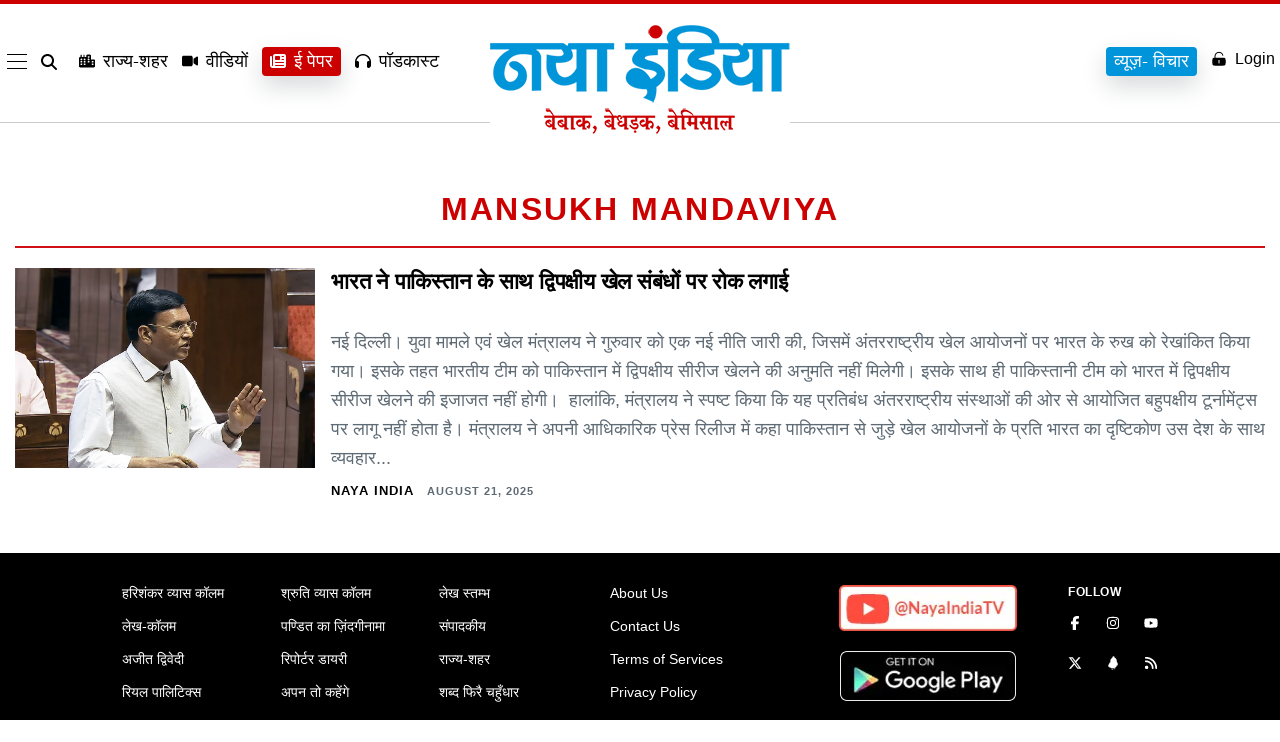

--- FILE ---
content_type: text/html; charset=UTF-8
request_url: https://www.nayaindia.com/tag/mansukh-mandaviya
body_size: 31210
content:
<!doctype html>
<html class="no-js" lang="en-US" prefix="og: https://ogp.me/ns#" >
<head>
    <meta name="viewport" content="width=device-width, initial-scale=1" />
    <meta property="fb:pages" content="1633935220173750" />
	<meta name="ahrefs-site-verification" content="6bf44aef75741fdf23603b0d5357769dc639f2441d7ad13c899d2dbf3be80dcb">
    <meta name="google-site-verification" content="WD4GKT75wTR6GR-Tuac-c_4ly4Q7MGNKX-gTUgArYns" />
    <link rel="icon" href="https://www.nayaindia.com/wp-content/themes/nayaindia2023/assets/images/favicon.png" sizes="32x32" />
    <link rel="icon" href="https://www.nayaindia.com/wp-content/themes/nayaindia2023/assets/images/favicon.png" sizes="192x192" />
    <link rel="apple-touch-icon" href="https://www.nayaindia.com/wp-content/themes/nayaindia2023/assets/images/favicon.png" />
    <meta itemprop="favicon" content="https://www.nayaindia.com/wp-content/themes/nayaindia2023/assets/images/favicon.png" />
    <link rel="preload" as="style" href="https://www.nayaindia.com/wp-content/themes/nayaindia2023/style-nayaindia.css">
    <link rel="preconnect" href="https://secure.gravatar.com">
    <link rel="preconnect" href="https://www.googletagmanager.com">
    <link rel="dns-prefetch" href="https://www.googletagmanager.com/">
    <link rel="stylesheet" href="https://www.nayaindia.com/wp-content/themes/nayaindia2023/style-nayaindia.css">
    <link rel="alternate" href="https://www.nayaindia.com" hreflang="x-default">
    <link rel="alternate" href="https://www.nayaindia.com" hreflang="en-us" />
    <link rel="alternate" href="https://www.nayaindia.com" hreflang="hi-IN" />

    <script>
        var SITEURL = "https://www.nayaindia.com";
   
  // Function to load a script
  function loadScript(url, callback) {
    var script = document.createElement('script');
    script.src = url;
    script.async = true;
    script.onload = callback;
    document.body.appendChild(script);
  }

  // Load scripts on user interaction
  document.addEventListener('scroll', function() {
    loadScript('https://www.googletagmanager.com/gtag/js?id=G-LDKN45NFCL', function() {
      window.dataLayer = window.dataLayer || [];
      function gtag() { dataLayer.push(arguments); }
      gtag('js', new Date());
      gtag('config', 'G-LDKN45NFCL');
    });

    // Remove the event listener after loading
    document.removeEventListener('scroll', arguments.callee);
  });
</script>
	<script src="https://code.jquery.com/jquery-3.7.1.js"></script>

<!-- Search Engine Optimization by Rank Math PRO - https://rankmath.com/ -->
<title>Mansukh Mandaviya - Naya India-Hindi News, Latest Hindi News, Breaking News, Hindi Samachar</title>
<meta name="robots" content="follow, noindex"/>
<meta property="og:locale" content="en_US" />
<meta property="og:type" content="article" />
<meta property="og:title" content="Mansukh Mandaviya - Naya India-Hindi News, Latest Hindi News, Breaking News, Hindi Samachar" />
<meta property="og:url" content="https://www.nayaindia.com/tag/mansukh-mandaviya" />
<meta property="og:site_name" content="Naya India-Hindi News, Latest Hindi News, Breaking News, Hindi Samachar" />
<meta name="twitter:card" content="summary_large_image" />
<meta name="twitter:title" content="Mansukh Mandaviya - Naya India-Hindi News, Latest Hindi News, Breaking News, Hindi Samachar" />
<meta name="twitter:label1" content="Posts" />
<meta name="twitter:data1" content="1" />
<script type="application/ld+json" class="rank-math-schema-pro">{"@context":"https://schema.org","@graph":[{"@type":"Person","@id":"https://www.nayaindia.com/#person","name":"Naya India-Hindi News, Latest Hindi News, Breaking News, Hindi Samachar","image":{"@type":"ImageObject","@id":"https://www.nayaindia.com/#logo","url":"https://www.nayaindia.com/wp-content/uploads/2025/02/logo-new.webp","contentUrl":"https://www.nayaindia.com/wp-content/uploads/2025/02/logo-new.webp","caption":"Naya India-Hindi News, Latest Hindi News, Breaking News, Hindi Samachar","inLanguage":"en-US"}},{"@type":"WebSite","@id":"https://www.nayaindia.com/#website","url":"https://www.nayaindia.com","name":"Naya India-Hindi News, Latest Hindi News, Breaking News, Hindi Samachar","publisher":{"@id":"https://www.nayaindia.com/#person"},"inLanguage":"en-US"},{"@type":"CollectionPage","@id":"https://www.nayaindia.com/tag/mansukh-mandaviya#webpage","url":"https://www.nayaindia.com/tag/mansukh-mandaviya","name":"Mansukh Mandaviya - Naya India-Hindi News, Latest Hindi News, Breaking News, Hindi Samachar","isPartOf":{"@id":"https://www.nayaindia.com/#website"},"inLanguage":"en-US"}]}</script>
<!-- /Rank Math WordPress SEO plugin -->

<link rel="alternate" type="application/rss+xml" title="Naya India-Hindi News, Latest Hindi News, Breaking News, Hindi Samachar &raquo; Feed" href="https://www.nayaindia.com/feed" />
<link rel="alternate" type="application/rss+xml" title="Naya India-Hindi News, Latest Hindi News, Breaking News, Hindi Samachar &raquo; Comments Feed" href="https://www.nayaindia.com/comments/feed" />
<link rel="alternate" type="application/rss+xml" title="Naya India-Hindi News, Latest Hindi News, Breaking News, Hindi Samachar &raquo; Mansukh Mandaviya Tag Feed" href="https://www.nayaindia.com/tag/mansukh-mandaviya/feed" />
<link rel="alternate" type="application/rss+xml" title="Naya India-Hindi News, Latest Hindi News, Breaking News, Hindi Samachar &raquo; Stories Feed" href="https://www.nayaindia.com/web-stories/feed/"><style id='wp-img-auto-sizes-contain-inline-css'>
img:is([sizes=auto i],[sizes^="auto," i]){contain-intrinsic-size:3000px 1500px}
/*# sourceURL=wp-img-auto-sizes-contain-inline-css */
</style>
<style id='wp-emoji-styles-inline-css'>

	img.wp-smiley, img.emoji {
		display: inline !important;
		border: none !important;
		box-shadow: none !important;
		height: 1em !important;
		width: 1em !important;
		margin: 0 0.07em !important;
		vertical-align: -0.1em !important;
		background: none !important;
		padding: 0 !important;
	}
/*# sourceURL=wp-emoji-styles-inline-css */
</style>
<style id='wp-block-library-inline-css'>
:root{--wp-block-synced-color:#7a00df;--wp-block-synced-color--rgb:122,0,223;--wp-bound-block-color:var(--wp-block-synced-color);--wp-editor-canvas-background:#ddd;--wp-admin-theme-color:#007cba;--wp-admin-theme-color--rgb:0,124,186;--wp-admin-theme-color-darker-10:#006ba1;--wp-admin-theme-color-darker-10--rgb:0,107,160.5;--wp-admin-theme-color-darker-20:#005a87;--wp-admin-theme-color-darker-20--rgb:0,90,135;--wp-admin-border-width-focus:2px}@media (min-resolution:192dpi){:root{--wp-admin-border-width-focus:1.5px}}.wp-element-button{cursor:pointer}:root .has-very-light-gray-background-color{background-color:#eee}:root .has-very-dark-gray-background-color{background-color:#313131}:root .has-very-light-gray-color{color:#eee}:root .has-very-dark-gray-color{color:#313131}:root .has-vivid-green-cyan-to-vivid-cyan-blue-gradient-background{background:linear-gradient(135deg,#00d084,#0693e3)}:root .has-purple-crush-gradient-background{background:linear-gradient(135deg,#34e2e4,#4721fb 50%,#ab1dfe)}:root .has-hazy-dawn-gradient-background{background:linear-gradient(135deg,#faaca8,#dad0ec)}:root .has-subdued-olive-gradient-background{background:linear-gradient(135deg,#fafae1,#67a671)}:root .has-atomic-cream-gradient-background{background:linear-gradient(135deg,#fdd79a,#004a59)}:root .has-nightshade-gradient-background{background:linear-gradient(135deg,#330968,#31cdcf)}:root .has-midnight-gradient-background{background:linear-gradient(135deg,#020381,#2874fc)}:root{--wp--preset--font-size--normal:16px;--wp--preset--font-size--huge:42px}.has-regular-font-size{font-size:1em}.has-larger-font-size{font-size:2.625em}.has-normal-font-size{font-size:var(--wp--preset--font-size--normal)}.has-huge-font-size{font-size:var(--wp--preset--font-size--huge)}.has-text-align-center{text-align:center}.has-text-align-left{text-align:left}.has-text-align-right{text-align:right}.has-fit-text{white-space:nowrap!important}#end-resizable-editor-section{display:none}.aligncenter{clear:both}.items-justified-left{justify-content:flex-start}.items-justified-center{justify-content:center}.items-justified-right{justify-content:flex-end}.items-justified-space-between{justify-content:space-between}.screen-reader-text{border:0;clip-path:inset(50%);height:1px;margin:-1px;overflow:hidden;padding:0;position:absolute;width:1px;word-wrap:normal!important}.screen-reader-text:focus{background-color:#ddd;clip-path:none;color:#444;display:block;font-size:1em;height:auto;left:5px;line-height:normal;padding:15px 23px 14px;text-decoration:none;top:5px;width:auto;z-index:100000}html :where(.has-border-color){border-style:solid}html :where([style*=border-top-color]){border-top-style:solid}html :where([style*=border-right-color]){border-right-style:solid}html :where([style*=border-bottom-color]){border-bottom-style:solid}html :where([style*=border-left-color]){border-left-style:solid}html :where([style*=border-width]){border-style:solid}html :where([style*=border-top-width]){border-top-style:solid}html :where([style*=border-right-width]){border-right-style:solid}html :where([style*=border-bottom-width]){border-bottom-style:solid}html :where([style*=border-left-width]){border-left-style:solid}html :where(img[class*=wp-image-]){height:auto;max-width:100%}:where(figure){margin:0 0 1em}html :where(.is-position-sticky){--wp-admin--admin-bar--position-offset:var(--wp-admin--admin-bar--height,0px)}@media screen and (max-width:600px){html :where(.is-position-sticky){--wp-admin--admin-bar--position-offset:0px}}

/*# sourceURL=wp-block-library-inline-css */
</style><style id='global-styles-inline-css'>
:root{--wp--preset--aspect-ratio--square: 1;--wp--preset--aspect-ratio--4-3: 4/3;--wp--preset--aspect-ratio--3-4: 3/4;--wp--preset--aspect-ratio--3-2: 3/2;--wp--preset--aspect-ratio--2-3: 2/3;--wp--preset--aspect-ratio--16-9: 16/9;--wp--preset--aspect-ratio--9-16: 9/16;--wp--preset--color--black: #000000;--wp--preset--color--cyan-bluish-gray: #abb8c3;--wp--preset--color--white: #FFFFFF;--wp--preset--color--pale-pink: #f78da7;--wp--preset--color--vivid-red: #cf2e2e;--wp--preset--color--luminous-vivid-orange: #ff6900;--wp--preset--color--luminous-vivid-amber: #fcb900;--wp--preset--color--light-green-cyan: #7bdcb5;--wp--preset--color--vivid-green-cyan: #00d084;--wp--preset--color--pale-cyan-blue: #8ed1fc;--wp--preset--color--vivid-cyan-blue: #0693e3;--wp--preset--color--vivid-purple: #9b51e0;--wp--preset--color--dark-gray: #28303D;--wp--preset--color--gray: #39414D;--wp--preset--color--green: #D1E4DD;--wp--preset--color--blue: #D1DFE4;--wp--preset--color--purple: #D1D1E4;--wp--preset--color--red: #E4D1D1;--wp--preset--color--orange: #E4DAD1;--wp--preset--color--yellow: #EEEADD;--wp--preset--gradient--vivid-cyan-blue-to-vivid-purple: linear-gradient(135deg,rgb(6,147,227) 0%,rgb(155,81,224) 100%);--wp--preset--gradient--light-green-cyan-to-vivid-green-cyan: linear-gradient(135deg,rgb(122,220,180) 0%,rgb(0,208,130) 100%);--wp--preset--gradient--luminous-vivid-amber-to-luminous-vivid-orange: linear-gradient(135deg,rgb(252,185,0) 0%,rgb(255,105,0) 100%);--wp--preset--gradient--luminous-vivid-orange-to-vivid-red: linear-gradient(135deg,rgb(255,105,0) 0%,rgb(207,46,46) 100%);--wp--preset--gradient--very-light-gray-to-cyan-bluish-gray: linear-gradient(135deg,rgb(238,238,238) 0%,rgb(169,184,195) 100%);--wp--preset--gradient--cool-to-warm-spectrum: linear-gradient(135deg,rgb(74,234,220) 0%,rgb(151,120,209) 20%,rgb(207,42,186) 40%,rgb(238,44,130) 60%,rgb(251,105,98) 80%,rgb(254,248,76) 100%);--wp--preset--gradient--blush-light-purple: linear-gradient(135deg,rgb(255,206,236) 0%,rgb(152,150,240) 100%);--wp--preset--gradient--blush-bordeaux: linear-gradient(135deg,rgb(254,205,165) 0%,rgb(254,45,45) 50%,rgb(107,0,62) 100%);--wp--preset--gradient--luminous-dusk: linear-gradient(135deg,rgb(255,203,112) 0%,rgb(199,81,192) 50%,rgb(65,88,208) 100%);--wp--preset--gradient--pale-ocean: linear-gradient(135deg,rgb(255,245,203) 0%,rgb(182,227,212) 50%,rgb(51,167,181) 100%);--wp--preset--gradient--electric-grass: linear-gradient(135deg,rgb(202,248,128) 0%,rgb(113,206,126) 100%);--wp--preset--gradient--midnight: linear-gradient(135deg,rgb(2,3,129) 0%,rgb(40,116,252) 100%);--wp--preset--gradient--purple-to-yellow: linear-gradient(160deg, #D1D1E4 0%, #EEEADD 100%);--wp--preset--gradient--yellow-to-purple: linear-gradient(160deg, #EEEADD 0%, #D1D1E4 100%);--wp--preset--gradient--green-to-yellow: linear-gradient(160deg, #D1E4DD 0%, #EEEADD 100%);--wp--preset--gradient--yellow-to-green: linear-gradient(160deg, #EEEADD 0%, #D1E4DD 100%);--wp--preset--gradient--red-to-yellow: linear-gradient(160deg, #E4D1D1 0%, #EEEADD 100%);--wp--preset--gradient--yellow-to-red: linear-gradient(160deg, #EEEADD 0%, #E4D1D1 100%);--wp--preset--gradient--purple-to-red: linear-gradient(160deg, #D1D1E4 0%, #E4D1D1 100%);--wp--preset--gradient--red-to-purple: linear-gradient(160deg, #E4D1D1 0%, #D1D1E4 100%);--wp--preset--font-size--small: 18px;--wp--preset--font-size--medium: 20px;--wp--preset--font-size--large: 24px;--wp--preset--font-size--x-large: 42px;--wp--preset--font-size--extra-small: 16px;--wp--preset--font-size--normal: 20px;--wp--preset--font-size--extra-large: 40px;--wp--preset--font-size--huge: 96px;--wp--preset--font-size--gigantic: 144px;--wp--preset--spacing--20: 0.44rem;--wp--preset--spacing--30: 0.67rem;--wp--preset--spacing--40: 1rem;--wp--preset--spacing--50: 1.5rem;--wp--preset--spacing--60: 2.25rem;--wp--preset--spacing--70: 3.38rem;--wp--preset--spacing--80: 5.06rem;--wp--preset--shadow--natural: 6px 6px 9px rgba(0, 0, 0, 0.2);--wp--preset--shadow--deep: 12px 12px 50px rgba(0, 0, 0, 0.4);--wp--preset--shadow--sharp: 6px 6px 0px rgba(0, 0, 0, 0.2);--wp--preset--shadow--outlined: 6px 6px 0px -3px rgb(255, 255, 255), 6px 6px rgb(0, 0, 0);--wp--preset--shadow--crisp: 6px 6px 0px rgb(0, 0, 0);}:where(.is-layout-flex){gap: 0.5em;}:where(.is-layout-grid){gap: 0.5em;}body .is-layout-flex{display: flex;}.is-layout-flex{flex-wrap: wrap;align-items: center;}.is-layout-flex > :is(*, div){margin: 0;}body .is-layout-grid{display: grid;}.is-layout-grid > :is(*, div){margin: 0;}:where(.wp-block-columns.is-layout-flex){gap: 2em;}:where(.wp-block-columns.is-layout-grid){gap: 2em;}:where(.wp-block-post-template.is-layout-flex){gap: 1.25em;}:where(.wp-block-post-template.is-layout-grid){gap: 1.25em;}.has-black-color{color: var(--wp--preset--color--black) !important;}.has-cyan-bluish-gray-color{color: var(--wp--preset--color--cyan-bluish-gray) !important;}.has-white-color{color: var(--wp--preset--color--white) !important;}.has-pale-pink-color{color: var(--wp--preset--color--pale-pink) !important;}.has-vivid-red-color{color: var(--wp--preset--color--vivid-red) !important;}.has-luminous-vivid-orange-color{color: var(--wp--preset--color--luminous-vivid-orange) !important;}.has-luminous-vivid-amber-color{color: var(--wp--preset--color--luminous-vivid-amber) !important;}.has-light-green-cyan-color{color: var(--wp--preset--color--light-green-cyan) !important;}.has-vivid-green-cyan-color{color: var(--wp--preset--color--vivid-green-cyan) !important;}.has-pale-cyan-blue-color{color: var(--wp--preset--color--pale-cyan-blue) !important;}.has-vivid-cyan-blue-color{color: var(--wp--preset--color--vivid-cyan-blue) !important;}.has-vivid-purple-color{color: var(--wp--preset--color--vivid-purple) !important;}.has-black-background-color{background-color: var(--wp--preset--color--black) !important;}.has-cyan-bluish-gray-background-color{background-color: var(--wp--preset--color--cyan-bluish-gray) !important;}.has-white-background-color{background-color: var(--wp--preset--color--white) !important;}.has-pale-pink-background-color{background-color: var(--wp--preset--color--pale-pink) !important;}.has-vivid-red-background-color{background-color: var(--wp--preset--color--vivid-red) !important;}.has-luminous-vivid-orange-background-color{background-color: var(--wp--preset--color--luminous-vivid-orange) !important;}.has-luminous-vivid-amber-background-color{background-color: var(--wp--preset--color--luminous-vivid-amber) !important;}.has-light-green-cyan-background-color{background-color: var(--wp--preset--color--light-green-cyan) !important;}.has-vivid-green-cyan-background-color{background-color: var(--wp--preset--color--vivid-green-cyan) !important;}.has-pale-cyan-blue-background-color{background-color: var(--wp--preset--color--pale-cyan-blue) !important;}.has-vivid-cyan-blue-background-color{background-color: var(--wp--preset--color--vivid-cyan-blue) !important;}.has-vivid-purple-background-color{background-color: var(--wp--preset--color--vivid-purple) !important;}.has-black-border-color{border-color: var(--wp--preset--color--black) !important;}.has-cyan-bluish-gray-border-color{border-color: var(--wp--preset--color--cyan-bluish-gray) !important;}.has-white-border-color{border-color: var(--wp--preset--color--white) !important;}.has-pale-pink-border-color{border-color: var(--wp--preset--color--pale-pink) !important;}.has-vivid-red-border-color{border-color: var(--wp--preset--color--vivid-red) !important;}.has-luminous-vivid-orange-border-color{border-color: var(--wp--preset--color--luminous-vivid-orange) !important;}.has-luminous-vivid-amber-border-color{border-color: var(--wp--preset--color--luminous-vivid-amber) !important;}.has-light-green-cyan-border-color{border-color: var(--wp--preset--color--light-green-cyan) !important;}.has-vivid-green-cyan-border-color{border-color: var(--wp--preset--color--vivid-green-cyan) !important;}.has-pale-cyan-blue-border-color{border-color: var(--wp--preset--color--pale-cyan-blue) !important;}.has-vivid-cyan-blue-border-color{border-color: var(--wp--preset--color--vivid-cyan-blue) !important;}.has-vivid-purple-border-color{border-color: var(--wp--preset--color--vivid-purple) !important;}.has-vivid-cyan-blue-to-vivid-purple-gradient-background{background: var(--wp--preset--gradient--vivid-cyan-blue-to-vivid-purple) !important;}.has-light-green-cyan-to-vivid-green-cyan-gradient-background{background: var(--wp--preset--gradient--light-green-cyan-to-vivid-green-cyan) !important;}.has-luminous-vivid-amber-to-luminous-vivid-orange-gradient-background{background: var(--wp--preset--gradient--luminous-vivid-amber-to-luminous-vivid-orange) !important;}.has-luminous-vivid-orange-to-vivid-red-gradient-background{background: var(--wp--preset--gradient--luminous-vivid-orange-to-vivid-red) !important;}.has-very-light-gray-to-cyan-bluish-gray-gradient-background{background: var(--wp--preset--gradient--very-light-gray-to-cyan-bluish-gray) !important;}.has-cool-to-warm-spectrum-gradient-background{background: var(--wp--preset--gradient--cool-to-warm-spectrum) !important;}.has-blush-light-purple-gradient-background{background: var(--wp--preset--gradient--blush-light-purple) !important;}.has-blush-bordeaux-gradient-background{background: var(--wp--preset--gradient--blush-bordeaux) !important;}.has-luminous-dusk-gradient-background{background: var(--wp--preset--gradient--luminous-dusk) !important;}.has-pale-ocean-gradient-background{background: var(--wp--preset--gradient--pale-ocean) !important;}.has-electric-grass-gradient-background{background: var(--wp--preset--gradient--electric-grass) !important;}.has-midnight-gradient-background{background: var(--wp--preset--gradient--midnight) !important;}.has-small-font-size{font-size: var(--wp--preset--font-size--small) !important;}.has-medium-font-size{font-size: var(--wp--preset--font-size--medium) !important;}.has-large-font-size{font-size: var(--wp--preset--font-size--large) !important;}.has-x-large-font-size{font-size: var(--wp--preset--font-size--x-large) !important;}
/*# sourceURL=global-styles-inline-css */
</style>

<style id='classic-theme-styles-inline-css'>
/*! This file is auto-generated */
.wp-block-button__link{color:#fff;background-color:#32373c;border-radius:9999px;box-shadow:none;text-decoration:none;padding:calc(.667em + 2px) calc(1.333em + 2px);font-size:1.125em}.wp-block-file__button{background:#32373c;color:#fff;text-decoration:none}
/*# sourceURL=/wp-includes/css/classic-themes.min.css */
</style>
<link rel='stylesheet' id='mpp_gutenberg-css' href='https://www.nayaindia.com/wp-content/plugins/metronet-profile-picture/dist/blocks.style.build.css?ver=2.6.3' media='all' />
<link rel='stylesheet' id='ez-toc-css' href='https://www.nayaindia.com/wp-content/plugins/easy-table-of-contents/assets/css/screen.min.css?ver=2.0.80' media='all' />
<style id='ez-toc-inline-css'>
div#ez-toc-container .ez-toc-title {font-size: 120%;}div#ez-toc-container .ez-toc-title {font-weight: 500;}div#ez-toc-container ul li , div#ez-toc-container ul li a {font-size: 95%;}div#ez-toc-container ul li , div#ez-toc-container ul li a {font-weight: 500;}div#ez-toc-container nav ul ul li {font-size: 90%;}.ez-toc-box-title {font-weight: bold; margin-bottom: 10px; text-align: center; text-transform: uppercase; letter-spacing: 1px; color: #666; padding-bottom: 5px;position:absolute;top:-4%;left:5%;background-color: inherit;transition: top 0.3s ease;}.ez-toc-box-title.toc-closed {top:-25%;}
.ez-toc-container-direction {direction: ltr;}.ez-toc-counter ul{counter-reset: item ;}.ez-toc-counter nav ul li a::before {content: counters(item, '.', decimal) '. ';display: inline-block;counter-increment: item;flex-grow: 0;flex-shrink: 0;margin-right: .2em; float: left; }.ez-toc-widget-direction {direction: ltr;}.ez-toc-widget-container ul{counter-reset: item ;}.ez-toc-widget-container nav ul li a::before {content: counters(item, '.', decimal) '. ';display: inline-block;counter-increment: item;flex-grow: 0;flex-shrink: 0;margin-right: .2em; float: left; }
/*# sourceURL=ez-toc-inline-css */
</style>
<link rel='stylesheet' id='twenty-twenty-one-print-style-css' href='https://www.nayaindia.com/wp-content/themes/nayaindia2023/assets/css/print.css?ver=1.3' media='print' />
<script src="https://www.nayaindia.com/wp-includes/js/jquery/jquery.min.js?ver=3.7.1" id="jquery-core-js"></script>
<script src="https://www.nayaindia.com/wp-includes/js/jquery/jquery-migrate.min.js?ver=3.4.1" id="jquery-migrate-js"></script>
<link rel="https://api.w.org/" href="https://www.nayaindia.com/wp-json/" /><link rel="alternate" title="JSON" type="application/json" href="https://www.nayaindia.com/wp-json/wp/v2/tags/160752" /><link rel="EditURI" type="application/rsd+xml" title="RSD" href="https://www.nayaindia.com/xmlrpc.php?rsd" />
<meta name="generator" content="WordPress 6.9" />
<meta name="generator" content="Seriously Simple Podcasting 3.14.1" />

<link rel="alternate" type="application/rss+xml" title="Podcast RSS feed" href="https://www.nayaindia.com/feed/podcast" />

<!-- There is no amphtml version available for this URL. -->       <style>
         @media(min-width:1024px){.c-nav{min-height:154px}}.top-fold-sec-mobile{display:none;opacity:0}@media(max-width:767px){.top-fold-sec-mobile{padding:15px;display:block;opacity:1}#main-mid-area{padding-bottom:10px}.top-fold-sec-mobile .c-cover-story__dek{margin:0px!important}.top-fold-sec-desk{display:flex!important;opacity:1; flex-wrap:wrap;}.l-hp-top.top-fold-sec-desk .l-hp-top__lede.desk-mob-sec {order: -1;}.l-hp-top__stack.tnews{flex-basis: calc(100%) !important;}.slider .c-cover-story__dek{margin:0;}.padder .mt-3 {margin-top: 0 !important;}}.login-signup-btn a{display:inline-flex;align-items:center;gap:5px}.gtranslate_wrapper.gt_container--c8la1f{display:none}.side-ad{background:#fff;text-align:center}.fixed-app-download{display:none}.c-footer__link svg{fill:#fff;width:14px;height:14px}.tp-big-ads{text-align:center;max-width:1280px;margin:0 auto; height: auto}.paris-olympics-top{display:none;padding:10px 10px 5px;text-align:center}.element{padding:0;border-bottom:1px solid rgb(0 0 0 / .1450980392)}.title-patch{color:#b00020;font-size:26px;font-weight:700;text-align:left;padding:10px 0 0;margin:0 0 15px}.element.with-writer{width:100%;position:relative;padding-right:60px;min-height:auto}.element.with-writer .writer-img{position:absolute;right:0;bottom:15px;width:52px;height:52px;border-radius:50%}.element.with-writer .writer-img img{object-fit:cover;object-position:center;width:52px!important;height:52px!important;max-width:52px!important;border-radius:50%}.element.with-tnews{width:100%;position:relative;padding-right:90px;min-height:100px}.element.with-tnews .tnews-img{position:absolute;right:0;top:5px;width:80px;height:80px}.element.with-tnews .tnews-img img{object-fit:contain;object-position:center;width:80px;height:80px}.element .title{font-size:19px;line-height:normal;letter-spacing:-.4px;color:#000;font-weight:400}.element .picture img{width:100%;object-fit:cover;object-position:center;height:100%;min-height:unset}.element .by-line{font-size:10px;letter-spacing:1px;line-height:14px;text-transform:uppercase}.element .by-line a{border-bottom:1px solid rgb(43 46 52 / .5647058824);font-size:14px;color:#c00;width:max-content;font-weight:700;text-transform:uppercase}.paris-btn{background:#ffeda9;padding:7px 10px 2px;font-weight:700;border-radius:4px;box-shadow:0 0 4px #c80000}@media(max-width:1024px){.paris-olympics-top{display:block}.paris-olympics-top a{display:inline-block;font-size:14px;min-width: 100px;border:1px solid rgb(0 0 0 / .1);border-radius:4px;padding:6px 12px;font-weight:600;color:#cf1117;box-shadow:0 2px #ffdfdf;margin-bottom:5px}}@media (max-width:480px){.tp-big-ads{height: auto}.c-nav__container.tnav-block{flex-wrap:wrap;align-items:center}.c-nav__list.c-nav__list--accounts.tr-block{padding-right:15px}}
    </style>
</head>
<body class="archive tag tag-mansukh-mandaviya tag-160752 wp-custom-logo wp-embed-responsive wp-theme-nayaindia2023 is-light-theme no-js hfeed has-main-navigation">
        <div id="page" class="site">
    
<nav id="main-navigation--lacroix" class="c-nav c-nav--main--lacroix u-border-box u-smooth-font js-navigation legacy "
  role="navigation" aria-label="Main menu">
  <div class="c-nav__before "></div>
  <div class="c-nav__container tnav-block">

    <ul id="nav-list" class="c-nav__list c-nav__list--menu custom-menu">

      <li class="c-nav__item--lacroix c-nav__item--main--lacroix c-nav__menu--lacroix">
        <div class="hamburger-menu">
          <div class="bar"></div>
        </div>

      </li>
      <li class="c-nav__item--lacroix c-nav__item--main--lacroix c-nav__search--lacroix">
        <a href="#!"
          class="c-nav__link--lacroix c-nav__search-link--lacroix js-search-button js-search-button c-search__open c-nav__search-icon-container"
          data-name="nav:search-icon" aria-label="search" aria-expanded="false">

          <svg class="c-nav__icon--lacroix c-nav__search-icon--lacroix" xmlns="http://www.w3.org/2000/svg"
            viewBox="0 0 512 512">
            <path
              d="M416 208c0 45.9-14.9 88.3-40 122.7L502.6 457.4c12.5 12.5 12.5 32.8 0 45.3s-32.8 12.5-45.3 0L330.7 376c-34.4 25.2-76.8 40-122.7 40C93.1 416 0 322.9 0 208S93.1 0 208 0S416 93.1 416 208zM208 352a144 144 0 1 0 0-288 144 144 0 1 0 0 288z" />
          </svg>
        </a>

        <div class="search-form search-bar">
          <form role="search"  method="get" class="search-form" action="https://www.nayaindia.com/search">
	<label for="search-form-1">Search&hellip;</label>
	<input type="search" id="search-form-1" class="search-field" value="" name="keyword" />
	<input type="submit" class="search-submit" value="Search" />
</form>
        </div>

      </li>
      <li class="c-nav__item--lacroix c-nav__item--main--lacroix c-nav__popular--lacroix js-nav-item">
        <a href="https://www.nayaindia.com/states" class="c-nav__link--lacroix c-nav__search-popular--lacroix"
          data-name="nav:popular">
          <svg xmlns="http://www.w3.org/2000/svg" viewBox="0 0 640 512">
            <path
              d="M480 48c0-26.5-21.5-48-48-48H336c-26.5 0-48 21.5-48 48V96H224V24c0-13.3-10.7-24-24-24s-24 10.7-24 24V96H112V24c0-13.3-10.7-24-24-24S64 10.7 64 24V96H48C21.5 96 0 117.5 0 144v96V464c0 26.5 21.5 48 48 48H304h32 96H592c26.5 0 48-21.5 48-48V240c0-26.5-21.5-48-48-48H480V48zm96 320v32c0 8.8-7.2 16-16 16H528c-8.8 0-16-7.2-16-16V368c0-8.8 7.2-16 16-16h32c8.8 0 16 7.2 16 16zM240 416H208c-8.8 0-16-7.2-16-16V368c0-8.8 7.2-16 16-16h32c8.8 0 16 7.2 16 16v32c0 8.8-7.2 16-16 16zM128 400c0 8.8-7.2 16-16 16H80c-8.8 0-16-7.2-16-16V368c0-8.8 7.2-16 16-16h32c8.8 0 16 7.2 16 16v32zM560 256c8.8 0 16 7.2 16 16v32c0 8.8-7.2 16-16 16H528c-8.8 0-16-7.2-16-16V272c0-8.8 7.2-16 16-16h32zM256 176v32c0 8.8-7.2 16-16 16H208c-8.8 0-16-7.2-16-16V176c0-8.8 7.2-16 16-16h32c8.8 0 16 7.2 16 16zM112 160c8.8 0 16 7.2 16 16v32c0 8.8-7.2 16-16 16H80c-8.8 0-16-7.2-16-16V176c0-8.8 7.2-16 16-16h32zM256 304c0 8.8-7.2 16-16 16H208c-8.8 0-16-7.2-16-16V272c0-8.8 7.2-16 16-16h32c8.8 0 16 7.2 16 16v32zM112 320H80c-8.8 0-16-7.2-16-16V272c0-8.8 7.2-16 16-16h32c8.8 0 16 7.2 16 16v32c0 8.8-7.2 16-16 16zm304-48v32c0 8.8-7.2 16-16 16H368c-8.8 0-16-7.2-16-16V272c0-8.8 7.2-16 16-16h32c8.8 0 16 7.2 16 16zM400 64c8.8 0 16 7.2 16 16v32c0 8.8-7.2 16-16 16H368c-8.8 0-16-7.2-16-16V80c0-8.8 7.2-16 16-16h32zm16 112v32c0 8.8-7.2 16-16 16H368c-8.8 0-16-7.2-16-16V176c0-8.8 7.2-16 16-16h32c8.8 0 16 7.2 16 16z" />
          </svg> राज्य-शहर
        </a>
      </li>
      <li class="c-nav__item--lacroix c-nav__item--main--lacroix c-nav__latest--lacroix js-nav-item">
        <a href="https://www.nayaindia.com/videos" class="c-nav__link--lacroix c-nav__search-latest--lacroix"
          data-name="nav:latest">
          <svg xmlns="http://www.w3.org/2000/svg" viewBox="0 0 576 512">
            <path
              d="M0 128C0 92.7 28.7 64 64 64H320c35.3 0 64 28.7 64 64V384c0 35.3-28.7 64-64 64H64c-35.3 0-64-28.7-64-64V128zM559.1 99.8c10.4 5.6 16.9 16.4 16.9 28.2V384c0 11.8-6.5 22.6-16.9 28.2s-23 5-32.9-1.6l-96-64L416 337.1V320 192 174.9l14.2-9.5 96-64c9.8-6.5 22.4-7.2 32.9-1.6z" />
          </svg> वीडियों
        </a>
      </li>
      <li class="c-nav__item--lacroix c-nav__item--main--lacroix c-nav__latest--lacroix js-nav-item epaper-btn">
        <a href="https://epaper.nayaindia.com/" class="c-nav__link--lacroix c-nav__search-latest--lacroix"
          data-name="nav:latest">
          <svg xmlns="http://www.w3.org/2000/svg" viewBox="0 0 512 512">
            <path
              d="M96 96c0-35.3 28.7-64 64-64H448c35.3 0 64 28.7 64 64V416c0 35.3-28.7 64-64 64H80c-44.2 0-80-35.8-80-80V128c0-17.7 14.3-32 32-32s32 14.3 32 32V400c0 8.8 7.2 16 16 16s16-7.2 16-16V96zm64 24v80c0 13.3 10.7 24 24 24H296c13.3 0 24-10.7 24-24V120c0-13.3-10.7-24-24-24H184c-13.3 0-24 10.7-24 24zm208-8c0 8.8 7.2 16 16 16h48c8.8 0 16-7.2 16-16s-7.2-16-16-16H384c-8.8 0-16 7.2-16 16zm0 96c0 8.8 7.2 16 16 16h48c8.8 0 16-7.2 16-16s-7.2-16-16-16H384c-8.8 0-16 7.2-16 16zM160 304c0 8.8 7.2 16 16 16H432c8.8 0 16-7.2 16-16s-7.2-16-16-16H176c-8.8 0-16 7.2-16 16zm0 96c0 8.8 7.2 16 16 16H432c8.8 0 16-7.2 16-16s-7.2-16-16-16H176c-8.8 0-16 7.2-16 16z" />
          </svg> ई पेपर
        </a>
      </li>
		
      <li class="c-nav__item--lacroix c-nav__item--main--lacroix c-nav__latest--lacroix js-nav-item ">
        <a href="https://nayaindia.com/audio" class="c-nav__link--lacroix c-nav__search-latest--lacroix"
          data-name="nav:latest">
			<svg xmlns="http://www.w3.org/2000/svg" viewBox="0 0 512 512"> <path d="M256 80C149.9 80 62.4 159.4 49.6 262c9.4-3.8 19.6-6 30.4-6c26.5 0 48 21.5 48 48V432c0 26.5-21.5 48-48 48c-44.2 0-80-35.8-80-80V384 336 288C0 146.6 114.6 32 256 32s256 114.6 256 256v48 48 16c0 44.2-35.8 80-80 80c-26.5 0-48-21.5-48-48V304c0-26.5 21.5-48 48-48c10.8 0 21 2.1 30.4 6C449.6 159.4 362.1 80 256 80z"></path> </svg>
        पॉडकास्ट
        </a>
      </li>

    </ul>

    <ul class="c-nav__list c-nav__list--logos ">

      <li id="atl-wordmark" style="width: 300px;"
        class="c-nav__item--lacroix c-nav__item--main--lacroix c-nav__wordmark--lacroix">
        <a style="width: 300px;" href="https://www.nayaindia.com" class="c-nav__link--lacroix" aria-label="Naya India"
          data-name="nav:watermark">
          <img class="logo-main" src="https://www.nayaindia.com/wp-content/themes/nayaindia2023/assets/images/logo-new.webp" width="300" height="109" alt="Naya India" />
        </a>
      </li>
    </ul>
    <ul class="c-nav__list c-nav__list--accounts tr-block custom-menu">
		<li class="c-nav__item--lacroix c-nav__item--main--lacroix c-nav__latest--lacroix js-nav-item blue-btn">
        <a href="https://nayaindia.com/views-vichar" class="c-nav__link--lacroix c-nav__search-latest--lacroix"
          data-name="nav:latest">
        व्यूज़- विचार
        </a>
      </li>
      <li class="c-nav__item--lacroix c-nav__item--main--lacroix c-nav__subscribe--lacroix login-signup-btn">
        <a class="" href="https://www.nayaindia.com/sign-in">
          <svg width="20px" height="20px" viewBox="0 0 24 24" fill="none" xmlns="http://www.w3.org/2000/svg" stroke="">
            <g id="SVGRepo_bgCarrier" stroke-width="0"></g>
            <g id="SVGRepo_tracerCarrier" stroke-linecap="round" stroke-linejoin="round"></g>
            <g id="SVGRepo_iconCarrier">
              <path fill-rule="evenodd" clip-rule="evenodd"
                d="M12 2.75C9.10051 2.75 6.75 5.10051 6.75 8V10.0036C7.13301 10 7.54849 10 8 10H16C18.8284 10 20.2426 10 21.1213 10.8787C22 11.7574 22 13.1716 22 16C22 18.8284 22 20.2426 21.1213 21.1213C20.2426 22 18.8284 22 16 22H8C5.17157 22 3.75736 22 2.87868 21.1213C2 20.2426 2 18.8284 2 16C2 13.1716 2 11.7574 2.87868 10.8787C3.40931 10.348 4.13525 10.1379 5.25 10.0546V8C5.25 4.27208 8.27208 1.25 12 1.25C15.1463 1.25 17.788 3.4019 18.5373 6.31306C18.6405 6.7142 18.3991 7.12308 17.9979 7.22633C17.5968 7.32957 17.1879 7.08808 17.0846 6.68694C16.5018 4.42242 14.4453 2.75 12 2.75ZM12.75 14C12.75 13.5858 12.4142 13.25 12 13.25C11.5858 13.25 11.25 13.5858 11.25 14V18C11.25 18.4142 11.5858 18.75 12 18.75C12.4142 18.75 12.75 18.4142 12.75 18V14Z"
                fill="#000"></path>
            </g>
          </svg>

          Login </a>
<!--         <a class="signup-btn " href="https://www.nayaindia.com/membership-plans">

          <svg fill="#ffffff" width="20px" height="20px" viewBox="0 0 32 32" version="1.1"
            xmlns="http://www.w3.org/2000/svg" stroke="#ffffff">
            <g id="SVGRepo_bgCarrier" stroke-width="0"></g>
            <g id="SVGRepo_tracerCarrier" stroke-linecap="round" stroke-linejoin="round"></g>
            <g id="SVGRepo_iconCarrier">
              <title>plus-user</title>
              <path
                d="M2.016 28q0 0.832 0.576 1.44t1.408 0.576h14.016v-0.352q-1.792-0.608-2.912-2.176t-1.088-3.488q0-2.016 1.184-3.584t3.072-2.112q0.384-1.216 1.216-2.176t2.016-1.504q0.512-1.376 0.512-2.624v-1.984q0-3.328-2.368-5.664t-5.632-2.336-5.664 2.336-2.336 5.664v1.984q0 2.112 1.024 3.904t2.784 2.912q-1.504 0.544-2.912 1.504t-2.496 2.144-1.76 2.624-0.64 2.912zM18.016 24q0 0.832 0.576 1.44t1.408 0.576h2.016v1.984q0 0.864 0.576 1.44t1.408 0.576 1.408-0.576 0.608-1.44v-1.984h1.984q0.832 0 1.408-0.576t0.608-1.44-0.608-1.408-1.408-0.576h-1.984v-2.016q0-0.832-0.608-1.408t-1.408-0.576-1.408 0.576-0.576 1.408v2.016h-2.016q-0.832 0-1.408 0.576t-0.576 1.408z">
              </path>
            </g>
          </svg> Become a Member </a> -->
      </li>

    </ul>
  </div>
</nav>    <div class="paris-olympics-top">
        <a href="https://www.nayaindia.com/states"> राज्य-शहर </a>
        <a href="https://epaper.nayaindia.com/"> ई पेपर </a>
        <a href="https://www.nayaindia.com/views-vichar"> व्यूज़- विचार </a>
    </div>
		
		  		 <!-- <div class="tp-big-ads">
            <picture>
    <img src="https://www.nayaindia.com/wp-content/uploads/2025/12/WEB-BANNER-02.jpg" width="1170" height="145" alt="" loading="lazy">
            </picture>
        </div>  -->
               <!--     <div class="tp-big-ads" style="margin-bottom: 5px;">
            <picture>
    <img src="https://www.nayaindia.com/wp-content/uploads/2025/11/WEB-BANNER-021-scaled.jpg" width="1170" height="145" alt="" loading="lazy">
    </picture>
        </div> 
       <div class="tp-big-ads">
            <picture>
    <img src="https://www.nayaindia.com/wp-content/uploads/2025/11/WEB-BANNER-HINDI-02-scaled.jpg" width="1170" height="145" alt="" loading="lazy">
            </picture>
        </div>  -->
		


            <div id="content" class="site-content">
            <div id="primary" class="content-area">
                <main id="main" class="site-main" role="main">
                    <script>
                // Get the current page URL
                var currentPageURL = window.location.href;

                // Base URLs where the image should be hidden
                var baseUrlsToHideImage = [
                    "https://www.nayaindia.com/support-subscribe",
                    "https://www.nayaindia.com/donation",
                    "https://www.nayaindia.com/support",
                    "https://www.nayaindia.com/thank-you"
                ];

                // Function to check if the current page URL starts with any of the base URLs
                function startsWithAny(url, baseUrls) {
                    return baseUrls.some(function (baseUrl) {
                        return url.startsWith(baseUrl);
                    });
                }

                // Check if the current page URL starts with any of the base URLs to hide the image
                if (startsWithAny(currentPageURL, baseUrlsToHideImage)) {
                    // Find the image wrapper by its id and hide it
                    var imageWrapper = document.getElementById("image-wrapper");
                    if (imageWrapper) {
                        imageWrapper.style.display = "none";
                    }
                }
            </script>

<style>
	.loadertag {
  color: #000000;
  font-size: 4px;
  margin: 100px auto;
  width: 1em;
  height: 1em;
  border-radius: 50%;
  position: relative;
  text-indent: -9999em;
  -webkit-animation: load4 1.3s infinite linear;
  animation: load4 1.3s infinite linear;
  -webkit-transform: translateZ(0);
  -ms-transform: translateZ(0);
  transform: translateZ(0);
}
.loadmoretag span, .loadposttag span {
    background: #c80000;
    color: #fff;
    display: inline-block;
    padding: 12px 25px;
    font-weight: 700;
    cursor: pointer;
}
@-webkit-keyframes load4 {
  0%,
  100% {
    box-shadow: 0 -3em 0 0.2em, 2em -2em 0 0em, 3em 0 0 -1em, 2em 2em 0 -1em, 0 3em 0 -1em, -2em 2em 0 -1em, -3em 0 0 -1em, -2em -2em 0 0;
  }
  12.5% {
    box-shadow: 0 -3em 0 0, 2em -2em 0 0.2em, 3em 0 0 0, 2em 2em 0 -1em, 0 3em 0 -1em, -2em 2em 0 -1em, -3em 0 0 -1em, -2em -2em 0 -1em;
  }
  25% {
    box-shadow: 0 -3em 0 -0.5em, 2em -2em 0 0, 3em 0 0 0.2em, 2em 2em 0 0, 0 3em 0 -1em, -2em 2em 0 -1em, -3em 0 0 -1em, -2em -2em 0 -1em;
  }
  37.5% {
    box-shadow: 0 -3em 0 -1em, 2em -2em 0 -1em, 3em 0em 0 0, 2em 2em 0 0.2em, 0 3em 0 0em, -2em 2em 0 -1em, -3em 0em 0 -1em, -2em -2em 0 -1em;
  }
  50% {
    box-shadow: 0 -3em 0 -1em, 2em -2em 0 -1em, 3em 0 0 -1em, 2em 2em 0 0em, 0 3em 0 0.2em, -2em 2em 0 0, -3em 0em 0 -1em, -2em -2em 0 -1em;
  }
  62.5% {
    box-shadow: 0 -3em 0 -1em, 2em -2em 0 -1em, 3em 0 0 -1em, 2em 2em 0 -1em, 0 3em 0 0, -2em 2em 0 0.2em, -3em 0 0 0, -2em -2em 0 -1em;
  }
  75% {
    box-shadow: 0em -3em 0 -1em, 2em -2em 0 -1em, 3em 0em 0 -1em, 2em 2em 0 -1em, 0 3em 0 -1em, -2em 2em 0 0, -3em 0em 0 0.2em, -2em -2em 0 0;
  }
  87.5% {
    box-shadow: 0em -3em 0 0, 2em -2em 0 -1em, 3em 0 0 -1em, 2em 2em 0 -1em, 0 3em 0 -1em, -2em 2em 0 0, -3em 0em 0 0, -2em -2em 0 0.2em;
  }
}
@keyframes load4 {
  0%,
  100% {
    box-shadow: 0 -3em 0 0.2em, 2em -2em 0 0em, 3em 0 0 -1em, 2em 2em 0 -1em, 0 3em 0 -1em, -2em 2em 0 -1em, -3em 0 0 -1em, -2em -2em 0 0;
  }
  12.5% {
    box-shadow: 0 -3em 0 0, 2em -2em 0 0.2em, 3em 0 0 0, 2em 2em 0 -1em, 0 3em 0 -1em, -2em 2em 0 -1em, -3em 0 0 -1em, -2em -2em 0 -1em;
  }
  25% {
    box-shadow: 0 -3em 0 -0.5em, 2em -2em 0 0, 3em 0 0 0.2em, 2em 2em 0 0, 0 3em 0 -1em, -2em 2em 0 -1em, -3em 0 0 -1em, -2em -2em 0 -1em;
  }
  37.5% {
    box-shadow: 0 -3em 0 -1em, 2em -2em 0 -1em, 3em 0em 0 0, 2em 2em 0 0.2em, 0 3em 0 0em, -2em 2em 0 -1em, -3em 0em 0 -1em, -2em -2em 0 -1em;
  }
  50% {
    box-shadow: 0 -3em 0 -1em, 2em -2em 0 -1em, 3em 0 0 -1em, 2em 2em 0 0em, 0 3em 0 0.2em, -2em 2em 0 0, -3em 0em 0 -1em, -2em -2em 0 -1em;
  }
  62.5% {
    box-shadow: 0 -3em 0 -1em, 2em -2em 0 -1em, 3em 0 0 -1em, 2em 2em 0 -1em, 0 3em 0 0, -2em 2em 0 0.2em, -3em 0 0 0, -2em -2em 0 -1em;
  }
  75% {
    box-shadow: 0em -3em 0 -1em, 2em -2em 0 -1em, 3em 0em 0 -1em, 2em 2em 0 -1em, 0 3em 0 -1em, -2em 2em 0 0, -3em 0em 0 0.2em, -2em -2em 0 0;
  }
  87.5% {
    box-shadow: 0em -3em 0 0, 2em -2em 0 -1em, 3em 0 0 -1em, 2em 2em 0 -1em, 0 3em 0 -1em, -2em 2em 0 0, -3em 0em 0 0, -2em -2em 0 0.2em;
  }
}

</style>






<div class="container">
  <h2 class="o-section-heading c-section__section-heading">Mansukh Mandaviya</h2>

  <!-- First 5 posts -->
  <ul class="o-river c-latest__list c-latest__list--top" style="border:none;padding-bottom:0;">
      <li class="o-river__item o-river__item--tight">
      <article class="c-tease c-tease--article">
        <div class="c-tease__image">
          <figure class="o-media c-tease__media">
            <a class="o-media__object" href="https://www.nayaindia.com/india/india-puts-halt-to-bilateral-sports-ties-with-pakistan/502519.html">
              <img width="400" height="280" class="o-media__img"
                   src="https://www.nayaindia.com/wp-content/uploads/2025/08/20250812206L.jpg"
                   alt="भारत ने पाकिस्तान के साथ द्विपक्षीय खेल संबंधों पर रोक लगाई " loading="lazy">
            </a>
          </figure>
        </div>
        <div class="c-tease__content">
          <h3 class="o-hed c-tease__hed">
            <a class="c-tease__link" href="https://www.nayaindia.com/india/india-puts-halt-to-bilateral-sports-ties-with-pakistan/502519.html">भारत ने पाकिस्तान के साथ द्विपक्षीय खेल संबंधों पर रोक लगाई </a>
          </h3>
          <p class="o-dek c-card__dek">नई दिल्ली। युवा मामले एवं खेल मंत्रालय ने गुरुवार को एक नई नीति जारी की, जिसमें अंतरराष्ट्रीय खेल आयोजनों पर भारत के रुख को रेखांकित किया गया। इसके तहत भारतीय टीम को पाकिस्तान में द्विपक्षीय सीरीज खेलने की अनुमति नहीं मिलेगी। इसके साथ ही पाकिस्तानी टीम को भारत में द्विपक्षीय सीरीज खेलने की इजाजत नहीं होगी।  हालांकि, मंत्रालय ने स्पष्ट किया कि यह प्रतिबंध अंतरराष्ट्रीय संस्थाओं की ओर से आयोजित बहुपक्षीय टूर्नामेंट्स पर लागू नहीं होता है। मंत्रालय ने अपनी आधिकारिक प्रेस रिलीज में कहा पाकिस्तान से जुड़े खेल आयोजनों के प्रति भारत का दृष्टिकोण उस देश के साथ व्यवहार...</p>
          <div class="o-meta c-tease__meta">
            <ul class="o-meta__byline">
              <li class="o-meta__author">
                <a href="https://www.nayaindia.com/author/nayaindia">
                  Naya India                </a>
              </li>
            </ul>
            <time class="o-meta__date">August 21, 2025</time>
          </div>
        </div>
      </article>
    </li>
    </ul>

  <!-- Next posts (offset 5) -->
    </div>



			</main><!-- #main -->
		</div><!-- #primary -->
	</div><!-- #content -->
<nav class="mobile-menu">
  <div class="primary-menu-container"><ul id="primary-menu-list" class="menu-wrapper"><li id="menu-item-362355" class=" menu-item menu-item-type-taxonomy menu-item-object-category"><a href="https://www.nayaindia.com/category/today-special">आज खास</a></li>
<li id="menu-item-362399" class=" menu-item menu-item-type-custom menu-item-object-custom"><a href="https://www.nayaindia.com/states">राज्य-शहर</a></li>
<li id="menu-item-503230" class=" menu-item menu-item-type-post_type menu-item-object-page"><a href="https://www.nayaindia.com/videos">वीडियों</a></li>
<li id="menu-item-362400" class="menu-bg menu-item menu-item-type-custom menu-item-object-custom"><a href="https://epaper.nayaindia.com/">ई पेपर</a></li>
<li id="menu-item-503228" class=" menu-item menu-item-type-post_type menu-item-object-page"><a href="https://www.nayaindia.com/views-vichar">व्यूज़- विचार</a></li>
<li id="menu-item-503229" class=" menu-item menu-item-type-post_type menu-item-object-page"><a href="https://www.nayaindia.com/audio">पॉडकास्ट</a></li>
<li id="menu-item-434486" class=" menu-item menu-item-type-custom menu-item-object-custom menu-item-has-children"><a href="https://www.nayaindia.com/author/hari-shankar-vyas">हरिशंकर व्यास कॉलम</a><button class="sub-menu-toggle" aria-expanded="false" onClick="twentytwentyoneExpandSubMenu(this)"><span class="icon-plus"><svg class="svg-icon" width="18" height="18" aria-hidden="true" role="img" focusable="false" viewBox="0 0 24 24" fill="none" xmlns="http://www.w3.org/2000/svg"><path fill-rule="evenodd" clip-rule="evenodd" d="M18 11.2h-5.2V6h-1.6v5.2H6v1.6h5.2V18h1.6v-5.2H18z" fill="currentColor"/></svg></span><span class="icon-minus"><svg class="svg-icon" width="18" height="18" aria-hidden="true" role="img" focusable="false" viewBox="0 0 24 24" fill="none" xmlns="http://www.w3.org/2000/svg"><path fill-rule="evenodd" clip-rule="evenodd" d="M6 11h12v2H6z" fill="currentColor"/></svg></span><span class="screen-reader-text">Open menu</span></button>
<ul class="sub-menu">
<li id="menu-item-362354" class=" menu-item menu-item-type-taxonomy menu-item-object-category"><a href="https://www.nayaindia.com/category/harishankar-vyas-column/our-opinion">अपन तो कहेंगे</a></li>
<li id="menu-item-116" class=" menu-item menu-item-type-taxonomy menu-item-object-category"><a href="https://www.nayaindia.com/category/harishankar-vyas-column/gapshap">गपशप</a></li>
<li id="menu-item-65744" class=" menu-item menu-item-type-taxonomy menu-item-object-category"><a href="https://www.nayaindia.com/category/harishankar-vyas-column/editorial-exclusive">शब्द फिरै चहुँधार</a></li>
<li id="menu-item-71409" class=" menu-item menu-item-type-taxonomy menu-item-object-category"><a href="https://www.nayaindia.com/category/harishankar-vyas-column/hari-shankar-vyas-column">पण्डित का ज़िंदगीनामा</a></li>
</ul>
</li>
<li id="menu-item-434488" class=" menu-item menu-item-type-custom menu-item-object-custom"><a href="https://www.nayaindia.com/author/ajeet-dwivedi">अजीत द्विवेदी कालम</a></li>
<li id="menu-item-434489" class=" menu-item menu-item-type-custom menu-item-object-custom"><a href="https://www.nayaindia.com/author/shruti-vyas">श्रुति व्यास कॉलम</a></li>
<li id="menu-item-434501" class=" menu-item menu-item-type-taxonomy menu-item-object-category"><a href="https://www.nayaindia.com/category/politics-3">राजनीति खास</a></li>
<li id="menu-item-434490" class=" menu-item menu-item-type-custom menu-item-object-custom"><a href="https://www.nayaindia.com/author/ni-editorial">संपादकीय</a></li>
<li id="menu-item-491429" class=" menu-item menu-item-type-taxonomy menu-item-object-category"><a href="https://www.nayaindia.com/category/opinion/columnist">लेख-विचार, बेबाक!</a></li>
<li id="menu-item-362527" class=" menu-item menu-item-type-custom menu-item-object-custom menu-item-has-children"><a href="#">राज्य</a><button class="sub-menu-toggle" aria-expanded="false" onClick="twentytwentyoneExpandSubMenu(this)"><span class="icon-plus"><svg class="svg-icon" width="18" height="18" aria-hidden="true" role="img" focusable="false" viewBox="0 0 24 24" fill="none" xmlns="http://www.w3.org/2000/svg"><path fill-rule="evenodd" clip-rule="evenodd" d="M18 11.2h-5.2V6h-1.6v5.2H6v1.6h5.2V18h1.6v-5.2H18z" fill="currentColor"/></svg></span><span class="icon-minus"><svg class="svg-icon" width="18" height="18" aria-hidden="true" role="img" focusable="false" viewBox="0 0 24 24" fill="none" xmlns="http://www.w3.org/2000/svg"><path fill-rule="evenodd" clip-rule="evenodd" d="M6 11h12v2H6z" fill="currentColor"/></svg></span><span class="screen-reader-text">Open menu</span></button>
<ul class="sub-menu">
<li id="menu-item-362360" class=" menu-item menu-item-type-taxonomy menu-item-object-category"><a href="https://www.nayaindia.com/category/india/delhi">दिल्ली</a></li>
<li id="menu-item-362373" class=" menu-item menu-item-type-taxonomy menu-item-object-category"><a href="https://www.nayaindia.com/category/india/rajasthan">राजस्थान</a></li>
<li id="menu-item-362371" class=" menu-item menu-item-type-taxonomy menu-item-object-category"><a href="https://www.nayaindia.com/category/india/madhya-pradesh">मध्य प्रदेश</a></li>
<li id="menu-item-362368" class=" menu-item menu-item-type-taxonomy menu-item-object-category"><a href="https://www.nayaindia.com/category/india/jharkhand">झारखंड</a></li>
<li id="menu-item-362366" class=" menu-item menu-item-type-taxonomy menu-item-object-category"><a href="https://www.nayaindia.com/category/india/chhattisgarh">छत्तीसगढ़</a></li>
<li id="menu-item-378320" class=" menu-item menu-item-type-taxonomy menu-item-object-category"><a href="https://www.nayaindia.com/category/india/haryana">हरियाणा</a></li>
<li id="menu-item-378321" class=" menu-item menu-item-type-taxonomy menu-item-object-category"><a href="https://www.nayaindia.com/category/india/himachal-pradesh">हिमाचल प्रदेश</a></li>
<li id="menu-item-362369" class=" menu-item menu-item-type-taxonomy menu-item-object-category"><a href="https://www.nayaindia.com/category/india/punjab">पंजाब</a></li>
<li id="menu-item-362361" class=" menu-item menu-item-type-taxonomy menu-item-object-category"><a href="https://www.nayaindia.com/category/india/bihar">बिहार</a></li>
<li id="menu-item-362367" class=" menu-item menu-item-type-taxonomy menu-item-object-category"><a href="https://www.nayaindia.com/category/india/jammu-and-kashmir">जम्मू-कश्मीर</a></li>
<li id="menu-item-362365" class=" menu-item menu-item-type-taxonomy menu-item-object-category"><a href="https://www.nayaindia.com/category/india/uttarakhand">उत्तराखंड</a></li>
<li id="menu-item-362372" class=" menu-item menu-item-type-taxonomy menu-item-object-category"><a href="https://www.nayaindia.com/category/india/maharashtra">महाराष्ट्र</a></li>
<li id="menu-item-362370" class=" menu-item menu-item-type-taxonomy menu-item-object-category"><a href="https://www.nayaindia.com/category/india/west-bengal">पश्चिम बंगाल</a></li>
<li id="menu-item-364128" class=" menu-item menu-item-type-taxonomy menu-item-object-category"><a href="https://www.nayaindia.com/category/india/southindia">दक्षिण भारत</a></li>
<li id="menu-item-364127" class=" menu-item menu-item-type-taxonomy menu-item-object-category"><a href="https://www.nayaindia.com/category/india/northeast">उत्तर-पूर्व भारत</a></li>
<li id="menu-item-362364" class=" menu-item menu-item-type-taxonomy menu-item-object-category"><a href="https://www.nayaindia.com/category/india/uttar-pradesh">उत्तर प्रदेश</a></li>
</ul>
</li>
<li id="menu-item-72" class=" menu-item menu-item-type-taxonomy menu-item-object-category"><a href="https://www.nayaindia.com/category/sports">खेल</a></li>
<li id="menu-item-434552" class=" menu-item menu-item-type-taxonomy menu-item-object-category menu-item-has-children"><a href="https://www.nayaindia.com/category/entertainment-news">मनोरंजन</a><button class="sub-menu-toggle" aria-expanded="false" onClick="twentytwentyoneExpandSubMenu(this)"><span class="icon-plus"><svg class="svg-icon" width="18" height="18" aria-hidden="true" role="img" focusable="false" viewBox="0 0 24 24" fill="none" xmlns="http://www.w3.org/2000/svg"><path fill-rule="evenodd" clip-rule="evenodd" d="M18 11.2h-5.2V6h-1.6v5.2H6v1.6h5.2V18h1.6v-5.2H18z" fill="currentColor"/></svg></span><span class="icon-minus"><svg class="svg-icon" width="18" height="18" aria-hidden="true" role="img" focusable="false" viewBox="0 0 24 24" fill="none" xmlns="http://www.w3.org/2000/svg"><path fill-rule="evenodd" clip-rule="evenodd" d="M6 11h12v2H6z" fill="currentColor"/></svg></span><span class="screen-reader-text">Open menu</span></button>
<ul class="sub-menu">
<li id="menu-item-362376" class=" menu-item menu-item-type-taxonomy menu-item-object-category"><a href="https://www.nayaindia.com/category/entertainment/bollywood">बॉलीवुड</a></li>
<li id="menu-item-362377" class=" menu-item menu-item-type-taxonomy menu-item-object-category"><a href="https://www.nayaindia.com/category/entertainment/hollywood">हॉलीवुड</a></li>
</ul>
</li>
</ul></div></nav>

<footer id="site-footer" class="c-footer lazyload" data-include="" role="contentinfo">
<div class="c-footer__container">
  <nav class="c-footer__nav c-footer__nav--top" id="site-footer-top-nav">
    <ul class="c-footer__list c-footer__list--top">
      <li class="c-footer__section f-col-first">
          <ul class="c-footer__list c-footer__list--secondary tww-f-links">
            <li class="c-footer__item c-footer__item--top">
              <a class="c-footer__link" href="https://www.nayaindia.com/author/hari-shankar-vyas">हरिशंकर व्यास कॉलम</a>
            </li>
            <li class="c-footer__item c-footer__item--top">
              <a class="c-footer__link" href="https://www.nayaindia.com/author/shruti-vyas">श्रुति व्यास कॉलम</a>
            </li>

            <li class="c-footer__item c-footer__item--top">
              <a class="c-footer__link" href="https://www.nayaindia.com/category/editors-column">लेख स्तम्भ</a>
            </li>
            <li class="c-footer__item c-footer__item--top">
              <a class="c-footer__link" href="https://www.nayaindia.com/category/guest-columnist">लेख-कॉलम </a>
            </li>

            <li class="c-footer__item c-footer__item--top">
              <a class="c-footer__link" href="https://www.nayaindia.com/category/harishankar-vyas-column/hari-shankar-vyas-column">पण्डित का ज़िंदगीनामा</a>
            </li>
            <li class="c-footer__item c-footer__item--top">
              <a class="c-footer__link" href="https://www.nayaindia.com/author/ni-editorial">संपादकीय</a>
            </li>
            <li class="c-footer__item c-footer__item--top">
              <a class="c-footer__link" href="https://www.nayaindia.com/author/ajeet-dwivedi">अजीत द्विवेदी</a>
            </li>

            <li class="c-footer__item c-footer__item--top">
              <a class="c-footer__link" href="https://www.nayaindia.com/category/vivek-saxena-column">रिपोर्टर डायरी</a>
            </li>

            <li class="c-footer__item c-footer__item--top">
              <a class="c-footer__link" href="https://www.nayaindia.com/states">राज्य-शहर</a>
            </li>

            <li class="c-footer__item c-footer__item--top">
              <a class="c-footer__link" href="https://www.nayaindia.com/category/rajrang">रियल पालिटिक्स</a>
            </li>

            <li class="c-footer__item c-footer__item--top">
              <a class="c-footer__link" href="https://www.nayaindia.com/category/harishankar-vyas-column/our-opinion">अपन तो कहेंगे</a>
            </li>

            <li class="c-footer__item c-footer__item--top">
              <a class="c-footer__link" href="https://www.nayaindia.com/category/harishankar-vyas-column/editorial-exclusive">शब्द फिरै चहुँधार</a>
            </li>

          </ul>
    
      </li>

      <li class="c-footer__section f-col-second">

          <ul class="c-footer__list c-footer__list--secondary">
            <li class="c-footer__item c-footer__item--top">
              <a class="c-footer__link" href="https://www.nayaindia.com/about-us">About Us</a>
            </li>

            <li class="c-footer__item c-footer__item--top">
              <a class="c-footer__link" href="https://www.nayaindia.com/contact-us">Contact Us</a>
            </li>

            <li class="c-footer__item c-footer__item--top">
              <a class="c-footer__link" href="https://www.nayaindia.com/terms-of-services">Terms of Services</a>
            </li>

            <li class="c-footer__item c-footer__item--top">
              <a class="c-footer__link" href="https://www.nayaindia.com/privacy-policy">Privacy Policy</a>
            </li>
			  
			   <li class="c-footer__item c-footer__item--top">
              <a class="c-footer__link" href="https://www.nayaindia.com/refund-and-cancalation-policy">Refund and Cancellation</a>
            </li>
          </ul>
      </li>

      <li class="c-footer__section f-col-second">
          <ul class="c-footer__list c-footer__list--secondary">
            <li class="c-footer__item c-footer__item--top">
              <a class="c-footer__link" href="https://www.youtube.com/channel/UCwG5-6-fND44ObxgBVUuzvQ?view_as=subscriber">
                <img  width="178" height="46" src="https://www.nayaindia.com/wp-content/themes/nayaindia2023/assets/images/naya-india-youtube-new.webp" alt="watch nayaindia youtube channel"></a>
            </li>

            <li class="c-footer__item c-footer__item--top">
              <a class="c-footer__link" href="https://play.google.com/store/apps/details?id=com.naya.india"><img width="178" height="50" src="https://www.nayaindia.com/wp-content/themes/nayaindia2023/assets/images/google-play.webp" alt="Download app from googleplay"></a>
            </li>

            <li class="c-footer__item c-footer__item--top">
              <a class="c-footer__link" href="https://apps.apple.com/in/app/naya-india-news/id1011071761#?platform=iphone"><img width="178" height="50" src="https://www.nayaindia.com/wp-content/themes/nayaindia2023/assets/images/apple-store.webp" alt="downlad app from apple store"></a>
            </li>

          </ul>
      </li>


      <li class="c-footer__section">
        <div class="c-footer__section-title">Follow</div>
          <ul class="c-footer__list c-footer__list--secondary c-footer__list--follow">
            <li class="c-footer__item c-footer__item--follow">
              <a class="c-footer__link" href="https://www.facebook.com/nayaindianewspaper/" aria-label="Like us on Facebook" title="Like us on Facebook" rel="noopener noreferrer nofollow" target="_blank">
                <svg xmlns="http://www.w3.org/2000/svg" viewBox="0 0 320 512"><path d="M80 299.3V512H196V299.3h86.5l18-97.8H196V166.9c0-51.7 20.3-71.5 72.7-71.5c16.3 0 29.4 .4 37 1.2V7.9C291.4 4 256.4 0 236.2 0C129.3 0 80 50.5 80 159.4v42.1H14v97.8H80z"/></svg>
              </a>
            </li>
            <li class="c-footer__item c-footer__item--follow">
              <a class="c-footer__link" href="https://www.instagram.com/naya_india/" aria-label="Follow us on Instagram" title="Follow us on Instagram" rel="noopener noreferrer nofollow" target="_blank">
     <svg xmlns="http://www.w3.org/2000/svg" viewBox="0 0 448 512"><path d="M224.1 141c-63.6 0-114.9 51.3-114.9 114.9s51.3 114.9 114.9 114.9S339 319.5 339 255.9 287.7 141 224.1 141zm0 189.6c-41.1 0-74.7-33.5-74.7-74.7s33.5-74.7 74.7-74.7 74.7 33.5 74.7 74.7-33.6 74.7-74.7 74.7zm146.4-194.3c0 14.9-12 26.8-26.8 26.8-14.9 0-26.8-12-26.8-26.8s12-26.8 26.8-26.8 26.8 12 26.8 26.8zm76.1 27.2c-1.7-35.9-9.9-67.7-36.2-93.9-26.2-26.2-58-34.4-93.9-36.2-37-2.1-147.9-2.1-184.9 0-35.8 1.7-67.6 9.9-93.9 36.1s-34.4 58-36.2 93.9c-2.1 37-2.1 147.9 0 184.9 1.7 35.9 9.9 67.7 36.2 93.9s58 34.4 93.9 36.2c37 2.1 147.9 2.1 184.9 0 35.9-1.7 67.7-9.9 93.9-36.2 26.2-26.2 34.4-58 36.2-93.9 2.1-37 2.1-147.8 0-184.8zM398.8 388c-7.8 19.6-22.9 34.7-42.6 42.6-29.5 11.7-99.5 9-132.1 9s-102.7 2.6-132.1-9c-19.6-7.8-34.7-22.9-42.6-42.6-11.7-29.5-9-99.5-9-132.1s-2.6-102.7 9-132.1c7.8-19.6 22.9-34.7 42.6-42.6 29.5-11.7 99.5-9 132.1-9s102.7-2.6 132.1 9c19.6 7.8 34.7 22.9 42.6 42.6 11.7 29.5 9 99.5 9 132.1s2.7 102.7-9 132.1z"/></svg>
              </a>
            </li>
            <li class="c-footer__item c-footer__item--follow">
              <a class="c-footer__link" href="https://www.youtube.com/user/ETVCentralHall" aria-label="Subscribe on YouTube" title="Subscribe on YouTube" rel="noopener noreferrer nofollow" target="_blank">
                <svg xmlns="http://www.w3.org/2000/svg" viewBox="0 0 576 512"><path d="M549.7 124.1c-6.3-23.7-24.8-42.3-48.3-48.6C458.8 64 288 64 288 64S117.2 64 74.6 75.5c-23.5 6.3-42 24.9-48.3 48.6-11.4 42.9-11.4 132.3-11.4 132.3s0 89.4 11.4 132.3c6.3 23.7 24.8 41.5 48.3 47.8C117.2 448 288 448 288 448s170.8 0 213.4-11.5c23.5-6.3 42-24.2 48.3-47.8 11.4-42.9 11.4-132.3 11.4-132.3s0-89.4-11.4-132.3zm-317.5 213.5V175.2l142.7 81.2-142.7 81.2z"/></svg>
              </a>
            </li>
          </ul>
          <ul class="c-footer__list c-footer__list--secondary c-footer__list--follow">
            <li class="c-footer__item c-footer__item--follow">
              <a class="c-footer__link" href="https://twitter.com/nayaindianews" aria-label="Follow us on Twitter" title="Follow us on Twitter" rel="noopener noreferrer nofollow" target="_blank">
    <svg xmlns="http://www.w3.org/2000/svg" viewBox="0 0 512 512"><path d="M389.2 48h70.6L305.6 224.2 487 464H345L233.7 318.6 106.5 464H35.8L200.7 275.5 26.8 48H172.4L272.9 180.9 389.2 48zM364.4 421.8h39.1L151.1 88h-42L364.4 421.8z"/></svg>
              </a>
            </li>
            <li class="c-footer__item c-footer__item--follow">
              <a class="c-footer__link" href="https://www.kooapp.com/profile/NayaIndia" aria-label="Connect with us on LinkedIn" title="Connect with us on LinkedIn" rel="noopener noreferrer nofollow" target="_blank">


<svg class="o-icon c-footer__icon" style="color: white" viewBox="0 0 210 302" fill="none" xmlns="http://www.w3.org/2000/svg"> <path d="M63.4181 65.4727L67.9181 60.4727L78.9181 47.4727L95.9181 37.9727L98.9181 32.9727L101.918 24.4727V17.4727L106.918 11.9727L109.918 4.97266H115.918L126.918 10.4727L133.918 22.4727L134.918 36.4727L151.418 45.4727L160.918 52.4727L169.418 63.4727L179.418 86.9727L183.418 101.973L185.918 119.973L188.418 136.973L196.918 144.473L201.418 157.473L205.918 169.973L207.418 183.473L201.418 195.473L192.918 203.473L181.918 205.473L179.918 214.473L174.918 226.973L164.418 239.473L152.918 249.473L137.418 255.473L119.918 259.973H91.4181L70.4181 257.473L46.4181 249.473L32.4181 242.473L22.4181 235.473L15.4181 229.973L8.41809 221.473L3.41809 214.473L5.41809 203.973L13.9181 198.973V191.473L17.4181 179.473L24.4181 165.473L30.9181 153.973L37.4181 144.473L43.9181 138.473L48.9181 134.973V126.473L50.4181 116.473L51.9181 100.473L54.9181 86.9727L58.9181 74.4727L63.4181 65.4727Z" fill="white" stroke="black"></path> <path d="M209.338 173.615V173.315C208.307 163.247 205.151 153.513 200.078 144.755C198.663 142.338 197.044 140.047 195.238 137.905C194.587 137.141 193.786 136.519 192.885 136.077C191.983 135.635 191.001 135.383 189.998 135.335C189.948 134.725 189.888 134.115 189.828 133.505C189.468 129.715 189.068 126.005 188.658 122.405C188.548 121.505 188.448 120.605 188.338 119.725L188.098 117.805C188.098 117.605 188.098 117.395 188.018 117.195C187.968 116.765 187.908 116.335 187.848 115.905C187.848 115.665 187.788 115.425 187.748 115.185C187.698 114.795 187.638 114.415 187.588 114.025C187.538 113.635 187.518 113.535 187.478 113.285C187.438 113.035 187.368 112.535 187.308 112.155C187.248 111.775 187.238 111.675 187.198 111.435C187.138 111.045 187.078 110.655 187.008 110.265C187.008 110.055 186.948 109.835 186.908 109.625C186.828 109.155 186.758 108.695 186.678 108.245C186.678 108.105 186.628 107.975 186.608 107.845C186.508 107.255 186.408 106.675 186.298 106.095L186.208 105.615C186.128 105.195 186.058 104.775 185.978 104.365L185.858 103.735C185.788 103.375 185.718 103.015 185.638 102.665C185.558 102.315 185.548 102.215 185.508 101.985L185.298 100.985C185.248 100.765 185.198 100.545 185.158 100.325C185.118 100.105 185.008 99.6354 184.928 99.3254C184.848 99.0154 184.838 98.9154 184.798 98.7054C184.708 98.3254 184.628 97.9554 184.538 97.5754C184.538 97.4154 184.468 97.2554 184.428 97.0854C184.308 96.5554 184.178 96.0254 184.048 95.5054L183.988 95.2554C183.878 94.8154 183.778 94.3754 183.668 93.9454L183.518 93.3954C183.438 93.0654 183.348 92.7354 183.268 92.3954L183.108 91.7854C183.018 91.4754 182.938 91.1754 182.858 90.8654C182.778 90.5554 182.748 90.4654 182.688 90.2554C182.628 90.0454 182.518 89.6554 182.438 89.3554C182.358 89.0554 182.318 88.9654 182.268 88.7654L181.988 87.8254L181.838 87.3054C181.718 86.9054 181.588 86.5054 181.468 86.1154C181.468 86.0354 181.468 85.9554 181.398 85.8754C181.248 85.4054 181.108 84.9454 180.958 84.4854L180.808 84.0254C180.698 83.7154 180.598 83.4054 180.498 83.0954L180.318 82.5554C180.218 82.2854 180.128 82.0054 180.028 81.7254C179.928 81.4454 179.898 81.3654 179.838 81.1754C179.778 80.9854 179.648 80.6454 179.548 80.3754L179.358 79.8354L179.058 79.0254C178.998 78.8654 178.928 78.6954 178.868 78.5254C178.808 78.3554 178.638 77.9254 178.518 77.6154C178.518 77.4954 178.428 77.3654 178.378 77.2454C178.218 76.8254 178.048 76.4154 177.888 76.0054L177.738 75.6454L177.378 74.7654L177.178 74.2954L176.858 73.5454C176.788 73.3754 176.708 73.2154 176.638 73.0454L176.328 72.3454C176.258 72.1754 176.178 72.0154 176.108 71.8454L175.788 71.1554C175.718 70.9954 175.648 70.8354 175.568 70.6754C175.488 70.5154 175.338 70.1954 175.228 69.9454C175.118 69.6954 175.098 69.6754 175.028 69.5354L174.518 68.5354C174.486 68.4535 174.449 68.3734 174.408 68.2954L173.938 67.3654L173.728 66.9654L173.378 66.2954L173.138 65.8454L172.798 65.2254L172.558 64.7854C172.448 64.5854 172.338 64.3854 172.218 64.1854L171.978 63.7454C171.858 63.5454 171.738 63.3454 171.628 63.1454L171.388 62.7354L170.978 61.9854C170.978 61.8854 170.868 61.7954 170.818 61.7054C170.618 61.3854 170.428 61.0654 170.228 60.7054L170.018 60.3754L169.628 59.7554L169.378 59.3754L169.018 58.8254L168.758 58.4354L168.408 57.9154L168.138 57.5254L167.778 57.0154L167.518 56.6454C167.388 56.4554 167.248 56.2754 167.118 56.0954C166.988 55.9154 166.968 55.8854 166.888 55.7754L166.278 54.9554L166.098 54.7154L165.648 54.1354L165.378 53.7954L165.008 53.3254L164.718 52.9754L164.358 52.5354L164.068 52.1854L163.708 51.7554L163.418 51.4254L162.978 50.9854L162.718 50.6854L162.228 50.1454L162.018 49.9154L161.418 49.2654L161.148 48.9954L160.748 48.5754L160.458 48.2854L160.078 47.8954L159.778 47.5954L159.398 47.2354L159.098 46.9454L158.718 46.5754L158.428 46.3054L157.988 45.9054L157.748 45.6854L157.078 45.0954L156.838 44.8954L156.108 44.2654L155.708 43.9354L155.398 43.6854L155.018 43.3754L154.708 43.1354L154.318 42.8354L154.008 42.5954L153.588 42.2854L153.308 42.0754L152.708 41.6454L152.458 41.4554L151.938 41.0954L151.648 40.8954L151.238 40.6254L150.928 40.4154L150.528 40.1554L150.218 39.9554L149.818 39.7054L149.508 39.5154L149.098 39.2654L148.798 39.0854L148.318 38.7954L148.098 38.6654L147.408 38.2754L147.138 38.1354L146.698 37.8954L146.398 37.7354L145.988 37.5154L145.668 37.3554L145.278 37.1554L144.978 36.9854L144.568 36.7854L143.818 36.4354L143.558 36.3154L142.868 36.0054L142.648 35.9054L142.158 35.6954L141.868 35.5754L141.448 35.3954L141.138 35.2754L140.738 35.1154L140.428 34.9954L140.018 34.8354L139.718 34.7254L139.288 34.5654L139.008 34.4654L138.258 34.2154L137.608 33.9954L137.438 33.9454C138.183 29.9178 138.074 25.7788 137.117 21.7962C136.161 17.8136 134.38 14.076 131.888 10.8254C127.368 4.82536 120.968 0.975364 115.578 0.975364C114.264 0.943395 112.959 1.1948 111.751 1.71248C110.543 2.23016 109.461 3.00196 108.578 3.97536C106.976 5.72404 106.047 7.9853 105.958 10.3554C104.195 10.5923 102.541 11.3467 101.206 12.5232C99.8711 13.6998 98.9149 15.2456 98.4582 16.9654C98.0967 18.2854 98.0284 19.6685 98.2582 21.0177C98.488 22.3669 99.0102 23.6494 99.7882 24.7754C97.6282 26.7754 95.6882 29.8854 95.4782 34.9354C92.3269 36.032 89.2645 37.3693 86.3182 38.9354C85.6382 39.2954 84.9682 39.6754 84.3182 40.0654C83.6682 40.4554 83.1882 40.7354 82.6282 41.0654C82.2182 41.3154 81.8082 41.5854 81.3982 41.8554C80.1715 42.6554 78.9515 43.522 77.7382 44.4554C77.3382 44.7654 76.9282 45.0754 76.5282 45.4554C75.7782 46.0554 75.0382 46.6854 74.2982 47.3454C73.5582 48.0054 72.6182 48.8654 71.7882 49.6754C70.6282 50.8254 69.4782 52.0354 68.3582 53.3254C67.8182 53.9454 67.2882 54.5854 66.7582 55.2354C66.2282 55.8854 65.9382 56.2354 65.5382 56.7854L64.8782 57.6554C64.2282 58.5354 63.5882 59.4354 62.9582 60.3654C62.3282 61.2954 61.5982 62.4554 60.9582 63.5454C60.4782 64.3454 60.0182 65.1554 59.5482 65.9854C59.2082 66.6054 58.8682 67.2354 58.5482 67.8754C57.9282 69.0754 57.3182 70.3054 56.7282 71.5854C55.6082 73.9987 54.5615 76.5587 53.5882 79.2654C52.9882 80.912 52.4215 82.622 51.8882 84.3954C51.5282 85.5754 51.1782 86.7954 50.8382 88.0354C50.4982 89.2754 50.2182 90.4254 49.9282 91.6554C49.8382 92.0354 49.7482 92.4154 49.6682 92.8054C49.3682 94.1154 49.0882 95.4654 48.8182 96.8054C48.5882 97.9854 48.3682 99.1854 48.1682 100.405C47.7549 102.845 47.3949 105.372 47.0882 107.985C46.7415 110.992 46.4615 114.115 46.2482 117.355C46.1282 119.175 46.0282 120.955 45.9382 122.695C45.8482 124.435 45.7682 126.155 45.6982 127.835C45.6282 129.515 45.5782 131.165 45.5282 132.775V133.875C43.9682 133.875 39.2282 133.875 26.5282 154.635C19.1982 166.635 13.0582 179.485 10.5282 188.165C9.52821 191.455 8.60821 195.675 9.59821 198.745H9.49821L8.99821 198.845L8.77821 198.895L8.31821 198.995L8.10822 199.055L7.61821 199.185L7.45821 199.235C7.24812 199.295 7.04119 199.365 6.83821 199.445H6.7382L6.2382 199.645L6.04822 199.725L5.64821 199.905L5.45821 200.005L5.06821 200.215L4.89821 200.305L4.39821 200.625C4.22821 200.745 4.05821 200.865 3.89821 200.995L3.75821 201.105L3.42821 201.395L3.2682 201.545L2.81821 201.995C2.71821 202.115 2.60821 202.235 2.50821 202.365L2.41821 202.485C2.28821 202.655 2.15821 202.825 2.03821 203.005L1.95821 203.135C1.86821 203.275 1.77821 203.425 1.69821 203.575C1.61821 203.725 1.62821 203.715 1.58821 203.775C1.54821 203.835 1.44821 204.045 1.38821 204.195C1.32821 204.345 1.31821 204.345 1.27821 204.415L0.97821 204.985L0.898209 205.195C0.818209 205.425 0.738213 205.665 0.668213 205.915C0.598213 206.165 0.538205 206.485 0.488205 206.795C0.438205 207.105 0.428213 207.445 0.418213 207.795C0.526585 210.86 1.30482 213.864 2.69821 216.595C3.56914 218.483 4.5716 220.308 5.69821 222.055C6.19821 222.815 6.69821 223.585 7.28821 224.365C10.9352 229.297 15.2 233.74 19.9782 237.585C21.4382 238.792 22.9849 239.982 24.6182 241.155C27.4925 243.207 30.477 245.1 33.5582 246.825C44.3082 252.825 57.8982 257.925 74.5582 260.635C77.2249 261.075 79.9982 261.449 82.8782 261.755C89.2456 262.432 95.6449 262.766 102.048 262.755C109.548 262.793 117.038 262.201 124.438 260.985C127.068 260.535 129.598 259.985 132.038 259.405C147.848 255.495 159.648 248.325 168.388 239.005C168.768 238.605 169.138 238.195 169.498 237.785C170.088 237.125 170.668 236.455 171.228 235.785L172.108 234.695C172.978 233.585 173.808 232.465 174.608 231.305C175.048 230.675 175.478 230.035 175.888 229.385C177.673 226.626 179.276 223.753 180.688 220.785C181.048 220.035 181.398 219.285 181.688 218.515C181.908 218.025 182.118 217.515 182.328 217.045C182.768 215.985 183.198 214.925 183.598 213.845C183.885 213.079 184.165 212.299 184.438 211.505C184.688 210.795 184.928 210.085 185.158 209.365L185.788 207.365C186.119 207.414 186.454 207.437 186.788 207.435C187.598 207.437 188.403 207.302 189.168 207.035C193.269 205.684 197.052 203.514 200.288 200.655C203.902 197.409 206.57 193.245 208.008 188.605C209.463 183.751 209.916 178.651 209.338 173.615ZM112.068 26.7154C112.114 26.7178 112.159 26.7035 112.195 26.6751C112.232 26.6467 112.256 26.6061 112.265 26.5609C112.273 26.5158 112.265 26.469 112.242 26.4294C112.219 26.3897 112.182 26.3599 112.138 26.3454C107.628 24.2454 103.028 22.2054 104.028 18.5354C104.508 16.7654 106.028 16.0554 107.958 16.0554C110.926 16.2801 113.811 17.1395 116.418 18.5754C116.448 18.5846 116.479 18.5846 116.508 18.5754C116.547 18.5757 116.584 18.5643 116.616 18.5429C116.648 18.5214 116.672 18.4907 116.687 18.455C116.701 18.4193 116.704 18.3801 116.695 18.3427C116.686 18.3053 116.667 18.2713 116.638 18.2454C113.368 14.8954 109.828 11.3554 112.908 7.83536C113.253 7.48612 113.669 7.21584 114.128 7.04319C114.588 6.87054 115.079 6.79963 115.568 6.83536C121.828 6.83536 134.148 17.2854 131.768 32.4754L131.478 32.4154L131.078 32.3354L130.788 32.2754L130.378 32.1954L129.648 32.0654H129.418L128.758 31.9554H128.628L128.078 31.8754H127.838L127.408 31.8154H126.468L126.058 31.7654H125.138L124.608 31.7154H115.928L114.648 31.7754H114.558L113.388 31.8554H113.258L112.158 31.9454H111.978L110.908 32.0554H110.788L109.718 32.1854H109.638L108.548 32.3254L107.048 32.5454L105.518 32.8154L105.108 32.8954C104.108 33.0754 103.198 33.2754 102.208 33.5054L101.718 33.6254L101.508 33.6754C102.658 27.4954 107.698 26.9854 112.068 26.7154ZM18.9182 181.815C23.0226 172.254 27.9126 163.049 33.5382 154.295C40.1082 144.085 43.9382 140.605 45.2582 139.885C45.3351 139.833 45.4193 139.793 45.5082 139.765C47.1182 139.845 49.2082 141.675 51.0282 144.585C51.0882 144.695 51.1582 144.795 51.2182 144.895C56.5982 153.835 58.6582 169.695 52.7882 180.765C51.6869 182.867 50.3445 184.834 48.7882 186.625C44.986 190.881 40.1704 194.108 34.7882 196.005C33.5682 196.455 32.4382 196.795 31.4582 197.055C23.6782 199.105 17.2782 198.265 15.0382 196.985C14.8482 196.445 14.1882 193.165 18.9182 181.815ZM184.768 181.075C184.1 188.849 182.734 196.546 180.688 204.075C180.122 206.122 179.502 208.122 178.828 210.075C175.884 218.815 171.268 226.898 165.238 233.875C158.581 241.262 150.267 246.965 140.978 250.515C130.138 254.765 117.068 256.925 102.118 256.925C94.9513 256.944 87.7904 256.51 80.6782 255.625C77.8582 255.265 75.0782 254.835 72.3582 254.335C62.2977 252.537 52.5062 249.469 43.2182 245.205C30.5682 239.315 19.7982 231.075 12.8782 222.005C6.5082 213.645 6.08821 208.345 6.31821 207.475C6.84821 205.595 7.95821 204.145 16.7782 204.145H21.5382C28.0882 204.145 33.0682 203.255 37.1382 201.345C46.0522 198.181 53.4771 191.825 57.9782 183.505C65.0782 170.115 62.3882 152.075 56.2582 141.885C54.9642 139.631 53.2499 137.645 51.2082 136.035C51.3482 130.365 51.5782 124.275 51.9982 117.775C53.7882 89.8754 61.4582 68.7754 74.7882 54.9154C81.1626 48.3142 89.0202 43.3295 97.7082 40.3754C101.497 39.081 105.402 38.1534 109.368 37.6054C112.449 37.1706 115.557 36.9501 118.668 36.9454C124.38 36.9082 130.063 37.7515 135.518 39.4454C142.806 41.7803 149.462 45.7517 154.978 51.0554C169.378 64.7254 178.638 88.0554 182.518 120.405C183.148 125.685 183.788 131.455 184.308 137.515C185.488 151.235 186.098 166.495 184.768 181.075ZM203.718 179.145C203.718 180.255 203.598 181.325 203.458 182.365C203.322 183.375 203.132 184.376 202.888 185.365C202.316 187.703 201.367 189.932 200.078 191.965C199.57 192.759 199.009 193.518 198.398 194.235C198.098 194.585 197.778 194.935 197.448 195.235C197.118 195.535 196.768 195.905 196.448 196.235C196.128 196.565 195.768 196.825 195.448 197.115C194.4 197.944 193.286 198.687 192.118 199.335C191.368 199.755 190.598 200.135 189.828 200.475C189.058 200.815 188.268 201.125 187.478 201.395C187.708 200.455 187.918 199.505 188.128 198.555C188.635 196.169 189.078 193.755 189.458 191.315C189.538 190.765 189.628 190.215 189.698 189.665C189.908 188.265 190.088 186.845 190.258 185.425C190.368 184.425 190.468 183.425 190.568 182.425C190.668 181.425 190.758 180.425 190.828 179.425C190.948 177.925 191.048 176.425 191.138 174.925C191.188 173.925 191.238 172.925 191.278 171.925C191.318 170.925 191.348 169.925 191.368 168.925C191.368 168.425 191.368 167.925 191.368 167.415C191.368 166.415 191.368 165.415 191.368 164.415C191.368 162.415 191.368 160.415 191.368 158.415C191.368 157.415 191.368 156.415 191.288 155.415C191.208 154.415 191.218 153.415 191.178 152.415C191.138 151.415 191.098 150.415 191.048 149.415C190.908 146.695 190.728 143.995 190.528 141.325H190.588C190.672 141.387 190.749 141.458 190.818 141.535C191.558 142.405 192.288 143.345 192.998 144.355C193.538 145.115 194.058 145.905 194.578 146.735L195.088 147.575C196.23 149.514 197.259 151.517 198.168 153.575C198.628 154.575 199.068 155.675 199.478 156.755C200.098 158.375 200.658 160.042 201.158 161.755C201.648 163.435 202.088 165.145 202.448 166.865C202.939 169.177 203.306 171.514 203.548 173.865C203.618 174.465 203.668 175.065 203.698 175.655C203.728 176.885 203.748 178.035 203.718 179.145Z" fill="white"></path> <path d="M94.6983 281.986C93.409 281.961 92.1572 281.548 91.1064 280.8C90.0556 280.053 89.2547 279.006 88.8083 277.796L82.8983 261.796C80.0383 261.482 77.265 261.109 74.5783 260.676C77.3083 268.276 80.6783 277.616 81.6283 280.116C81.9483 280.946 81.6283 281.986 80.0883 281.986H70.9783C70.9783 281.986 68.2283 288.056 75.6883 287.836C96.3483 287.216 94.1083 303.756 100.618 300.636C106.878 297.636 94.9583 287.816 95.1383 287.836C118.938 290.836 111.338 281.966 111.338 281.966C111.338 281.966 99.2383 281.986 94.6983 281.986Z" fill="white"></path> <path d="M139.348 273.846C138.765 273.849 138.194 273.676 137.711 273.349C137.227 273.023 136.853 272.558 136.638 272.016C135.548 269.276 133.488 263.446 132.038 259.426C129.598 260.036 127.038 260.556 124.438 261.006C126.008 265.346 128.188 271.356 128.368 271.936C128.798 273.266 128.488 273.766 126.138 273.766H117.308C117.308 273.766 114.758 279.466 124.528 279.466C144.468 279.466 140.318 296.226 147.988 291.936C152.888 289.196 143.788 281.466 143.058 280.546C142.638 280.026 142.978 279.296 144.058 279.456C164.428 282.566 159.428 273.766 159.428 273.766C159.428 273.766 145.328 273.846 139.348 273.846Z" fill="white"></path> <path d="M108.324 103.157C110.722 102.591 112.206 100.189 111.64 97.7917C111.075 95.3944 108.673 93.9097 106.275 94.4755C103.878 95.0413 102.393 97.4434 102.959 99.8407C103.525 102.238 105.927 103.723 108.324 103.157Z" fill="white"></path> <path d="M156.74 102.579C158.836 101.284 159.484 98.5351 158.189 96.4399C156.894 94.3446 154.146 93.6959 152.051 94.991C149.955 96.2861 149.307 99.0345 150.602 101.13C151.897 103.225 154.645 103.874 156.74 102.579Z" fill="white"></path> <path d="M143.888 114.367L132.598 109.687C132.217 109.547 131.814 109.476 131.408 109.477C130.999 109.475 130.593 109.547 130.208 109.687L118.918 114.367C118.56 114.476 118.242 114.687 118.002 114.974C117.763 115.262 117.612 115.613 117.57 115.985C117.527 116.357 117.595 116.733 117.763 117.068C117.932 117.402 118.194 117.68 118.518 117.867L129.978 125.297C130.391 125.592 130.891 125.74 131.398 125.717C131.902 125.739 132.399 125.591 132.808 125.297L144.288 117.867C144.613 117.68 144.875 117.402 145.044 117.068C145.212 116.733 145.279 116.357 145.237 115.985C145.194 115.613 145.044 115.262 144.804 114.974C144.565 114.687 144.246 114.476 143.888 114.367Z" fill="white"></path> </svg>

              </a>
            </li>
            <li class="c-footer__item c-footer__item--follow">
              <a class="c-footer__link" href="https://www.nayaindia.com/feed" aria-label="Subscribe to our RSS feed" title="Subscribe to our RSS feed" rel="noopener noreferrer nofollow" target="_blank">
                <svg xmlns="http://www.w3.org/2000/svg" viewBox="0 0 448 512"><path d="M0 64C0 46.3 14.3 32 32 32c229.8 0 416 186.2 416 416c0 17.7-14.3 32-32 32s-32-14.3-32-32C384 253.6 226.4 96 32 96C14.3 96 0 81.7 0 64zM0 416a64 64 0 1 1 128 0A64 64 0 1 1 0 416zM32 160c159.1 0 288 128.9 288 288c0 17.7-14.3 32-32 32s-32-14.3-32-32c0-123.7-100.3-224-224-224c-17.7 0-32-14.3-32-32s14.3-32 32-32z"/></svg>
              </a>
            </li>
          </ul>
  
      </li>
    </ul>
  </nav>
  <div class="c-footer__bottom" id="site-footer-bottom c-footer__copyright">
&copy; NayaIndia 2026 | All rights reserved. 
  </div>
</div>
</footer>

</div><!-- #page -->
<link rel="stylesheet" href="https://www.nayaindia.com/wp-content/themes/nayaindia2023/style-nayaindia.css">
 <script id="sortd_nodefer"> 
        let isTriggered = false;
        const interactionEvents = ["keydown", "mousemove", "touchmove", "touchstart", "touchend", "wheel"];
        function loadDeferredScripts(deferType) {
            const scripts = document.querySelectorAll(`script[type="${deferType}"]`);
            scripts.forEach((script) => {
                const newScript = document.createElement("script");
                if (script.defer) {
                    newScript.defer = true;
                }
                if (script.src) {
                    newScript.src = script.src;
                    if (script.src.includes('/dyn/')) {
                        newScript.async = true;
                    }
                } else {
                    if (script.getAttribute("sortd_type")) {
                        newScript.type = script.getAttribute("sortd_type");
                    } else {
                        newScript.type = "text/javascript";
                    }
                    newScript.text = script.innerHTML;
                }
                script.parentNode.replaceChild(newScript, script);
            });
        }
        interactionEvents.forEach((event) => {
            window.addEventListener(event, function() {
                if (!isTriggered) {
                    isTriggered = true;
                    loadDeferredScripts("sortdDeferScript");
                    setTimeout(function() {
                        loadDeferredScripts("sortdDeferScript2");
                    }, 500);
                }
            });
        });
    </script>
<script>
  /* hamberger menu */
  (function () {
  $('.hamburger-menu').on('click', function() {
    $('.bar').toggleClass('animate');
    $('.mobile-menu').toggleClass('active');
    return false;
  })
  $('.menu-item-has-children').on ('click', function() {
       $(this).children('ul').slideToggle('slow', 'swing');
       $('.sub-menu-toggle').toggleClass('open');
  });
})();

/* search class add */
$(".fo-search-row svg").click(function(){
    $(".fo-search-popup").addClass("active");
  });

  $(".fo-search-close svg").click(function(){
    $(".fo-search-popup").removeClass("active");
  });

/*  search box script #videos-container*/
$('.c-search__open').click(function(){
  $(".search-form.search-bar").toggle(function() {
    $(this).toggleClass("active");
  });
});
  
</script>
<script type="sortdDeferScript2">
  
/* Spotlight Lightbox */
  $(document).ready(function() {
  // Handle click event on lightbox links
  $('.lightbox-link').click(function(e) {
    e.preventDefault();

    // Get the image URL from the href attribute
    var imageURL = $(this).attr('href');

    // Create the lightbox container
    var lightboxHTML = '<div class="lightbox-container">' +
                          '<div class="lightbox-content">' +
                            '<img src="' + imageURL + '" alt="Image">' +
                          '</div>' +
                          '<span class="lightbox-close">&times;</span>' +
                        '</div>';

    // Append the lightbox container to the body
    $('body').append(lightboxHTML);

    // Show the lightbox
    $('.lightbox-container').fadeIn();

    // Close the lightbox when clicking on the close button or outside the image
    $('.lightbox-close, .lightbox-container').click(function() {
      $('.lightbox-container').fadeOut(function() {
        $(this).remove();
      });
    });
  });
});

/* floating social */
(function ($) {
  $(document).ready(function(){
    $('body').append('<div class="social-media-links-overlay"></div>');
  });

  $('.open-social-media-container').on('click', function() {
    $('.social-media-container').toggleClass('opened');
    $(this).toggleClass('opened');
    $('.social-media-links-overlay').toggleClass('opened');
  })
})(jQuery);

    $(document).ready(function() {
  // Select the element(s) you want to add the placeholder attribute to
  var targetElement = $('#search-form-1');

  // Set the placeholder attribute value
  targetElement.attr('placeholder', 'Search here');
});

document.addEventListener("DOMContentLoaded", function() {
    var lazyloadImages = document.querySelectorAll("img.lazyload");
    if ("IntersectionObserver" in window) {
      let lazyloadObserver = new IntersectionObserver(function(entries, observer) {
        entries.forEach(function(entry) {
          if (entry.isIntersecting) {
            let img = entry.target;
            img.src = img.getAttribute("data-src");
            img.classList.remove("lazyload");
            lazyloadObserver.unobserve(img);
          }
        });
      });
      lazyloadImages.forEach(function(img) {
        lazyloadObserver.observe(img);
      });
    } else {
      // Fallback for browsers that don't support IntersectionObserver
      lazyloadImages.forEach(function(img) {
        img.src = img.getAttribute("data-src");
        img.classList.remove("lazyload");
      });
    }
  });
</script>
<noscript><img alt="nayaindia" src="http://b.scorecardresearch.com/p?c1=2&c2=36118026&cv=2.0&cj=1" /></noscript>
<script src="https://www.nayaindia.com/wp-content/themes/nayaindia2023/assets/js/bootstrap.bundle.js" type="sortdDeferScript"></script>


<script type="speculationrules">
{"prefetch":[{"source":"document","where":{"and":[{"href_matches":"/*"},{"not":{"href_matches":["/wp-*.php","/wp-admin/*","/wp-content/uploads/*","/wp-content/*","/wp-content/plugins/*","/wp-content/themes/nayaindia2023/*","/*\\?(.+)"]}},{"not":{"selector_matches":"a[rel~=\"nofollow\"]"}},{"not":{"selector_matches":".no-prefetch, .no-prefetch a"}}]},"eagerness":"conservative"}]}
</script>
<script>document.body.classList.remove("no-js");</script>	<script>
		if (-1 !== navigator.userAgent.indexOf('MSIE') || -1 !== navigator.appVersion.indexOf('Trident/')) {
			document.body.classList.add('is-IE');
		}
	</script>
		<script>
		/(trident|msie)/i.test(navigator.userAgent) && document.getElementById && window.addEventListener && window.addEventListener("hashchange", (function() {
			var t, e = location.hash.substring(1);
			/^[A-z0-9_-]+$/.test(e) && (t = document.getElementById(e)) && (/^(?:a|select|input|button|textarea)$/i.test(t.tagName) || (t.tabIndex = -1), t.focus())
		}), !1);
	</script>
<script src="https://www.nayaindia.com/wp-content/plugins/all-in-one-wp-security-and-firewall/js/remove-weak-pw.js?ver=5.4.4" id="remove-weak-pw-js"></script>
<script src="https://www.nayaindia.com/wp-content/plugins/metronet-profile-picture/js/mpp-frontend.js?ver=2.6.3" id="mpp_gutenberg_tabs-js"></script>
<script id="ez-toc-scroll-scriptjs-js-extra">
var eztoc_smooth_local = {"scroll_offset":"30","add_request_uri":"","add_self_reference_link":""};
//# sourceURL=ez-toc-scroll-scriptjs-js-extra
</script>
<script src="https://www.nayaindia.com/wp-content/plugins/easy-table-of-contents/assets/js/smooth_scroll.min.js?ver=2.0.80" id="ez-toc-scroll-scriptjs-js"></script>
<script src="https://www.nayaindia.com/wp-content/plugins/easy-table-of-contents/vendor/js-cookie/js.cookie.min.js?ver=2.2.1" id="ez-toc-js-cookie-js"></script>
<script src="https://www.nayaindia.com/wp-content/plugins/easy-table-of-contents/vendor/sticky-kit/jquery.sticky-kit.min.js?ver=1.9.2" id="ez-toc-jquery-sticky-kit-js"></script>
<script id="ez-toc-js-js-extra">
var ezTOC = {"smooth_scroll":"1","visibility_hide_by_default":"","scroll_offset":"30","fallbackIcon":"\u003Cspan class=\"\"\u003E\u003Cspan class=\"eztoc-hide\" style=\"display:none;\"\u003EToggle\u003C/span\u003E\u003Cspan class=\"ez-toc-icon-toggle-span\"\u003E\u003Csvg style=\"fill: #999;color:#999\" xmlns=\"http://www.w3.org/2000/svg\" class=\"list-377408\" width=\"20px\" height=\"20px\" viewBox=\"0 0 24 24\" fill=\"none\"\u003E\u003Cpath d=\"M6 6H4v2h2V6zm14 0H8v2h12V6zM4 11h2v2H4v-2zm16 0H8v2h12v-2zM4 16h2v2H4v-2zm16 0H8v2h12v-2z\" fill=\"currentColor\"\u003E\u003C/path\u003E\u003C/svg\u003E\u003Csvg style=\"fill: #999;color:#999\" class=\"arrow-unsorted-368013\" xmlns=\"http://www.w3.org/2000/svg\" width=\"10px\" height=\"10px\" viewBox=\"0 0 24 24\" version=\"1.2\" baseProfile=\"tiny\"\u003E\u003Cpath d=\"M18.2 9.3l-6.2-6.3-6.2 6.3c-.2.2-.3.4-.3.7s.1.5.3.7c.2.2.4.3.7.3h11c.3 0 .5-.1.7-.3.2-.2.3-.5.3-.7s-.1-.5-.3-.7zM5.8 14.7l6.2 6.3 6.2-6.3c.2-.2.3-.5.3-.7s-.1-.5-.3-.7c-.2-.2-.4-.3-.7-.3h-11c-.3 0-.5.1-.7.3-.2.2-.3.5-.3.7s.1.5.3.7z\"/\u003E\u003C/svg\u003E\u003C/span\u003E\u003C/span\u003E","chamomile_theme_is_on":""};
//# sourceURL=ez-toc-js-js-extra
</script>
<script src="https://www.nayaindia.com/wp-content/plugins/easy-table-of-contents/assets/js/front.min.js?ver=2.0.80-1767178640" id="ez-toc-js-js"></script>
<script id="custom-script-js-extra">
var blog = {"ajaxurl":"https://www.nayaindia.com/wp-admin/admin-ajax.php","category":"","security":"82286cf68e"};
//# sourceURL=custom-script-js-extra
</script>
<script src="https://www.nayaindia.com/wp-content/themes/nayaindia2023/assets/js/custom.js?ver=1.5" id="custom-script-js"></script>
<script id="wp-emoji-settings" type="application/json">
{"baseUrl":"https://s.w.org/images/core/emoji/17.0.2/72x72/","ext":".png","svgUrl":"https://s.w.org/images/core/emoji/17.0.2/svg/","svgExt":".svg","source":{"concatemoji":"https://www.nayaindia.com/wp-includes/js/wp-emoji-release.min.js?ver=6.9"}}
</script>
<script type="module">
/*! This file is auto-generated */
const a=JSON.parse(document.getElementById("wp-emoji-settings").textContent),o=(window._wpemojiSettings=a,"wpEmojiSettingsSupports"),s=["flag","emoji"];function i(e){try{var t={supportTests:e,timestamp:(new Date).valueOf()};sessionStorage.setItem(o,JSON.stringify(t))}catch(e){}}function c(e,t,n){e.clearRect(0,0,e.canvas.width,e.canvas.height),e.fillText(t,0,0);t=new Uint32Array(e.getImageData(0,0,e.canvas.width,e.canvas.height).data);e.clearRect(0,0,e.canvas.width,e.canvas.height),e.fillText(n,0,0);const a=new Uint32Array(e.getImageData(0,0,e.canvas.width,e.canvas.height).data);return t.every((e,t)=>e===a[t])}function p(e,t){e.clearRect(0,0,e.canvas.width,e.canvas.height),e.fillText(t,0,0);var n=e.getImageData(16,16,1,1);for(let e=0;e<n.data.length;e++)if(0!==n.data[e])return!1;return!0}function u(e,t,n,a){switch(t){case"flag":return n(e,"\ud83c\udff3\ufe0f\u200d\u26a7\ufe0f","\ud83c\udff3\ufe0f\u200b\u26a7\ufe0f")?!1:!n(e,"\ud83c\udde8\ud83c\uddf6","\ud83c\udde8\u200b\ud83c\uddf6")&&!n(e,"\ud83c\udff4\udb40\udc67\udb40\udc62\udb40\udc65\udb40\udc6e\udb40\udc67\udb40\udc7f","\ud83c\udff4\u200b\udb40\udc67\u200b\udb40\udc62\u200b\udb40\udc65\u200b\udb40\udc6e\u200b\udb40\udc67\u200b\udb40\udc7f");case"emoji":return!a(e,"\ud83e\u1fac8")}return!1}function f(e,t,n,a){let r;const o=(r="undefined"!=typeof WorkerGlobalScope&&self instanceof WorkerGlobalScope?new OffscreenCanvas(300,150):document.createElement("canvas")).getContext("2d",{willReadFrequently:!0}),s=(o.textBaseline="top",o.font="600 32px Arial",{});return e.forEach(e=>{s[e]=t(o,e,n,a)}),s}function r(e){var t=document.createElement("script");t.src=e,t.defer=!0,document.head.appendChild(t)}a.supports={everything:!0,everythingExceptFlag:!0},new Promise(t=>{let n=function(){try{var e=JSON.parse(sessionStorage.getItem(o));if("object"==typeof e&&"number"==typeof e.timestamp&&(new Date).valueOf()<e.timestamp+604800&&"object"==typeof e.supportTests)return e.supportTests}catch(e){}return null}();if(!n){if("undefined"!=typeof Worker&&"undefined"!=typeof OffscreenCanvas&&"undefined"!=typeof URL&&URL.createObjectURL&&"undefined"!=typeof Blob)try{var e="postMessage("+f.toString()+"("+[JSON.stringify(s),u.toString(),c.toString(),p.toString()].join(",")+"));",a=new Blob([e],{type:"text/javascript"});const r=new Worker(URL.createObjectURL(a),{name:"wpTestEmojiSupports"});return void(r.onmessage=e=>{i(n=e.data),r.terminate(),t(n)})}catch(e){}i(n=f(s,u,c,p))}t(n)}).then(e=>{for(const n in e)a.supports[n]=e[n],a.supports.everything=a.supports.everything&&a.supports[n],"flag"!==n&&(a.supports.everythingExceptFlag=a.supports.everythingExceptFlag&&a.supports[n]);var t;a.supports.everythingExceptFlag=a.supports.everythingExceptFlag&&!a.supports.flag,a.supports.everything||((t=a.source||{}).concatemoji?r(t.concatemoji):t.wpemoji&&t.twemoji&&(r(t.twemoji),r(t.wpemoji)))});
//# sourceURL=https://www.nayaindia.com/wp-includes/js/wp-emoji-loader.min.js
</script>
</body>
</html>

--- FILE ---
content_type: text/css
request_url: https://www.nayaindia.com/wp-content/themes/nayaindia2023/style-nayaindia.css
body_size: 40614
content:
.c-ad-logo.ad-loaded::before,.o-meta{letter-spacing:1px;text-transform:uppercase}#comments #reply-title,.c-ad-logo.ad-loaded::before,.c-btn--magazine,.c-footer__section-title,.c-kicker,.c-latest__link--hed,.c-menu__name,.c-menu__title--secondary,.c-ww3__kicker,.dirt-arrow span,.o-media__credit,.o-meta,.o-meta__date,.o-section-heading{text-transform:uppercase}.hamburger-menu,.slick-slider{-webkit-tap-highlight-color:#fff0}*,::after,::before,[type=checkbox],[type=radio],html,legend{box-sizing:border-box}#block_one .news_image a img,#menu-footer,.c-popular,.c-popular__confirmation>*,.i-amphtml-singledoc .container,.pages-forms.subscribing,img,legend{max-width:100%}.copy_footer,.other_links{border-top:1px solid #302d2e}button,hr,input{overflow:visible}progress,sub,sup{vertical-align:baseline}#myModals h3,.c-footer__bottom,.donation_right_panel,.error-text-block,.loadmore,.loadpost,.login-submit,.page-header,.text-center,body table.fb3d-categories h3,form[data-form-id="1"] .es-form-field-container .gjs-cell,gpt-ad,gpt-placeholder{text-align:center}.c-alert--holiday .c-alert__text-container,.c-expanded-nav-print,.c-nav__list--logos,.c-popular__collection,.c-popular__confirmation,.c-trump,.c-trump__text-container{-webkit-box-orient:vertical;-webkit-box-direction:normal}.login-banner h1,.thank-list li,address{font-style:normal}.faild,.web-stories img{margin-top:0!important}.web-stories-list.is-carousel.has-archive-link{margin-top:24px!important}.l-hp-top__stack .side-ad{display:block!important;border:none!important;margin-bottom:15px}.date-slide{font-size:19px;line-height:10px;font-weight:400;color:#0b0000;margin-bottom:15px}#menu-main-menu li.menu-item:hover .sub-menu,.c-dropdown__item,.home .state-menu,.image_head,.no-js .owl-carousel,.other_links ul li a img,.owl-carousel.owl-loaded,details,gpt-ad,gpt-placeholder,main,picture{display:block}[type=button],[type=reset],[type=submit],button{-webkit-appearance:button}blockquote,body,dd,dl,dt,fieldset,figure,form,h1,h2,h3,h4,h5,h6,hr,html,iframe,legend,li,ol,p,pre,textarea,ul{padding:0;margin:0;-moz-osx-font-smoothing:grayscale;-webkit-font-smoothing:antialiased;list-style:none}html{line-height:var(--global--line-height-body)}.top_black_bar{background:#0094d9;padding:5px 0;border-bottom:4px solid #026a9b}.mobile_logo{max-width:200px}.container_black_header,.container_inner{display:flex;flex-direction:row;flex-wrap:nowrap;justify-content:space-between;align-items:flex-start;align-content:space-around}.buttons ul li,.social_media_bar ul li,.top_links ul li{list-style:none}.top_links ul li{margin:0 20px 0 0}#block_five .news_block:last-of-type,#comments .comment-form-url,.c-alert,.c-expanded-nav-print__text,.c-popular__newsletter-text,.category-card .media-image figure,.entry-content .top-spotlight-para p,.five_small_news_block .news_block:last-of-type,.o-hed,.search_results .fo-post-content p,.top_links ul li:last-child,blockquote p,figure,ul.category-collection li{margin:0}.date_block{font-size:14px;color:#fff}.top_black_bar .container{display:flex;justify-content:space-between;align-items:center}.article_inner,.article_social_link,.top_links ul{display:flex;align-items:center}#menu-main-menu .menu-item>a .tdb-menu-item,.crestaShadow,.social_line,.top_links ul li.red-bg-menu:first-child,.top_links ul li.red-bg-menu:nth-child(2){margin-right:5px}.top_links ul li.red-bg-menu a{background:#c80000;color:#fff;font-size:15px;display:inline-block;padding:7px 15px;border-radius:5px}.top_links ul li img{width:16px;height:auto}.year_banner ul{flex-direction:row;display:flex;align-content:center;justify-content:space-around}.year_banner li{padding:5px;list-style:none}#masthead,.marb30,.sidebar-single-post .panel_two{margin-bottom:30px}.navigation_bar{width:100%;margin:0;position:relative;background:#fff;padding:0 10px 14px;box-shadow:0 5px 10px #eee8e8}.navigation_bar #menu-main-menu{display:flex;flex-direction:row;flex-wrap:nowrap;justify-content:space-around;align-items:baseline;align-content:stretch}#block_two .type_two_news,#menu-main-menu .menu-item>a,.must_read_main_block{flex-direction:row;display:flex}.menu-item{position:relative;list-style:none}ul.sub-menu{display:none;position:absolute;background:#0094d9;padding:12px;width:200px;z-index:99999}.menu-item a>.tdb-menu-item{font-size:14px;font-weight:700}#guest_column .news_block .news_title a,.for_support a,.home-top-slider-content .news-author-date,.home-top-slider-content .news-author-date span a,.rajrang.gray-bg .cat-text-left,.rajrang.gray-bg .cat-text-left a,.rajrang.gray-bg .cat-text-left p,.red-bg .news-author-date,.red-bg .news-author-date a,.red-bg .news_title a,.sub-menu .menu-item a,.youth-career .cat-text-left,.youth-career .cat-text-left a,.youth-career .cat-text-left p,footer .container_inner a{color:#fff}.td-icon-menu-down svg{width:10px;height:10px}.top_writer .container_inner img{width:auto;margin:auto;height:auto}.section_title h2{font-size:25px;padding:0 0 5px;line-height:40px}.dotborder{border-bottom:1px dotted #000;padding-bottom:20px;margin-bottom:20px}.padright{padding:0 20px 0 0}#block_four .news_title:before,#block_three .news_title:before{content:"";position:absolute;background:-webkit-linear-gradient(0deg,rgb(0 0 0 / .7),#fff0 60%,rgb(0 0 0 / 67%));background:linear-gradient(0deg,rgb(0 0 0 / .7),rgb(0 0 0 / 66%) 60%,#fff0);bottom:0;left:0;width:100%;height:100%;-webkit-transition:background-color .3s;transition:background-color .3s;z-index:1}#block_one{padding-top:25px;margin-bottom:50px}#block_one .container_inner,.rajrang-list .c-tease{flex-wrap:wrap}#block_one .news_block{max-width:25%;width:100%;padding:0 10px}#block_one .news_title{padding:15px 0 20px;min-height:177px}#block_one .news_title a,#block_two .panel_two .news_title a{font-weight:700;line-height:35px;font-size:22px}.news_title a{color:#000;line-height:30px}.entry-content p a,.news_title a:hover{color:#0094d9}#block_nine,#block_three,#block_two,.eighth_news_block,.marb40,.seventh_news_block,.single.amp-mode-mouse article,.sixth_news_block{margin-bottom:40px}#block_two .panel_one,#block_two .panel_three{max-width:300px;width:100%}#block_two #big_news .news_title h3,.longshot .c-tease__content,.panel_one .news_block .news_author,.panel_three .news_block .news_author{padding:10px 0}.panel_one .news_block .news_author a,.panel_three .news_block .news_author a{font-weight:700;font-size:14px;color:#0367bf}#block_two .panel_one .news_title a,#block_two .panel_three .news_title a{font-size:20px;font-weight:700;line-height:27px}#block_two .panel_one .news_block .news_image,#block_two .panel_three .news_block,.archive header.page-header .page-title,.c-feature__image,.c-offlede__image,.film_news .news_block .news_image,.infinite-scroll .news_block .news_image,.marb20,.support_fo_wrapper.support-page p,.weather-widget{margin-bottom:20px}#block_two .panel_three .news_block:last-of-type,.l-hp-top__belt-stories>:last-child,.podcast-title{margin-bottom:0}.panel_one .news_image,.panel_three .news_image{max-height:198px;overflow:hidden}#block_two .panel_two{margin:0 20px}#block_two .panel_two #big_news{display:flex;flex-direction:column;padding:0}#block_two #big_news .news_title h3 a{font-size:25px;line-height:40px}#block_two .type_two_news,.career_news .news_image,.padb20,.total_counts1{padding-bottom:20px}.type_two_news .news_cat a{color:#666;font-size:11px!important}#block_two .panel_two .news_title a.post_category{font-size:11px;color:#666}#block_two .type_two_news .news_image{max-width:162px;min-width:162px;margin:0 20px 0 0;width:100%!important}#block_seven .news_title h3 a,#block_two .type_two_news .news_title h3 a{font-size:20px;line-height:33px}.raj_rang_news .raj_rang_inner{display:flex;flex-direction:row;padding:0 0 20px}.raj_rang_news .raj_rang_inner .news_image{width:120px}.raj_rang_inner .news_title{max-width:150px;width:100%}#block_two .raj_rang_news .raj_rang_inner .news_title h3 a{font-size:17px;line-height:27px}#guest_column .news_block{padding:20px}#guest_column .guest_news.dotborder{padding:0 0 10px;margin:0 0 10px}.panel_three #guest_column .news_witer a{font-weight:700;color:#600}.panel_three #guest_column .news_title h3 a{font-size:15px;line-height:20px}#block_eight .container_inner,#block_five .container_inner,#block_four .container_inner,#block_nine .container_inner,#block_six .container_inner,.third_news_block .container_inner{flex-direction:column}.two_big_news_block{display:flex;flex-direction:row;width:100%}#amp-mobile-version-switcher,#comments .comment-notes,.amp-mode-mouse #comments,.amp-mode-mouse .entry-content p amp-img,.amp-mode-mouse .must_read,.archive #primary article footer,.author-bio,.c-card__dek,.c-card__media-credit,.c-kicker--module,.continue_btn,.mySlides1,.navigation.pagination,.owl-carousel .owl-dots.disabled,.owl-carousel .owl-nav.disabled,.owl-carousel .owl-video-playing .owl-video-play-icon,.owl-carousel .owl-video-playing .owl-video-tn,.owl-dots,.post-date-sr::after,.screen-reader-text,.search .entry-footer.default-max-width,.single-podcast .article_inner,.single-podcast .post-categories,.single-podcast .single-post-left #news .news_main_container .player__artwork,.single-post .entry-footer.default-max-width,.single-side-mobile-block-title,.single.amp-mode-mouse .right-side-div,.single.amp-mode-mouse .seventh_news_block,.tags-links,.top-epaper-icon,.top_links ul li.red-bg-menu.hide-menu,.two_big_news_block .news_category,.videos-block .podcast-list-img::before,[hidden],footer.entry-footer .cat-links,footer.entry-footer .posted-by,gpt-ad:not(.ad-loaded)>div,gpt-sizeset,p.meta-nav,p.post-title,template{display:none}.two_big_news_block .news_block{margin:0 10px 10px 0}.three_big_news_block .news_block:last-of-type,.two_big_news_block .news_block:last-of-type{margin:0 0 10px}#block_three .news_block,.five_small_news_block .news_block{position:relative;max-width:594px;width:100%}#block_four .three_big_news_block .news_block .news_title,#block_three .news_title,.five_small_news_block .news_block .news_title,.four_small_news_block .news_block .news_title{position:absolute;bottom:0;width:100%}.five_small_news_block{padding-top:2px;display:flex;flex-direction:row}.five_small_news_block .news_block{width:20%;margin:0 10px 0 0}#block_five,#block_four,.padb40{padding-bottom:40px}#block_four .three_big_news_block .news_title h3,#block_three .two_big_news_block .news_title h3{padding:10px 20px}#block_four .four_small_news_block .news_title h3,#block_three .five_small_news_block .news_title h3{line-height:21px;padding:10px}#block_four .four_small_news_block .news_title h3 a,#block_four .three_big_news_block .news_title h3 a,#block_three .five_small_news_block .news_title h3 a,#block_three .two_big_news_block .news_title h3 a{color:#fff;position:relative;z-index:9;font-size:21px;line-height:30px}#block_four .four_small_news_block .news_block .news_title h3 a,#block_three .five_small_news_block .news_title h3 a{font-size:13px;line-height:20px}.four_small_news_block,.news_two_block,.postmid_section .other_links ul,.three_big_news_block{display:flex;flex-direction:row;justify-content:space-between}.three_big_news_block .news_block{margin:0 0 10px;position:relative;width:32%}.three_big_news_block .news_block .news_title{position:absolute;bottom:0}.four_small_news_block .news_block{position:relative;width:24%}#telegram-cresta-c,.c-nav__subscribe--lacroix,.four_small_news_block .news_block:last-of-type,.other_links ul li:last-child{margin-right:0}.four_small_news_block .news_block .news_title{padding-right:5px}#website_ad{padding:0 0 40px}#block_five .news_chunk{display:flex;flex-direction:row;flex-wrap:wrap;justify-content:space-between}#block_five .news_block{flex-direction:column;display:flex;width:15%}#block_five .news_block .news_title h3{line-height:20px;padding:10px 0 0}#block_five .news_block .news_title h3 a{font-size:15px;line-height:26px}#block_nine .sport_news_block,#block_six .sport_news_block{display:flex;flex-wrap:nowrap;justify-content:space-between;align-items:start;align-content:stretch;flex-direction:row}#block_nine .one_big_news,#block_six .one_big_news{margin:0 20px 0 0;width:100%;max-width:595px}.four_list_news,.single-post #primary #main main{display:flex;flex-direction:column}.l-hp-top__stack-stories.vyas-col-news>:not(:last-child),.marb15,.podcast-listing ul li .podcast-entry-meta,.shorts h2,.single-rt-ads,.sport_news_block .one_big_news .news_image,.web-stories-list_home .story-content-overlay__title:not(:last-child){margin-bottom:15px}.four_list_news .news_block{display:flex;flex-direction:row;margin-bottom:20px}.four_list_news .news_block .news_image{min-width:160px;margin-right:20px;max-width:100%}.four_list_news .news_block .news_title a{font-size:20px}.seventh_news_block .container_inner,.third_news_block .container_inner{align-items:flex-start}.career_news,.film_news{display:flex;flex-direction:row;justify-content:space-between;align-content:center;align-items:stretch;width:100%}.film_news .news_block{margin:0 0 20px;width:24%}.career_news .news_block:last-of-type,.film_news .news_block:last-of-type{margin:0 0 20px}.film_news .o-river__item,.film_news .o-river__item:not(:first-child){margin-top:0!important;padding-top:0!important;border:none!important}.career_news .news_block{margin:0 0 20px;max-width:24%}footer{background:#231f20;color:#fff;padding:40px 0 0;margin-top:40px}#comments .comment-list li .comment-meta,.home .footer,.mobile-menu .children li:first-child,.mobile-menu ul.sub-menu li:first-child,.web-story-block .web-stories-list.is-carousel.has-archive-link{margin-top:0}.page-template-search-template .search_results article,footer .container_inner{align-items:center}.copy_footer{width:100%;color:#fff;font-size:13px;display:flex;flex-wrap:wrap;justify-content:space-between;padding:25px 0}.blue-btn a,.card-bodys ul .active a,.design_developed a{color:#fff!important}#menu-footer{display:flex;flex-direction:row;flex-wrap:wrap;justify-content:space-between;font-size:14px}footer .menu-item{position:relative;list-style:none;width:16%;padding-right:10px;line-height:30px;margin-left:0}.archive-right-post .archive-sm-post .news_block .content h3 a,.footer_SEO_data p,.news_excerpt{line-height:24px}.other_links{padding:20px 0;margin-top:30px}.other_links ul,.support_link,.thanyou-box ul{display:flex;justify-content:center}.other_links ul li{list-style:none;margin-bottom:0;margin-right:10px}.footer_SEO_data p{background:#fff;padding:15px;box-shadow:0 5px 10px #ccc;border-radius:0;font-size:14px}.footer_SEO_data{margin-bottom:40px;margin-top:20px}.infinite-scroll .news_block{margin-bottom:40px!important}.single-post .seventh_news_block .container{padding-top:40px;padding-left:0;padding-right:0}.right-side-div{max-width:300px}#news{max-width:1230px;display:flex;flex-direction:column;flex-wrap:nowrap;justify-content:flex-start;align-items:baseline;align-content:stretch;padding-right:15px;padding-left:15px;width:100%}.must_read{min-width:250px;margin-right:30px}.news_two_block .panel_two .news_title h3{font-size:17px;line-height:18px}.news_main_container h3{line-height:35px;margin-bottom:20px}.news_excerpt{font-size:12px;color:#676767}.news_main_container{max-width:100%;text-align:justify;margin-bottom:15px}.news_main_container figure img,.news_main_container p img{max-width:700px;height:auto}.news_two_block .panel_two .type_two_news{display:flex;flex-direction:row;justify-content:center;align-content:baseline;align-items:stretch;margin-bottom:20px}.news_two_block .panel_two .type_two_news .news_image{margin-right:10px;min-width:78px;max-width:100%;height:78px}.news_two_block .panel_two .type_two_news .news_title{width:calc(100% - 78px)}.mobile-menu ul,.news_two_block .panel_two .type_two_news .news_author{margin:0;padding:0}.must_read .section_title h3{font-size:20px!important;margin-bottom:10px}.must_read_wrap{border-bottom:1px solid #000;border-top:7px solid #000;border-left:1px solid #000;border-right:1px solid #000;padding:10px}.must_read .news_block{border-bottom:1px dotted #000;padding:0 0 15px;margin-bottom:15px}.must_read .news_cat{font-size:11px!important}.must_read h3{line-height:23px}.must_read h3 a{font-size:16px!important}.single-post #content .entry-title{font-size:40px;line-height:60px;margin-left:0;margin-bottom:10px;margin-top:10px}.single-post .post-categories{font-size:12px;max-width:100%;width:100%;margin:auto}.post-categories,.post-categories span{font-size:12px;line-height:16px;margin:0 6px}.single-post .entry-header.alignwide{max-width:100%;margin:auto;padding:0 15px}.post-categories span:first-child{margin-left:0}.article-info{font-size:13px;padding:20px 0;border-bottom:1px dotted #000;display:flex;flex-direction:row;flex-wrap:wrap;justify-content:space-between;align-items:center;align-content:center;margin-bottom:10px}#crestashareiconincontent,.article_social_link{display:flex;flex-direction:row;flex-wrap:wrap;align-items:center;align-content:stretch}.article_social_link{padding-left:12px}.crestaShadow a{height:35px;width:35px;display:block;border-radius:2px;background-repeat:no-repeat;background-size:16px;background-position:center}.social_line{display:flex;font-size:12px;font-weight:500;color:#444;border:1px solid #e9e9e9;border-radius:2px;position:relative;padding:7px 10px;right:12px}.social_line i{background-image:url(https://www.nayaindia.com/wp-content/themes/nayaindia2023/assets/images/share.png);height:18px;width:18px;display:block;margin:2px 19px 0 0}.social_line:after{border-width:8px 0 8px 10px;border-color:#fff0 #fff0 #fff0 #fff}.social_line:before{border-width:9px 0 9px 11px;border-color:#fff0 #fff0 #fff0 #b4b4b4}.social_line:after,.social_line:before{content:"";position:absolute;top:25%;left:100%;width:0;height:0;border-style:solid}.social_line i:before{content:"";left:26px;position:relative;height:12px;width:1px;background:#cacaca;display:block;top:3px}.section_title h2:after,.section_title h2:before{background:#0094d9;left:0;height:2px;position:absolute}#crestashareiconincontent #facebook-cresta-c a{background-color:#516eab;background-image:url(https://www.nayaindia.com/wp-content/themes/nayaindia2023/assets/images/facebook.png)}#twitter-cresta-c a{background-color:#000;background-image:url(https://www.nayaindia.com/wp-content/themes/nayaindia2023/assets/images/twitter.png)}#whatsapp-cresta-c a{background-color:#7bbf6a;background-image:url(https://www.nayaindia.com/wp-content/themes/nayaindia2023/assets/images/whatsapp.png)}#telegram-cresta-c a{background-color:#179cde;background-image:url(https://www.nayaindia.com/wp-content/themes/nayaindia2023/assets/images/telegram.png)}.post-count-sr,.post-date-sr{margin-right:20px;position:relative}.post-autor-sr:after,.post-date-sr:after{content:"";border-right:1px solid #fff;width:1px;height:7px;position:absolute;top:8px}.post-date-sr::after{right:-12px;top:6px}.post-count-sr:after{right:-19px;top:5px}.post-autor-sr:after{right:-17px;top:11px}.single-post article footer{background:#fff;color:#000;padding:0}.single-post article .post-thumbnail img{max-width:100%!important;height:auto!important;width:auto!important;display:inline-block}.entry-content p img{max-width:100%;width:100%;display:block;height:auto}.news_two_block .panel_two{padding-top:0}.news_two_block .panel_two .news_author{font-size:11px!important;font-weight:400!important;color:#767676;padding:10px 0 8px}footer.entry-footer .post-taxonomies{display:flex;flex-direction:column;font-size:12px}.tags-links a{margin-right:4px;padding:1px 4px 2px;color:#111;font-weight:700;margin-bottom:4px;display:inline-block}.marb50,.single-post #block_seven,.youth-career{margin-bottom:50px}#comments{max-width:100%;padding:0;margin-bottom:30px}#comments #reply-title{font-size:16px;font-weight:700;margin-bottom:7px;margin-top:10px}#comments label{font-size:12px;color:#444}#comments textarea{font-size:12px;line-height:21px;color:#444;border:1px solid #e1e1e1;width:100%;max-width:100%;height:168px;min-height:168px;padding:6px 9px}#comments .comment-form-author,#comments .comment-form-email,#comments .comment-form-url{float:left;width:32%;margin:0 1.3% 0 0!important}#comments .comment-form-author label,#comments .comment-form-email label,#comments .comment-form-url label{width:100%;display:flex}#comments .comment-form-author input,#comments .comment-form-email input,#comments .comment-form-url input{font-size:12px;line-height:21px;color:#444;border:1px solid #e1e1e1;width:100%;max-width:100%;height:34px;padding:3px 9px}#comments .comment-form-cookies-consent{float:left;width:100%;padding:10px 0}#comments .form-submit #submit{padding:12px 18px;font-weight:400!important;text-transform:none!important;background-color:var(--red-color);color:#fff;border:none;border-radius:6px;cursor:pointer}.loading_icon{margin:auto;max-width:70px}.postmid_section{background:#000;display:flex;justify-content:space-around}.postmid_section .other_links ul li{width:30%;margin:0;padding:10px}.archive #primary article{display:flex;flex-direction:row;margin-bottom:0}.archive header.page-header .dotborder{border-bottom:1px dotted #000;padding-bottom:0;margin-bottom:1px}.archive header.page-header{padding-bottom:25px;margin-top:20px;text-align:left}.archive article header{min-width:300px;margin-right:20px;width:100%;max-width:300px}.archive article header figure img,.naya-author-post-img img,.page-template-search-template .daterange,.page-template-search-template .select2-container{max-width:100%!important}.entry-content .entry-title{line-height:40px}.archive article .entry-content p{font-size:15px!important;line-height:1.6!important;color:#767676}.search .archive-post-listing article{box-shadow:0 2px 11px 0 rgb(0 0 0 / .1);margin-bottom:20px;display:flex;flex-wrap:wrap;justify-content:space-between;width:100%}.model-content-inner .owl-carousel,.model-content-inner .owl-carousel .item,.model-content-inner .owl-carousel .owl-item,.model-content-inner .owl-carousel .owl-stage,.model-content-inner .owl-carousel .owl-stage-outer,.search .archive-post-listing article .entry-header .post-thumbnail{height:100%}.search .archive-post-listing article .entry-header .post-thumbnail img{height:100%!important;object-fit:contain;max-width:100%!important}.search .archive-post-listing .entry-content .entry-title{line-height:36px;font-size:22px}.archive-post-listing .news_block .content p,.search .archive-post-listing article .entry-content p{font-size:15px;line-height:28px}.archive-post-listing .news_block .news_image,.search .archive-post-listing article .entry-header,.single-podcast .single-post-left #news .post-thumbnail{width:30%}.archive-post-listing .news_block .content,.search .archive-post-listing article .entry-content{width:70%;padding:20px}.archive main#main .navigation .nav-links{display:flex;justify-content:center;align-content:center;align-items:center;font-size:12px;margin:10px 0}.c-card,.d-flex,.shrti-vyas-t{display:flex}.fo-search-popup{background:rgb(0 0 0 / .9);position:fixed;left:0;top:0;right:0;bottom:0;z-index:9999;display:none}.fo-search-popup.active{display:flex;justify-content:center;align-items:center}.fo-search-close svg{width:40px;height:40px;position:absolute;right:15px;top:15px}.fo-search-popup .search-form{max-width:600px;width:100%;position:relative}.fo-search-popup .search-field{width:100%;border:none;border-bottom:2px solid #fff;background:no-repeat;color:#fff;font-size:18px;font-weight:600;padding:20px 0}.fo-search-popup .search-field:focus-visible{outline:0}.fo-search-popup .search-submit{position:absolute;right:0;background:no-repeat;border:none;padding:0;margin:0;top:15px}.fo-search-row svg,.youtube-img{cursor:pointer}@media (max-width:1230px){.archive #content main#main{padding:0 20px}}@media (max-width:1199px){#block_two .type_two_news .news_title h3 a,.four_list_news .news_block .news_title a{font-size:15px;line-height:26px}}@media (min-width:992px) and (max-width:1199px){#block_seven .news_title h3,#block_two .type_two_news .news_title h3{line-height:23px}}@media (max-width:991px){.top_black_bar .container_black_header{display:flex;flex-direction:row;flex-wrap:nowrap;justify-content:flex-end;align-items:baseline;align-content:center}#block_seven .news_title h3 a,#block_two .type_two_news .news_title h3 a,.career_news .news_title h3 a,.four_list_news .news_block .news_title a{font-size:15px;line-height:24px}.mobile_app_link .paperlink{background:url(https://www.nayaindia.com/wp-content/themes/nayaindia2023/assets/images/file.png) left 3px/15px no-repeat;padding-left:21px}.mobile_app_link{display:block;position:relative;margin-right:-17px}.mobile_app_link ul{display:flex;flex-direction:row}.mobile_app_link ul li{list-style:none;margin:0 0 0 12px}footer .menu-item{width:30%}#block_four .three_big_news_block .news_block .news_title,#block_three .news_title,.five_small_news_block .news_block .news_title,.four_small_news_block .news_block .news_title{position:relative;bottom:0}#block_four .four_small_news_block .news_title h3 a,#block_four .three_big_news_block .news_title h3 a,#block_three .five_small_news_block .news_title h3 a,#block_three .two_big_news_block .news_title h3 a{color:#000}#block_four .news_title:before,#block_three .news_title:before{content:none}#block_four .three_big_news_block .news_title h3,#block_three .five_small_news_block .news_block .news_title h3,#block_three .two_big_news_block .news_title h3{padding:10px 0}.mobile_app_link .fo-search-row svg{width:32px;height:32px}}@media (min-width:992px){.mobile_app_link{display:none}}@media (min-width:768px) and (max-width:991px){#block_seven .news_title h3,#block_two .type_two_news .news_title h3{line-height:23px}#block_seven .news_title h3 a,#block_two .type_two_news .news_title h3 a{font-size:15px;line-height:24px}}@media (max-width:767px){#block_one .news_title{min-height:91px}#block_five,#block_one{margin-bottom:10px}.news_two_block{flex-direction:column}.right-side-div{max-width:100%}.article-info,.single-post .seventh_news_block .film_news{display:flex;flex-direction:column}.article_inner,.article_social_link,.search .archive-post-listing article .entry-content,.search .archive-post-listing article .entry-header{width:100%}.single-post .seventh_news_block .film_news .news_block{width:24%}.single-post #content .entry-title{font-size:25px;line-height:35px}#news{padding-right:0}.single-post article .post-thumbnail{margin:20px 0 25px}.right-side-div #big_news .news_excerpt{padding:10px 0 0}#comments .comment-form-author,#comments .comment-form-email,#comments .comment-form-url{width:100%;margin:0 0 10px}.archive .navigation,.archive article .entry-content p,.right-side-div,.single #block_seven{display:none}.article_inner{width:100%;flex-wrap:wrap}.article_social_link{margin-top:20px}#block_four .four_small_news_block .news_title h3{padding:0}.mobile_app_link .fo-search-row svg{width:24px;height:24px}.fo-search-popup .search-form{padding:0 15px}.fo-search-popup .search-submit{right:15px}.continue_btn{width:100%;position:relative;clear:both;margin-top:40px;text-align:center;display:block!important}.single .entry-content{height:450px;overflow:hidden}}@media (min-width:576px) and (max-width:767px){#block_one .news_title h3{line-height:20px}#block_one .news_title h3 a{font-weight:700;line-height:20px;font-size:13px}#block_nine .sport_news_block,#block_six .sport_news_block,#block_two .container_inner{flex-direction:column}#block_nine .one_big_news,#block_six .one_big_news,#block_two .panel_one,#block_two .panel_three,#block_two .panel_two,.five_small_news_block .news_block{max-width:100%}#block_seven .news_title h3,#block_two .type_two_news .news_title h3{line-height:23px}#block_seven .news_title h3 a,#block_two .type_two_news .news_title h3 a{font-size:15px;line-height:24px}#block_five .news_chunk,#block_one .container_inner,.block_two_inner,.five_small_news_block,.four_small_news_block,.panel_three .panel_inner,.three_big_news_block,.two_big_news_block{display:flex;flex-direction:row}.career_news,.film_news,.five_small_news_block,.four_small_news_block,.panel_three .panel_inner{flex-wrap:wrap}.career_news .news_block,.film_news .news_block{max-width:49%!important;width:49%!important}#block_five .news_block,#block_four .three_big_news_block .news_block,#block_one .news_block,#block_three .five_small_news_block .news_block,.block_two_inner .news_block,.career_news .news_block,.film_news .news_block,.four_small_news_block .news_block,.panel_three .panel_inner .news_block,.raj_rang_inner .news_title{max-width:50%;width:50%}.three_big_news_block{justify-content:space-between}#block_four .three_big_news_block .news_block{max-width:32%;width:32%}#block_five .news_block:last-of-type,#block_two .panel_two,.two_big_news_block .news_block{margin:0}.career_news .news_block,.film_news .news_block,.five_small_news_block .news_block,.four_small_news_block .news_block,.three_big_news_block .news_block{margin:0 0 10px}#block_nine .one_big_news,#block_six .one_big_news{margin:0 0 20px}#block_four .four_small_news_block .news_block .news_title h3 a,#block_four .four_small_news_block .news_title h3 a,#block_four .three_big_news_block .news_title h3 a,#block_three .five_small_news_block .news_title h3 a,#block_three .two_big_news_block .news_title h3 a{font-size:15px;line-height:29px}#block_three .two_big_news_block .news_title h3{padding:10px 0}#block_five .news_block{padding-bottom:20px}.footer .menu-item{width:25%}.panel_one .news_image,.panel_three .news_image{max-height:initial;overflow:auto}#block_five .news_chunk .news_block:first-child,#block_five .news_chunk .news_block:nth-child(3),#block_five .news_chunk .news_block:nth-child(5),.block_two_inner .news_block:first-child,.five_small_news_block .news_block:first-child,.five_small_news_block .news_block:nth-child(3),.five_small_news_block .news_block:nth-child(5),.four_small_news_block .news_block:first-child,.four_small_news_block .news_block:nth-child(3),.panel_three .panel_inner .news_block:first-child,.panel_three .panel_inner .news_block:nth-child(3),.two_big_news_block .news_block:first-child{padding-right:10px}#block_five .news_chunk .news_block:nth-child(2),#block_five .news_chunk .news_block:nth-child(4),#block_five .news_chunk .news_block:nth-child(6),.block_two_inner .news_block:nth-child(2),.five_small_news_block .news_block:nth-child(2),.five_small_news_block .news_block:nth-child(4),.four_small_news_block .news_block:nth-child(2),.four_small_news_block .news_block:nth-child(4),.panel_three .panel_inner .news_block:nth-child(2),.panel_three .panel_inner .news_block:nth-child(4),.two_big_news_block .news_block:nth-child(2){padding-left:10px}#block_one .news_block:first-child,#block_one .news_block:nth-child(3),.block_two_inner .news_block:first-child,.panel_three .panel_inner .news_block:first-child,.panel_three .panel_inner .news_block:nth-child(3){padding-left:0}#block_one .news_block:nth-child(2),#block_one .news_block:nth-child(4),.block_two_inner .news_block:nth-child(2),.panel_three .panel_inner .news_block:nth-child(2),.panel_three .panel_inner .news_block:nth-child(4){padding-right:0}}@media (min-width:576px){#on_mobile_latest_post,.first_news_block,.mobile_logo,.postmid_section,.year_banner{display:none}}@media (max-width:575px){.date_block,.logo_bar,.mobile-hide,.single #comments,.social_media_bar,.top_writer{display:none}.first_news_block .news_block{padding:0!important}.entry-content p{font-size:16px;line-height:31px}.entry-content figure{width:auto}#menuToggle span{margin-left:10px;margin-top:1px;top:10px}.single-post #content .entry-title{font-size:25px;line-height:35px}.top_black_bar .container_black_header{display:flex;flex-direction:row;flex-wrap:nowrap;justify-content:flex-start;align-items:center;align-content:center;justify-content:space-between}#block_three .two_big_news_block .news_title h3,.top_black_bar{padding:10px 0}.mobile_logo,.year_banner{display:block}.mobile_logo{z-index:9999;left:30px;position:relative}#block_one .news_title{min-height:auto}#block_five .news_chunk,#block_nine .sport_news_block,#block_one .container_inner,#block_six .sport_news_block,#block_two .container_inner,.archive #primary article,.career_news,.film_news,.five_small_news_block,.two_big_news_block,footer .container_inner{flex-direction:column}#block_five .news_block,#block_nine .one_big_news,#block_one .news_block,#block_six .one_big_news,#block_two .panel_one,#block_two .panel_three,#block_two .panel_two,.raj_rang_inner .news_title{max-width:100%}#block_five .news_block:last-of-type,#block_two .panel_two{margin:0}#block_five .news_block,.five_small_news_block,.four_small_news_block,.three_big_news_block{width:100%}#block_five .news_block,#block_nine .one_big_news,#block_six .one_big_news,.career_news .news_block,.film_news .news_block,.five_small_news_block .news_block,.four_small_news_block .news_block,.three_big_news_block .news_block{margin:0 0 10px}#block_four .four_small_news_block .news_block .news_title h3 a,#block_four .four_small_news_block .news_title h3 a,#block_four .three_big_news_block .news_title h3 a,#block_three .five_small_news_block .news_title h3 a,#block_three .two_big_news_block .news_title h3 a{font-size:15px;line-height:29px}#block_four .four_small_news_block .news_block .news_title,#block_four .three_big_news_block .news_title h3{padding:0 10px}#block_four .four_small_news_block,#block_four .three_big_news_block{display:flex;flex-direction:column}#block_four .four_small_news_block .news_block,#block_four .three_big_news_block .news_block{display:flex;flex-direction:row;width:100%}#block_four .three_big_news_block .news_block .news_image,.four_small_news_block .news_block .news_image{width:220px;max-width:100%}.career_news .news_block,.film_news .news_block{width:100%;display:flex;flex-direction:column;max-width:100%}.footer .menu-item{width:25%}.panel_one .news_image,.panel_three .news_image{max-height:initial;overflow:auto}footer .menu-item{width:50%}.archive article header{min-width:100%;margin-right:0;width:100%;max-width:100%;margin-bottom:20px}.archive article .entry-content h2{font-size:20px}.single-post article{margin-bottom:60px}.mobile_app_link .fo-search-row svg{width:22px;height:22px}.l-hp-top__ad{min-height:16px}}.slideshow-container{max-width:1000px;position:relative;margin:auto}.next,.prev{cursor:pointer;position:absolute;top:50%;width:auto;padding:16px;margin-top:-22px;color:#fff;font-weight:700;font-size:18px;transition:.6s;border-radius:0 3px 3px 0;user-select:none}.next{right:0;border-radius:3px 0 0 3px}.next:hover,.prev:hover{background-color:#f1f1f1;color:#000}#menuToggle input,.owl-carousel.owl-hidden{opacity:0}@media (max-width:1024px){.date_block,.must_read{display:none}#menu-main-menu li.menu-item:hover .sub-menu,#menuToggle span{position:relative}#menu-main-menu,#menuToggle span:first-child{transform-origin:0 0}.navigation_bar #menu-main-menu{background:#0095d9;background:linear-gradient(180deg,rgb(0 149 217 / .95) 0,rgb(0 149 217 / .95) 48%,rgb(0 149 217 / .95) 100%);padding-top:110px;padding-left:30px;display:inline-block}ul.sub-menu{background:0 0}ul.sub-menu li a .tdb-menu-item{font-weight:400}#menu-main-menu .menu-item>a{display:flex;flex-direction:row;align-content:space-between;justify-content:space-between}.menu-item a>.tdb-menu-item{font-size:17px;color:#fff}.navigation_bar{top:0;position:inherit}#block_one .news_title a,#block_two .panel_two .news_title a{line-height:25px;font-size:15px}#menuToggle span{margin-left:10px;top:10px;margin-top:1px;display:flex;width:29px;height:2px;margin-bottom:5px;background:#fff;border-radius:3px;z-index:1;transform-origin:5px 0;transition:transform .5s cubic-bezier(.77, .2, .05, 1),background .5s cubic-bezier(.77, .2, .05, 1),opacity .55s}#menuToggle{display:flex;flex-direction:column;position:absolute;top:7px;left:0;z-index:1;-webkit-user-select:none;user-select:none;width:100%}#menuToggle input{display:flex;width:40px;height:32px;position:absolute;cursor:pointer;opacity:0;z-index:2}#menuToggle span:nth-last-child(2){transform-origin:0 100%}#menuToggle input:checked~span{opacity:1;transform:rotate(45deg) translate(-3px,-1px);background:#fff}#menuToggle input:checked~span:nth-last-child(3){opacity:0;transform:rotate(0) scale(.2,.2)}#menuToggle input:checked~span:nth-last-child(2){transform:rotate(-45deg) translate(0,-1px);background:#fff}#menu-main-menu{position:absolute;width:180px;height:400px;box-shadow:0 0 10px #85888c;margin:-50px 0 0 -50px;padding:125px 50px 50px;background-color:#f5f6fa;-webkit-font-smoothing:antialiased;transform:translate(-100%,0);transition:transform .5s cubic-bezier(.77, .2, .05, 1)}#menu-main-menu li{padding:10px 0;transition-delay:2s}#menuToggle input:checked~ul{transform:none;width:100%;height:100vh;margin-left:0}}.red-bg,a.read_more_btn{background:#c80000}.single.amp-mode-mouse #content{max-width:767px;margin:auto}.single.amp-mode-mouse #news{padding-right:0}.single.amp-mode-mouse article .post-thumbnail{margin:20px 0 25px;width:100%}.amp-mode-mouse.single-post #content .entry-title{font-size:25px;line-height:42px}a.read_more_btn{padding:11px 16px;color:#fff;font-size:12px;font-weight:700}.container{max-width:1310px;padding:0 15px;margin:auto}#guest_column{width:32%;margin-top:0}.section_title h2{position:relative;margin-bottom:30px}.section_title h2:before{content:"";width:60px;bottom:0}.section_title h2:after{content:"";width:40px;bottom:-6px}#guest_column .news_block .guest_news{border-bottom:1px dashed #fb5d5d;padding-bottom:10px;margin-bottom:10px}#guest_column .news_block .news_title,.vyas-col-news .cate-name-simple{margin-bottom:5px}#guest_column .news_block .news_witer a{color:#fff;font-size:14px}.section-two .news_block.cate-post{width:48.5%;background:#fff;margin-bottom:30px;box-shadow:0 10px 15px #e3e3e3;padding:15px}.section-two .news_block.cate-post .news_image{margin:-15px -15px 15px}.mart20,.section-two .news_block.cate-post .news-author-date,.shorts .shorts-right ul li{margin-top:20px}.post-three .content .news-author-date span,.section-three .news_block .news-author-date span,.section-two .news_block.cate-post .news-author-date span{display:inline-block;margin-right:8px}.post-three .content .news-author-date a,.section-three .news_block .news-author-date a,.section-two .news_block.cate-post .news-author-date a{font-weight:400;font-size:14px;text-transform:capitalize}.section-three .col1{width:32%;border:1px solid #dfe0e1}.i-amphtml-singledoc .section-three .col1,.section-three .col1.red-bg{border:none}.section-three .section_title,.section-three .section_title h2{background:#fff;margin-bottom:0}.section-three .section_title{padding-bottom:30px;border:1px solid #fff;margin:-1px}.error-404.not-found,.mart10,.mobile-menu li:first-child{margin-top:10px}.mart40{margin-top:40px}#site-footer,.mart50{margin-top:50px}.c-cover-story__meta,.marb10{margin-bottom:10px}#top_area_test,.category-tophead,.padt10{padding-top:10px}.padt20{padding-top:20px}.padt30{padding-top:30px}.padt40{padding-top:40px}.padt50{padding-top:50px}.padb10{padding-bottom:10px}.padb30{padding-bottom:30px}.padb50{padding-bottom:50px}.section-three .news_block{margin:0 20px 15px;border-bottom:1px solid #dfe0e1;padding-bottom:15px}.section-three .red-bg .news_block{border-bottom:1px dashed #fb5d5d}.c-tease__bottom .ad-loaded,.post-three .content .news-author-date,.section-three .news-author-date{margin-top:8px}.section-three .news_block.img .news_image{margin:0 -20px 15px}.gray-bg,.section-three.gray-bg .section_title,.section-three.gray-bg .section_title h2{background:#f4f4f4}.post-three,.section-three.gray-bg .col1{background:#fff}.cat-text-left h2{font-size:25px;margin-bottom:15px}.post-three{width:22%;box-shadow:0 10px 15px #f0f0f0}.archive-post-listing .news_block,.archive-right-post .archive-sm-post{box-shadow:0 2px 11px 0 rgb(0 0 0 / .1);margin-bottom:20px}.podcast-list-content,.post-three .content{padding:15px}.cat-text-left{width:29%;display:flex;align-items:center}.cat-text-left p{color:#757575;line-height:28px;margin-bottom:10px}.archive-post-listing .news_block .content p .more-link,.cat-text-left a{color:#c80000}.cat-text-left a img,.d-in-block,.newsflah-title-top span,.tag_news a.post_tag,.title-btn a,img,small{display:inline-block}.section-three.gray-bg .section_title{border-color:#f4f4f4}.infinite-scroll{display:flex;flex-wrap:wrap;max-width:1230px;margin:auto;justify-content:space-between}.infinite-scroll .news_block{width:23%}.infinite-scroll .news_block .news_block{width:100%;margin-bottom:0!important}.infinite-scroll .news_block .news_block .news_title h3{font-size:18px}.dirt-arrow span,.sidebar-single-post .news_block.type_two_news .news_title h3{font-size:15px;font-weight:400}.error-text{font-size:350px;font-weight:700;line-height:300px}.c-latest-video__image,.home .loadmore,.o-hp-media__img,.single-post .entry-content iframe,.slider_news_block .news_image,.spotlight .c-popular__container,.w-100,.web-story-block{width:100%}.archive-big-post{box-shadow:0 2px 11px 0 rgb(0 0 0 / .1);width:65%}.archive-post-listing .news_block,.archive-post-top-big,.archive-right-post .archive-sm-post .news_block{display:flex;flex-wrap:wrap;justify-content:space-between}.archive-big-post .content{padding:20px 20px 15px}.archive-big-post .news_title h3{font-size:28px;line-height:40px;margin-bottom:10px}.archive-big-post .news-author-date span{display:inline-block;margin-right:5px}.archive-right-post{width:33%}.archive-right-post .archive-sm-post .news_block .news_image,.es-form-field-container .gjs-row,.podcast-listing ul li .podcast-list-img{width:40%}.archive-right-post .archive-sm-post .news_block .news_image img,.single-spotlights .entry-content{height:auto}.archive-right-post .archive-sm-post .news_block .content{width:58%;padding:10px}.archive-right-post .archive-sm-post .news_block .content h3{font-size:15px;line-height:24px;margin-bottom:10px}.archive-post-listing{margin-top:30px}.archive-post-listing .news_block .content h3{font-size:22px;line-height:36px}.archive-post-listing .news_block .content .news-author-date span{display:inline-block;margin-right:5px;color:#000}.archive-post-listing .news_block .content .news-author-date span a{font-weight:400;text-transform:capitalize;font-size:14px;color:#000}.archive-post-listing .news_block .content .news-author-date{margin-top:5px;margin-bottom:5px}#latest_news_module .title-patch,.archive #content main#main,.gallery.spotlight ul,.single-podcast .castos-player .player__body,.single-post-left #news{padding:0}.archive-post-top-big .news-author-date span a,.archive-post-top-big .news-author-date span.date,.c-alert a,.c-cover-story__hed-link,.c-feature__hed-link,.news-author-date,.o-meta__author>a{color:#000}legend{color:inherit}#donation-amount-cycle,.post-autor-sr span a{text-transform:capitalize}.loadmore span,.loadpost span{background:#c80000;color:#fff;display:inline-block;padding:12px 25px;font-weight:700;cursor:pointer;border-radius:10px}.amp-mode-mouse #page{margin-top:-18px}#comments .comments-title{margin-bottom:15px;font-size:20px}#comments .comment-list li{border:2px solid #f2f2f2;padding:15px;list-style:none;background:#fff;box-shadow:0 0 20px #e3e3e3}#comments .comment-list li .comment-meta .comment-author.vcard img{padding-right:10px;width:12%;float:left}#comments .comment-list li .comment-meta .comment-author.vcard .fn{margin-right:0;width:85%;display:inline-block;margin-bottom:5px}#comments .comment-list li .comment-meta .comment-metadata{font-size:13px}#comments .comment-list li .comment-content{width:100%;float:left;margin-top:15px}#comments .comment-list li .comment-content p{font-size:14px;line-height:26px}.news_main_container ul li{line-height:30px;margin-bottom:10px}.d-hide,.single-post .continue_btn,.slick-next,.slick-prev,.u-hidden,.web-stories-list__archive-link{display:none!important}.foot-news--list .foot-thumb,.foot-news--list .title{display:table-cell;vertical-align:top}.sidebar-single-post .news_block.type_two_news{display:flex;flex-wrap:wrap;border-bottom:1px solid #e8e8e8;padding-bottom:15px;margin-bottom:15px;justify-content:space-between}.sidebar-single-post .news_block.type_two_news .news_image{width:22%}.sidebar-single-post .news_block.type_two_news .news_title{width:74%}.sidebar-single-post .news_block.type_two_news .news_title h3 a{line-height:25px}.naya-author-post-img-block{display:flex;margin-bottom:20px;flex-wrap:wrap;justify-content:space-between}.naya-author-post-img{width:150px;height:150px;margin-right:15px}.naya-auhor-social{line-height:26px;width:86%}.naya-author-post-conetnt{font-size:18px;line-height:34px;margin-top:15px}.page .site-content .content-area{max-width:1310px;margin:auto;padding:0 15px}.home.page .site-content .content-area{max-width:100%;margin:0;padding:0}.loader{color:#000;font-size:4px;margin:100px auto;width:1em;height:1em;border-radius:50%;position:relative;text-indent:-9999em;-webkit-animation:1.3s linear infinite load4;animation:1.3s linear infinite load4;-webkit-transform:translateZ(0);-ms-transform:translateZ(0);transform:translateZ(0)}@-webkit-keyframes load4{0%,100%{box-shadow:0 -3em 0 .2em,2em -2em 0 0,3em 0 0 -1em,2em 2em 0 -1em,0 3em 0 -1em,-2em 2em 0 -1em,-3em 0 0 -1em,-2em -2em 0 0}12.5%{box-shadow:0 -3em 0 0,2em -2em 0 .2em,3em 0 0 0,2em 2em 0 -1em,0 3em 0 -1em,-2em 2em 0 -1em,-3em 0 0 -1em,-2em -2em 0 -1em}25%{box-shadow:0 -3em 0 -.5em,2em -2em 0 0,3em 0 0 .2em,2em 2em 0 0,0 3em 0 -1em,-2em 2em 0 -1em,-3em 0 0 -1em,-2em -2em 0 -1em}37.5%{box-shadow:0 -3em 0 -1em,2em -2em 0 -1em,3em 0 0 0,2em 2em 0 .2em,0 3em 0 0,-2em 2em 0 -1em,-3em 0 0 -1em,-2em -2em 0 -1em}50%{box-shadow:0 -3em 0 -1em,2em -2em 0 -1em,3em 0 0 -1em,2em 2em 0 0,0 3em 0 .2em,-2em 2em 0 0,-3em 0 0 -1em,-2em -2em 0 -1em}62.5%{box-shadow:0 -3em 0 -1em,2em -2em 0 -1em,3em 0 0 -1em,2em 2em 0 -1em,0 3em 0 0,-2em 2em 0 .2em,-3em 0 0 0,-2em -2em 0 -1em}75%{box-shadow:0 -3em 0 -1em,2em -2em 0 -1em,3em 0 0 -1em,2em 2em 0 -1em,0 3em 0 -1em,-2em 2em 0 0,-3em 0 0 .2em,-2em -2em 0 0}87.5%{box-shadow:0 -3em 0 0,2em -2em 0 -1em,3em 0 0 -1em,2em 2em 0 -1em,0 3em 0 -1em,-2em 2em 0 0,-3em 0 0 0,-2em -2em 0 .2em}}@keyframes load4{0%,100%{box-shadow:0 -3em 0 .2em,2em -2em 0 0,3em 0 0 -1em,2em 2em 0 -1em,0 3em 0 -1em,-2em 2em 0 -1em,-3em 0 0 -1em,-2em -2em 0 0}12.5%{box-shadow:0 -3em 0 0,2em -2em 0 .2em,3em 0 0 0,2em 2em 0 -1em,0 3em 0 -1em,-2em 2em 0 -1em,-3em 0 0 -1em,-2em -2em 0 -1em}25%{box-shadow:0 -3em 0 -.5em,2em -2em 0 0,3em 0 0 .2em,2em 2em 0 0,0 3em 0 -1em,-2em 2em 0 -1em,-3em 0 0 -1em,-2em -2em 0 -1em}37.5%{box-shadow:0 -3em 0 -1em,2em -2em 0 -1em,3em 0 0 0,2em 2em 0 .2em,0 3em 0 0,-2em 2em 0 -1em,-3em 0 0 -1em,-2em -2em 0 -1em}50%{box-shadow:0 -3em 0 -1em,2em -2em 0 -1em,3em 0 0 -1em,2em 2em 0 0,0 3em 0 .2em,-2em 2em 0 0,-3em 0 0 -1em,-2em -2em 0 -1em}62.5%{box-shadow:0 -3em 0 -1em,2em -2em 0 -1em,3em 0 0 -1em,2em 2em 0 -1em,0 3em 0 0,-2em 2em 0 .2em,-3em 0 0 0,-2em -2em 0 -1em}75%{box-shadow:0 -3em 0 -1em,2em -2em 0 -1em,3em 0 0 -1em,2em 2em 0 -1em,0 3em 0 -1em,-2em 2em 0 0,-3em 0 0 .2em,-2em -2em 0 0}87.5%{box-shadow:0 -3em 0 0,2em -2em 0 -1em,3em 0 0 -1em,2em 2em 0 -1em,0 3em 0 -1em,-2em 2em 0 0,-3em 0 0 0,-2em -2em 0 .2em}}.top-slider-content .news_title h3 a{line-height:46px;color:#fff}.rajrang.gray-bg,.youth-career{background:#0094d9}.dirt-arrow,.foot-sticky{z-index:9;background-color:rgb(253 253 253 / .9)}.rajrang.gray-bg .post-three,.youth-career .post-three{box-shadow:none}.section-three-text .cat-text-left h2{font-size:46px}.foot-sticky{width:100%;min-height:90px;padding:15px 0;border-top:1px solid #ddd;position:fixed;bottom:0;transition:.3s linear;left:0;backdrop-filter:blur(10px);-webkit-backdrop-filter:blur(10px);box-shadow:0 0 10px rgb(0 0 0 / .1)}.foot-sticky.hideon{transform:translate(0,100%);background-color:#e5e5e5;border-top:none}.dirt-arrow{padding:5px 10px;position:absolute;left:25px;min-width:110px;height:32px;display:flex;align-items:center;justify-content:center;cursor:pointer;border-radius:3px 3px 0 0;box-shadow:none;top:-31px;border:1px solid #ddd;border-bottom-color:rgb(253 253 253 / .9);backdrop-filter:blur(10px);-webkit-backdrop-filter:blur(10px);box-shadow:0 -3px 5px rgb(0 0 0 / .05)}.dirt-arrow span{display:block;padding-top:2px;margin-right:5px}.naya-b-icon{width:20px;height:20px;fill:#393939}.dirt-arrow svg{transform:rotate(90deg);width:15px;height:15px;margin-top:3px}.hideon .dirt-arrow svg{transform:rotate(-90deg)}.foot-news{width:100%;height:100%;display:flex;padding:0 20px;z-index:0;position:relative}.foot-news--list{width:100%;display:table;margin-left:20px;padding:5px}.foot-news--list:first-child{margin-left:0}.foot-news--list .foot-thumb span{width:55px;height:55px;margin-right:10px;display:block;position:relative;overflow:hidden}.foot-news--list .title{font-size:14px;font-weight:400;color:var(--ttl);line-height:1.4}.owl-carousel,.owl-carousel .owl-item{-webkit-tap-highlight-color:#fff0;position:relative}.owl-carousel{display:none;width:100%;z-index:1}.owl-carousel .owl-stage{position:relative;-ms-touch-action:pan-Y;touch-action:manipulation;-moz-backface-visibility:hidden}.owl-carousel .owl-stage:after{content:".";display:block;clear:both;visibility:hidden;line-height:0;height:0}.owl-carousel .owl-stage-outer{position:relative;overflow:hidden;-webkit-transform:translate3d(0,0,0)}.owl-carousel .owl-item,.owl-carousel .owl-wrapper{-webkit-backface-visibility:hidden;-moz-backface-visibility:hidden;-ms-backface-visibility:hidden;-webkit-transform:translate3d(0,0,0);-moz-transform:translate3d(0,0,0);-ms-transform:translate3d(0,0,0)}.owl-carousel .owl-item{min-height:1px;float:left;-webkit-backface-visibility:hidden;-webkit-touch-callout:none}.owl-carousel.owl-rtl .owl-item,.set>a i,[dir=rtl] .slick-slide{float:right}.c-input--block,.owl-carousel .owl-item img,.state-menu ul li a span{display:block;width:100%}.owl-carousel .owl-dot,.owl-carousel .owl-nav .owl-next,.owl-carousel .owl-nav .owl-prev{cursor:pointer;-webkit-user-select:none;-khtml-user-select:none;-moz-user-select:none;-ms-user-select:none;user-select:none}.owl-carousel .owl-nav button.owl-next,.owl-carousel .owl-nav button.owl-prev,.owl-carousel button.owl-dot{background:0 0;color:inherit;border:none;padding:0!important;font:inherit}.owl-carousel.owl-loading{opacity:0;display:block}.grecaptcha-badge,.owl-carousel.owl-refresh .owl-item,.slick-loading .slick-slide,.slick-loading .slick-track{visibility:hidden}.owl-carousel.owl-drag .owl-item{-ms-touch-action:pan-y;touch-action:pan-y;-webkit-user-select:none;-moz-user-select:none;-ms-user-select:none;user-select:none}.owl-carousel.owl-grab{cursor:move;cursor:grab}.owl-carousel.owl-rtl{direction:rtl}.owl-carousel .animated{animation-duration:1s;animation-fill-mode:both}.owl-carousel .owl-animated-in{z-index:0}.owl-carousel .owl-animated-out{z-index:1}.owl-carousel .fadeOut{animation-name:fadeOut}@keyframes fadeOut{0%{opacity:1}100%{opacity:0}}.owl-height{transition:height .5s ease-in-out}.owl-carousel .owl-item .owl-lazy{opacity:0;transition:opacity .4s}.owl-carousel .owl-item .owl-lazy:not([src]),.owl-carousel .owl-item .owl-lazy[src^=""]{max-height:0}.owl-carousel .owl-item img.owl-lazy{transform-style:preserve-3d}.owl-carousel .owl-video-wrapper{position:relative;height:100%;background:#000}.owl-carousel .owl-video-play-icon{position:absolute;height:80px;width:80px;left:50%;top:50%;margin-left:-40px;margin-top:-40px;cursor:pointer;z-index:1;-webkit-backface-visibility:hidden;transition:transform .1s}.owl-carousel .owl-video-play-icon:hover{-ms-transform:scale(1.3,1.3);transform:scale(1.3,1.3)}.owl-carousel .owl-video-tn{opacity:0;height:100%;background-position:center center;background-repeat:no-repeat;background-size:contain;transition:opacity .4s}.owl-carousel .owl-video-frame{position:relative;z-index:1;height:100%;width:100%}body .owl-carousel .owl-nav button{background:#000!important;color:#fff!important;position:absolute;left:0;top:25px;width:20px;height:30px}body .owl-carousel .owl-nav button.owl-next{right:0;left:auto}.news-flash-right{position:fixed;right:0;top:50%;background:#c80000;border:none;border-right:none;padding:15px;flex-wrap:wrap;width:320px;transform:translateX(440px);opacity:0;transition:1s;display:flex;z-index:-1}.news-flash-right .newsflash-thumb{width:28%;padding-right:15px}.news-flash-right .newsflash-title{width:71%}.news-flash-right .newsflash-title a{font-weight:700;color:#fff}.newsflah-title-top{width:100%;margin-bottom:15px}.newsflah-title-top span{background:#fff;color:#000;padding:5px 10px;font-weight:700}.news-flash-close{position:absolute;right:10px;top:3px;cursor:pointer;color:#fff}.news-flash-right.active{opacity:1;transform:translateX(0);z-index:1}.tag_news{font-weight:700;margin-bottom:20px}.tag_news a.post_tag{border:1px solid #eaeaea;padding:4px 8px;font-size:14px;box-shadow:0 5px 10px #d7d2d2;margin-left:4px;margin-bottom:5px}.pre .pre-button:hover,.tag_news a.post_tag:hover{background:#0094d9;color:#fff}.web-s-heading{border-bottom:1px solid #e6e6e6;width:100%;margin-bottom:10px;position:relative;display:flex;margin-top:25px}.web-s-heading h2{text-transform:capitalize;line-height:32px;font-size:20px;border-bottom:2px solid #c80000;margin-bottom:-1.5px;color:#dc0000}.top_links ul li.red-bg-menu.cop-menu a img,.top_links ul li.red-bg-menu.covid-menu a img{margin-right:8px;width:30px}.top_links ul li.red-bg-menu.cop-menu a{background:#88c3f4;display:flex;padding:0 15px 0 0;border-radius:16px}.top_links ul li.red-bg-menu.cop-menu a span,.top_links ul li.red-bg-menu.covid-menu a span{display:inline-block;margin-top:6px}.top_links ul li.red-bg-menu.covid-menu a{background:#006f21;display:flex;padding:0 15px 0 0;border-radius:16px}#myModals.modal{display:none;position:fixed;z-index:9999;padding-top:1%;left:0;top:0;width:100%;height:100vh;overflow:auto;background-color:rgb(0 0 0 / .7);bottom:0;right:0}#myModals .modal-content{background-color:#fefefe;margin:auto;padding:0;border:none;width:1100px;height:auto}.model-content-inner{position:relative;height:100%}.model-content-inner .btn{position:absolute;right:10px;background:#fff;width:30px;height:30px;text-align:center;border-radius:36px;font-size:25px;top:10px;z-index:9;cursor:pointer;color:#000}#myModals h3{color:#fff;font-size:80px;margin-bottom:20px}.model-content-inner .owl-nav{height:100%;display:flex;align-items:center}body .model-content-inner .owl-carousel .owl-nav button{top:45%;background:#fff!important;color:#000!important;font-size:22px!important}#myModals .close{color:#aaa;float:right;font-size:28px;font-weight:700}#myModals .close:focus,#myModals .close:hover{color:#000;text-decoration:none;cursor:pointer}.podcast-category{margin-bottom:5px;font-size:14px}.podcast-category a{font-weight:600;margin-right:10px;color:var(--red-color)}.podcast-title,.podcast-title a{font-weight:600;font-size:18px}.podcast-duration{background:url(https://www.nayaindia.com/wp-content/themes/nayaindia2023/assets/images/audio-duration-time.svg) 3px center/16px no-repeat #fff;color:red;font-size:14px;padding-left:23px;padding-right:4px;border-radius:3px}.podcast-published{font-size:14px;color:#aaa8a8}.single-podcast #content{max-width:1230px;margin:auto}.single-podcast .single-post-left #news{flex-wrap:wrap;flex-direction:row;align-items:center;background:#24212c;background:-moz-linear-gradient(top,#24212c 0,#363242 100%);background:-webkit-linear-gradient(top,#24212c 0,#363242 100%);background:linear-gradient(to bottom,#24212c 0,#363242 100%);padding:15px;justify-content:space-between}.single-podcast .single-post-left #news .news_main_container{width:66%; color:#fff;}.podcast_meta{color:#fff;font-size:14px;margin-top:10px}.single-podcast .castos-player.dark-mode .player{background:0 0}.single-podcast .castos-player .player__main{grid-template-columns:1fr}.gt_float_switcher .gt-selected .gt-current-lang span.gt-lang-code,.related-authors .search-author-img .count_user_posts,.single-podcast .podcast_meta p{font-size:14px}.podcast-listing.homepodcast-listing ul li{width:19%}.infinite-scroll{padding:0 15px}.edit_event_popup{background:rgb(0 0 0 / .8);width:100%;height:100vh;position:absolute;top:0;bottom:0;left:0;display:flex;flex-direction:column;align-items:center;justify-content:center;z-index:11;padding:0 15px}.o-hp-media__credit,.o-media__credit{bottom:-1.75em;text-overflow:ellipsis}.iiner_youtube_div{display:flex;justify-content:center;align-items:center;max-width:940px}#youtube-vid{width:100%;height:500px;border:none}.title-btn a{background:#c80000;color:#fff;font-weight:600;padding:10px 15px}.w-title-btn{display:flex;flex-wrap:wrap;justify-content:space-between;align-items:center}.c-cover-story__hed-link:hover,.c-offlede__hed-link:hover,.c-section__link:hover,.c-story-strip__hed-link:hover,.c-tease__link:hover,.c-writers__link.c-writers__link--article:hover,.o-hed.c-podcasts__hed a:hover{color:var(--red-color);text-decoration:underline}@media (max-width:1400px){#myModals .modal-content{width:700px}#myModals h3{font-size:60px}}@media (max-width:1199px){.container,.infinite-scroll,.single-podcast #content{max-width:940px}.menu-item a>.tdb-menu-item{font-size:12px}.top_links ul li.red-bg-menu a{font-size:14px}.top_links ul li{margin:0 10px 0 0}.top-slider{width:100%;margin-bottom:20px}.top-epaper-block{width:100%}.infinite-scroll .news_block .news_block{padding:0 15px!important}.home-top-slider-content{padding:60px 15px 40px}.state-menu ul{padding:15px 0 0 4px}.state-menu ul li{width:15%;margin-bottom:10px}#myModals h3{font-size:60px;padding:0 15px}#myModals .modal-content{width:800px}}@media (max-width:991px){#guest_column,.archive-right-post .archive-sm-post .news_block .content,.archive-right-post .archive-sm-post .news_block .news_image,.archive-right-post .archive-sm-post .news_block .news_image img,.logo,.trending-khabar{width:100%}.logo a,.logo img{display:inline-block}.container,.infinite-scroll,.single-podcast #content{max-width:740px}.top_black_bar .container{justify-content:center;flex-wrap:wrap;margin-bottom:5px;position:relative}.single-side-mobile-block-content .section_title,.top_links ul li,.top_links ul li.red-bg-menu{display:none}.logo{text-align:center;margin-bottom:5px}.cat-text-left{width:100%;margin-bottom:25px}.podcast-listing ul li,.post-three{width:32%}.archive-big-post,.section-three .col1{width:100%;margin-bottom:20px}.section-three .news_block.img .news_image img{width:100%;height:auto}.film_news{flex-wrap:wrap}.film_news .news_block{width:48%}.archive-right-post{width:100%;display:flex;flex-wrap:wrap;justify-content:space-between}.archive-right-post .archive-sm-post{width:24%;margin-bottom:0}.sidebar-single-post .news_block.type_two_news .news_image{width:11%}.sidebar-single-post .news_block.type_two_news .news_title{width:87%}.home-top-slider-content{padding:60px 15px 25px;flex-wrap:wrap}.home-top-slider-content .news_title{width:100%;margin-bottom:10px}.top-slider-content .news_title h3{font-size:24px;line-height:34px}.top-epaper-icon{display:block;position:absolute;right:15px;top:14px;z-index:99}.logo a{position:relative;z-index:99}.single-side-mobile-block-content{display:none;margin-top:15px}.single-side-mobile-block-title{display:block;cursor:pointer;background:#c80000;color:#fff;padding:15px}.sidebar-single-post .panel_two{margin-bottom:10px}.single-side-mobile-block-content.active{display:block}#myModals .modal-content{width:90%}#myModals h3{font-size:40px}#myModals.modal{padding-top:3%}.podcast-listing.homepodcast-listing ul li{width:49%}}.c-dropdown,.l-hp-top__off-lede-stories>*,.l-hp-top__off-off-lede-stack>*,.l-hp-top__off-off-lede-stories>*,.l-hp-top__stack-stories>*,.o-media,sub,sup{position:relative}.c-latest,.c-ww3,.l-hp-top,.l-hp-top__off-off-lede-stories,.l-main--homepage,.l-main--international_homepage{background-color:#fff}.o-credit,.o-credit a,.o-meta__city,.o-meta__date{color:#5e6a74}@media (max-width:768px){body .castos-player .play-progress{margin-left:0}}@media (max-width:767px){.mobile_app_link li img{width:25px;height:auto}.top_links ul li.red-bg-menu a{font-size:13px}.logo img{display:inline-block;width:300px;height:auto}.container,.infinite-scroll{max-width:540px}.top-slider-content{width:100%;padding:0}.top-slider{height:235px}.post-three{width:100%;margin-bottom:20px}.post-three img{width:100%;height:auto}.infinite-scroll .news_block{width:50%}.single-post article{margin-bottom:35px}#news{padding-left:0}.archive-big-post .news_title h3{font-size:22px;line-height:34px}.archive-post-listing .news_block .content,.archive-post-listing .news_block .news_image,.archive-post-listing .news_block .news_image img,.single-podcast .single-post-left #news .post-thumbnail{width:100%}.error-text{font-size:200px;line-height:200px}.single-podcast .single-post-left .entry-content,.single-post .entry-content{height:auto}.copy_footer div{width:100%;text-align:center;margin:5px 0}.home-top-slider-content .news_title{margin-bottom:5px}.home-top-slider-content{padding:60px 15px 20px}.news-author-date span.date{font-size:12px}.news-author-date span a{font-size:13px;margin-bottom:3px}.top-slider-content .news_title h3 a{line-height:inherit}.top-slider-content .news_title h3{font-size:18px;line-height:28px}.state-menu .container{max-width:100%}.news-flash-right,.state-menu ul li img{display:none}.state-menu ul li a{color:#fff}.state-menu ul{display:flex;flex-wrap:inherit;white-space:nowrap;padding:10px 0}.state-menu ul li{width:auto;margin-bottom:0;padding-right:15px}.top-epaper-icon{top:10px;width:25px}.archive-right-post .archive-sm-post{width:48%;margin-bottom:20px}.sidebar-single-post .news_block.type_two_news{padding-bottom:10px;margin-bottom:10px}.single-side-mobile-block-title h2{font-size:18px}.single-side-mobile-block-title{padding:10px 15px}.podcast-listing ul li{width:48%}.single-podcast #content{max-width:540px;padding:0 15px}.single-podcast .single-post-left .news_two_block{flex-direction:row}.single-podcast .single-post-left #news .news_main_container{width:100%;padding:20px}#youtube-vid{height:340px}.cat-text-left p{font-weight:600}}@media (max-width:480px){.error-text{font-size:150px;line-height:150px}.naya-auhor-social,.naya-author-post-conetnt{font-size:14px;line-height:24px}.naya-auhor-social{width:100%;margin-top:10px}.naya-author-post-img-block{flex-wrap:wrap;margin-bottom:10px}.top-epaper-icon{top:8px;width:20px}.mobile_app_link{margin-right:0}.podcast-listing ul li{width:100%}#youtube-vid{height:280px}}@media (max-width:420px){.logo img{width:240px}.top_links ul li.red-bg-menu a{font-size:12px;padding:7px 10px}.mobile_app_link li img{width:20px}.mobile_app_link ul li{margin:0 0 0 10px}.top_links ul li.red-bg-menu:nth-child(2){margin-right:0}.archive-right-post .archive-sm-post,.infinite-scroll .news_block{width:100%}.other_links ul{flex-wrap:wrap}.other_links ul li{margin-bottom:10px;margin-right:0}.sidebar-single-post .news_block.type_two_news .news_image{width:20%}.sidebar-single-post .news_block.type_two_news .news_title{width:77%}.state-menu ul li a{font-size:12px}}.web-stories-list.is-carousel .web-stories-list__inner-wrapper{max-width:none!important}:root{--red-color:#cc0000;--blue-color:#0094d9}/*! normalize.css v8.0.1 | MIT License | github.com/necolas/normalize.css | added 03/01/19 */html{line-height:1.15;-webkit-text-size-adjust:100%}h1{font-size:2em;margin:.67em 0}hr{box-sizing:content-box;-webkit-box-sizing:content-box;box-sizing:content-box;background:#d3dce6;border:0}[type=checkbox],[type=radio],legend{-webkit-box-sizing:border-box;padding:0}code,kbd,pre,samp{font-family:Mukta,sans-serif;font-size:1em}a{text-decoration-thickness:1px;background-color:#fff0;color:#000;text-decoration:none;-webkit-transition:150ms;transition:150ms}abbr[title]{text-decoration-style:dotted;border-bottom:none;text-decoration:underline;-webkit-text-decoration:underline dotted;text-decoration:underline dotted}b,strong{font-weight:bolder}sub,sup{font-size:75%;line-height:0}sub{bottom:-.25em}sup{top:-.5em}img{border-style:none;height:auto}button,input,optgroup,select,textarea{font-family:Mukta,sans-serif;font-size:100%;line-height:1.15;margin:0}button,select{text-transform:none}[type=button]::-moz-focus-inner,[type=reset]::-moz-focus-inner,[type=submit]::-moz-focus-inner,button::-moz-focus-inner{border-style:none;padding:0}[type=button]:-moz-focusring,[type=reset]:-moz-focusring,[type=submit]:-moz-focusring,button:-moz-focusring{outline:ButtonText dotted 1px}fieldset{padding:.35em .75em .625em}legend{box-sizing:border-box;display:table;white-space:normal}textarea{overflow:auto}[type=number]::-webkit-inner-spin-button,[type=number]::-webkit-outer-spin-button{height:auto}[type=search]{-webkit-appearance:textfield;outline-offset:-2px}[type=search]::-webkit-search-decoration{-webkit-appearance:none}::-webkit-file-upload-button{-webkit-appearance:button;font:inherit}.c-card__hed,.c-feature__hed,.c-latest-video__hed--item,.c-latest-video__hed--main,.c-latest__heading,.c-popular__heading,.c-popular__link--article,.c-popular__link--article[data-river-popular]::before,.c-section__item,.c-story-strip__hed,.c-tease__hed,.c-writers__heading,.o-section-heading,.o-section-heading--large,body{font-variant-numeric:lining-nums;font-variant-numeric:lining-nums}.o-credit,body{line-height:1.5}.fonts-loaded .c-ad-logo.ad-loaded::before,.fonts-loaded .c-footer,.fonts-loaded .o-credit,.no-js .c-ad-logo.ad-loaded::before,.no-js .c-footer,.no-js .o-credit,.o-credit,.o-media__credit,.o-meta,body{font-family:Mukta,sans-serif}.u-smooth-font,body{-webkit-font-smoothing:antialiased;-moz-osx-font-smoothing:grayscale}summary{display:list-item}a:hover{-webkit-transition:.3s;transition:.3s}blockquote{border-left:1px solid #9b9b9b;margin:0 0 0 16px;padding-left:16px}body{font-weight:400;font-size:14.8px;margin:0}.fonts-loaded body,.no-js body{font-size:19.8px;font-family:Mukta,sans-serif;line-height:1.3}.u-border-box,html{-webkit-box-sizing:border-box;box-sizing:border-box}.u-border-box *,.u-border-box ::after,.u-border-box ::before,html *,html ::after,html ::before{-webkit-box-sizing:inherit;box-sizing:inherit}small{font-size:16px}.o-credit{font-size:11px}.c-ad.ad-loaded::before,.o-credit__attribution{font-size:10px;text-transform:uppercase}.o-credit a{text-decoration:underline;-webkit-text-decoration-skip:ink;text-decoration-skip:ink;text-decoration-skip-ink:auto}.o-credit__caption+.o-credit__attribution::before{content:"\00a0\00a0("}.o-credit__caption+.o-credit__attribution::after{content:")"}.o-media{height:0}.c-cover-story__media,.c-ww3__media,.o-media--16x9{padding-bottom:56.25%}.o-media--3x2{padding-bottom:66.66667%}.o-hp-media__link,.o-media__object{display:block;height:100%;position:absolute;width:100%}.o-media__img{width:100%;height:100%;object-fit:contain}.o-media__credit{color:#5e6a74;font-size:8px;line-height:1;max-width:100%;overflow:hidden;position:absolute;right:0;text-align:right;white-space:nowrap}.l-hp-top,.o-hp-media__credit:hover,.o-media__credit:hover{overflow:visible}.o-meta{font-size:13px;line-height:1.3;margin-bottom:8px;white-space:normal}.o-meta__date{font-size:11px;white-space:nowrap}.o-meta__date:not(:last-child){margin-right:8px}.o-meta__byline{display:inline-block;font-weight:600;list-style-type:none;margin:0;padding:0}.o-section-heading,.o-section-heading--large{font-weight:400;font-size:32px;font-family:Mukta,sans-serif}.o-meta__byline:not(:last-child){margin-right:8px}.o-meta__author{display:inline}.o-meta__author:not(:last-child) a::after{content:", "}.o-meta__author:first-child:nth-last-child(2) a::after{content:""}.o-meta__author:not(:first-child):last-child::before{content:" and "}.c-dropdown__list,.c-footer__list,.c-section__list,.o-river{list-style:none;margin:0;padding:0}.o-river__item:not(:first-child){border-top:1px solid #dbdbdb;margin-top:24px;padding-top:24px}.o-river__item--tight:not(:first-child){margin-top:16px;padding-top:16px}.o-section-heading{letter-spacing:2.25px;margin:0}.fonts-loaded .o-section-heading,.no-js .o-section-heading{font-size:32px;font-family:Mukta,sans-serif;line-height:1.3;font-weight:700}.o-section-heading--border{border-bottom:1px solid #000}.fonts-loaded .c-latest__heading,.fonts-loaded .c-popular__heading,.fonts-loaded .c-writers__heading,.fonts-loaded .o-section-heading--large,.no-js .c-latest__heading,.no-js .c-popular__heading,.no-js .c-writers__heading,.no-js .o-section-heading--large{font-size:32px;font-family:Mukta,sans-serif;line-height:1.3}.o-section-heading__link{color:inherit}.l-hp-top{margin-left:auto;margin-right:auto;max-width:1280px}.l-hp-top>*{-ms-flex-preferred-size:100%;flex-basis:100%}._c-homepage-mid-placeholder:not(:last-child),.c-hp--breaking,.l-hp-top__ww3{margin-bottom:16px}@media (max-width:575px){.copy_right_msg,.design_developed{text-align:center;width:100%}.podcast-list-img img,.podcast-listing.homepodcast-listing ul li,.section-two .news_block.cate-post{width:100%}.section-two .news_block.cate-post img{width:100%;height:auto}.other_links{margin-top:0;padding-top:0;border:none}.copy_right_msg{margin-bottom:5px}.postmid_section .other_links{padding-bottom:0}.top-slider-content .news_title h3 a{line-height:36px}.slider_news_block .news_image img{width:100%;height:100%;object-fit:contain}.slick-slide,.slider_news_block,.slider_news_block .news_image{height:235px}.state-menu ul li{width:25%;margin-bottom:0}#masthead{margin-bottom:10px}.section-three-text .cat-text-left h2{font-size:32px}.foot-news--list{padding:0 5px}#myModals h3{font-size:24px}.single-spotlights .page-header.alignwide.section_title{margin-top:20px}.l-hp-top__ad .ad-loaded{margin:16px auto 24px}.l-hp-top__belt-stories>:not(:last-child)::after{content:"";position:absolute;border-bottom:1px solid #dbdbdb;bottom:-16px;left:0;right:0;top:auto}.c-story-strip--bottom-stack{padding-bottom:16px}.c-alert__content{text-align:center}.c-cover-story__image{margin:0 16px 20px;padding-top:20px}}@media (min-width:576px){blockquote{padding-left:32px;margin:0 0 0 32px}.o-river__item:not(:first-child){margin-top:20px!important;padding-top:20px!important}.l-hp-top{display:-webkit-box;display:-ms-flexbox;display:flex;-ms-flex-wrap:wrap;flex-wrap:wrap;margin-bottom:64px;padding-top:32px;width:calc(100% - 32px)}.l-hp-top__ww3{margin-bottom:24px}.l-hp-top__ad{-ms-flex-preferred-size:100%;flex-basis:100%}.l-hp-top__ad .ad-loaded{margin-top:32px;position:relative}.l-hp-top__ad .ad-loaded::after{content:"";position:absolute;border-top:1px solid #dbdbdb;bottom:auto;left:0;right:0;top:-16px}.l-hp-top__ad--mobile{-webkit-box-ordinal-group:4;-ms-flex-order:3;order:3}}@media (min-width:784px){.l-hp-top__ad--mobile{display:none;-webkit-box-ordinal-group:unset;-ms-flex-order:unset;order:unset}}@media (min-width:576px){.l-hp-top__ad--full{-webkit-box-ordinal-group:8;-ms-flex-order:7;order:7}}.l-hp-top__belt,.l-hp-top__off-lede,.l-hp-top__stack-stories{-webkit-box-shadow:0 0 2px rgb(0 0 0 / .12);box-shadow:0 0 2px rgb(0 0 0 / .12);background-color:#fff;padding:16px}.l-hp-top__belt-stories>*{margin-bottom:32px;position:relative}@media (min-width:576px){.l-hp-top__belt{-webkit-box-shadow:none;box-shadow:none;margin-top:32px;-webkit-box-ordinal-group:6;-ms-flex-order:5;order:5;padding:0}.l-hp-top__belt-stories{display:-webkit-box;display:-ms-flexbox;display:flex;-ms-flex-wrap:wrap;flex-wrap:wrap;margin-right:-32px}.l-hp-top__belt-stories>*{-ms-flex-preferred-size:calc(50% - 32px);flex-basis:calc(50% - 32px);margin-right:32px;max-width:calc(50% - 32px)}.l-hp-top__belt-stories>:nth-child(odd)::after{content:"";position:absolute;border-right:1px solid #dbdbdb;bottom:0;left:auto;right:-16px;top:0}.l-hp-top__belt-stories>:nth-child(n+3){margin-bottom:0}.l-hp-top__lede{-ms-flex-preferred-size:50%;flex-basis:50%;-webkit-box-flex:1;-ms-flex-positive:1;flex-grow:1;-webkit-box-ordinal-group:2;-ms-flex-order:1;order:1}.l-hp-top__off-lede{-webkit-box-shadow:none;box-shadow:none;margin-top:32px;-webkit-box-ordinal-group:5;-ms-flex-order:4;order:4;padding:0;position:relative}.l-hp-top__off-lede::after{content:"";position:absolute;border-top:1px solid #dbdbdb;bottom:auto;left:0;right:0;top:-16px}.l-hp-top__off-lede>*{display:-webkit-box;display:-ms-flexbox;display:flex;margin-right:-32px}}@media (min-width:784px){.l-hp-top__ad--full{-webkit-box-ordinal-group:4;-ms-flex-order:3;order:3}.l-hp-top__belt{position:relative}.l-hp-top__belt::after{content:"";position:absolute;border-top:1px solid #dbdbdb;bottom:auto;left:0;right:0;top:-16px}.l-hp-top__belt-stories>*{-ms-flex-preferred-size:calc(25% - 32px);flex-basis:calc(25% - 32px);margin-bottom:0;max-width:calc(25% - 32px)}.l-hp-top__belt-stories>:not(:last-child)::after{content:"";position:absolute;border-right:1px solid #dbdbdb;bottom:0;left:auto;right:-16px;top:0}.c-story-strip--bottom-stack .c-story-strip__image{display:none}}@media (min-width:1100px){.c-story-strip--bottom-stack .c-story-strip__image{display:block}}.l-hp-top__off-lede-stories>:first-child{margin-bottom:32px}.l-hp-top__off-lede-stories>:first-child::after{content:"";position:absolute;border-bottom:1px solid #dbdbdb;bottom:-16px;left:0;right:0;top:auto}.l-hp-top__off-off-lede{-webkit-box-shadow:0 0 2px rgb(0 0 0 / .12);box-shadow:0 0 2px rgb(0 0 0 / .12);margin-bottom:16px;margin-top:16px}.l-hp-top__off-off-lede-stories{padding:16px 16px 0}.l-hp-top__off-off-lede-stories>:first-child::after,.l-hp-top__off-off-lede-stories>:nth-child(2)::after{bottom:-16px;left:0;right:0;top:auto;content:"";position:absolute;border-bottom:1px solid #dbdbdb}.c-expanded-nav-sections__title,.c-footer__nav--top,.c-magazine__content:last-child,.l-hp-top__off-off-lede-stack>:not(:last-child),.l-hp-top__off-off-lede-stories>:first-child,.l-hp-top__off-off-lede-stories>:nth-child(2),.l-hp-top__stack-stories>:not(:last-child){margin-bottom:32px}@media (min-width:576px){.l-hp-top__off-lede-stories>*{-ms-flex-preferred-size:calc(50% - 0px);flex-basis:calc(50% - 0px);margin-right:32px}.l-hp-top__off-lede-stories>:first-child{margin-bottom:0}.l-hp-top__off-lede-stories>:first-child::after{content:"";position:absolute;border-right:1px solid #dbdbdb;bottom:0;left:auto;right:-16px;top:0}.l-hp-top__off-off-lede{-webkit-box-shadow:none;box-shadow:none;margin-top:32px;-webkit-box-ordinal-group:7;-ms-flex-order:6;order:6;padding:0;position:relative}.l-hp-top__off-off-lede-stories{display:-webkit-box;display:-ms-flexbox;display:flex;-ms-flex-wrap:wrap;flex-wrap:wrap;margin-right:-32px;padding:0}.l-hp-top__off-off-lede-stories::after{content:"";position:absolute;border-top:1px solid #dbdbdb;bottom:auto;left:0;right:0;top:-16px}.l-hp-top__off-off-lede-stories>:first-child{-ms-flex-preferred-size:calc(100% - 32px);flex-basis:calc(100% - 32px);margin-right:32px;max-width:calc(100% - 32px)}.l-hp-top__off-off-lede-stories>:nth-child(2){-ms-flex-preferred-size:calc(50% - 32px);flex-basis:calc(50% - 32px);margin-bottom:0;margin-right:32px;max-width:calc(50% - 32px)}.l-hp-top__off-off-lede-stories>:nth-child(2)::after{content:"";position:absolute;border-right:1px solid #dbdbdb;bottom:0;left:auto;right:-16px;top:0}.l-hp-top__off-off-lede-stories>:nth-child(3){-ms-flex-preferred-size:calc(50% - 32px);flex-basis:calc(50% - 32px);margin-right:32px;max-width:calc(50% - 32px)}.l-hp-top__stack{-ms-flex-preferred-size:calc(50% - 32px);flex-basis:calc(50% - 32px);margin-left:32px;-webkit-box-ordinal-group:3;-ms-flex-order:2;order:2;position:relative}.l-hp-top__stack::after{content:"";position:absolute;border-left:2px solid #cf1117;bottom:0;left:-16px;right:auto;top:0}}.l-hp-top__off-off-lede-stack>:not(:last-child)::after,.l-hp-top__stack-stories>:not(:last-child)::after{content:"";position:absolute;border-bottom:1px solid #dbdbdb;bottom:-16px;left:0;right:0;top:auto}@media (min-width:784px){.l-hp-top__off-off-lede-stories>:first-child{-ms-flex-preferred-size:calc(50% - 32px);flex-basis:calc(50% - 32px);margin-bottom:0;max-width:calc(50% - 32px)}.l-hp-top__off-off-lede-stories>:first-child::after{content:"";position:absolute;border-right:1px solid #dbdbdb;bottom:0;left:auto;right:-16px;top:0}.l-hp-top__off-off-lede-stories>:nth-child(2),.l-hp-top__off-off-lede-stories>:nth-child(3){-ms-flex-preferred-size:calc(25% - 32px);flex-basis:calc(25% - 32px);max-width:calc(25% - 32px)}.c-story-strip--off-off-lede-stack .c-story-strip__image{display:none}.l-hp-top__stack{-ms-flex-preferred-size:332px;flex-basis:332px}}@media (min-width:1100px){.c-story-strip--off-off-lede-stack .c-story-strip__image{display:block}}.c-ad-container{max-width:100%;text-align:center}.c-ad-container--river{margin-bottom:24px}@media (min-width:576px){.l-hp-top__stack-stories{-webkit-box-shadow:none;box-shadow:none;padding:0}.c-ad-container--river{margin-bottom:32px}}.c-ad-container--shaded{background:#eee}.c-ad-container--shaded gpt-ad.ad-loaded{padding:16px 32px}.c-ad-container--lead-story{-ms-flex-preferred-size:100%;flex-basis:100%;-ms-flex-wrap:wrap;flex-wrap:wrap;-webkit-box-pack:center;-ms-flex-pack:center;justify-content:center;margin-bottom:0;-webkit-box-ordinal-group:1000;-ms-flex-order:999;order:999}.c-ad,.c-ww3__dek{margin:0 auto}.c-ad.ad-loaded::before{content:"Advertisement";display:block;font-family:Mukta,sans-serif;margin-bottom:8px;text-align:center;width:100%}.c-ad-logo{display:inline-block;text-align:left}.c-ad-logo.ad-loaded::before{font-size:11px;font-family:Mukta,sans-serif;font-weight:600;line-height:1.4;color:#999;content:attr(data-prefix);display:block;margin-bottom:4px}.c-ad-logo--inline{-webkit-box-align:center;-ms-flex-align:center;align-items:center;display:-webkit-inline-box;display:-ms-inline-flexbox;display:inline-flex;-ms-flex-wrap:wrap;flex-wrap:wrap}.c-ad-logo--inline.ad-loaded::before{margin-bottom:0;margin-right:8px}.c-alert a{text-decoration:none;height:16px}.c-alert__container{display:-webkit-box;display:-ms-flexbox;display:flex;-webkit-box-pack:justify;-ms-flex-pack:justify;justify-content:space-between;padding:12px;margin:0 auto;max-width:1280px;width:calc(100% - 32px)}.c-card,.c-hp{display:-webkit-box;display:-ms-flexbox}.c-alert__title{line-height:1.25;font-weight:600}.c-alert--red{background-color:#fff4f3}.c-alert--red .c-alert__title,.c-kicker,.c-kicker--event,.c-nav__subscribe-link--lacroix{color:#e7131a}.c-alert--blue{background-color:#f1f8f6}.c-alert--blue .c-alert__title{color:#0097ac}.c-alert--gray{background-color:#eff2f7}.c-alert__content{font-family:Mukta,sans-serif;font-size:16px;font-weight:400;line-height:1.25;letter-spacing:.25px}.c-alert__close-container{fill:#000;padding-left:16px}.c-alert__close-container:active,.c-alert__close-container:focus .c-alert__close-icon{fill:#999}.c-alert__close-container:hover .c-alert__close-icon{fill:#b3b3b3}.c-alert__close-icon{fill:#000;stroke:#fff;stroke-width:1px;-webkit-transition:fill .3s;transition:fill .3s;width:10px;height:10px}.c-alert__section--body{padding-left:4px}.c-alert__section--body a{text-decoration:underline}.c-alert--holiday{background:#fff;font-family:Mukta,sans-serif;font-size:14px;padding-top:16px}.c-alert--holiday .c-alert__container{position:relative;-webkit-box-align:center;-ms-flex-align:center;align-items:center;-webkit-box-pack:justify;-ms-flex-pack:justify;justify-content:space-between;padding:12px 0}.c-alert--holiday .c-alert__background{background:#dcf4ff}.c-alert--holiday .c-alert__img{margin-top:-12px;margin-bottom:-12px;vertical-align:middle;height:48px;margin-right:12px;-ms-flex-preferred-size:80px;flex-basis:80px}@media (min-width:576px){.c-ad-container--lead-story{margin:16px 0}.t-homepage .c-alert{max-width:none;width:100%}.c-alert__close-icon{width:16px;height:16px}.c-alert--holiday .c-alert__img{height:60px}}.c-alert--holiday .c-alert__text-container{display:-webkit-box;display:-ms-flexbox;display:flex;-webkit-box-flex:1;-ms-flex-positive:1;flex-grow:1;-ms-flex-direction:column;flex-direction:column;-ms-flex-line-pack:center;align-content:center;text-align:center}@media (min-width:784px){.c-ad-container--lead-story{display:none}.c-alert--holiday .c-alert__img{height:48px}.c-alert--holiday .c-alert__text-container{-webkit-box-pack:center;-ms-flex-pack:center;justify-content:center;-webkit-box-orient:horizontal;-webkit-box-direction:normal;-ms-flex-direction:row;flex-direction:row}}.c-alert--holiday .c-alert__close-icon{stroke:#fff0}.c-alert--holiday .c-alert__text{margin-right:4px;display:none}.c-alert--holiday .c-alert__link{color:#e7131a;text-decoration:underline;height:inherit}.c-btn,.c-expanded-nav-print__link:hover,.c-logo--nav:hover,.c-menu__link:hover,.c-menu__section__icon svg:hover,.c-social__link--lacroix:hover,.element .by-line a,.mobile-menu li a,.set>a,.timeline li a{text-decoration:none}.c-card__image{-ms-flex-preferred-size:86px;flex-basis:86px;-ms-flex-negative:0;flex-shrink:0;margin-left:16px}.c-card__media,.c-podcasts__media,.c-story-strip__media,.c-tease__media{background-color:#eff2f7;padding-bottom:100%}.c-card__content,.c-story-strip__content,.c-tease__content{-ms-flex-preferred-size:100%;flex-basis:100%;-webkit-box-flex:1;-ms-flex-positive:1;flex-grow:1}.c-card__hed,.c-feature__hed{font-weight:400;font-size:19px;font-family:Mukta,sans-serif;letter-spacing:-.5px;line-height:28px;margin:0 0 8px}.fonts-loaded .c-card__hed,.fonts-loaded .c-feature__hed,.no-js .c-card__hed,.no-js .c-feature__hed{font-size:24px;font-family:Mukta,sans-serif;line-height:1.3}.c-card__meta,.c-feature__meta,.c-offlede__meta,.c-story-strip__meta,.c-tease__meta{font-weight:600;font-size:13px;margin-bottom:4px}.c-cover-story__dek,.c-cover-story__hed,.c-feature__dek,.c-offlede__hed{font-weight:400;font-family:Mukta,sans-serif;font-variant-numeric:lining-nums}.o-hp-media{height:0;padding-bottom:56.25%;position:relative}.o-hp-media__credit{color:#777;font-family:Mukta,sans-serif;font-size:10px;max-width:100%;overflow:hidden;position:absolute;right:0;text-align:right;white-space:nowrap}.c-hp{background-color:#fff;display:flex;-ms-flex-wrap:wrap;flex-wrap:wrap;margin-left:auto;margin-right:auto;max-width:1280px}@media (min-width:784px){.c-hp{-ms-flex-wrap:nowrap;flex-wrap:nowrap;margin-top:24px;padding-bottom:24px;width:calc(100% - 48px)}}.c-hp--top{-webkit-box-align:start;-ms-flex-align:start;align-items:flex-start;-webkit-box-pack:justify;-ms-flex-pack:justify;justify-content:space-between;max-width:100%}.c-hp--top__region{-ms-flex-preferred-size:100%;flex-basis:100%;max-width:100%}@media (min-width:576px){.c-card__dek,.c-card__media-credit{display:block}.c-alert--holiday .c-alert__text{display:inline-block}.c-card{-webkit-box-orient:vertical;-webkit-box-direction:normal;-ms-flex-direction:column;flex-direction:column}.c-card__image{-ms-flex-preferred-size:auto;flex-basis:auto;margin-bottom:20px;margin-left:0;-webkit-box-ordinal-group:1;-ms-flex-order:0;order:0}.c-card__media{padding-bottom:56.25%}.c-card__content{-ms-flex-preferred-size:auto;flex-basis:auto;-webkit-box-ordinal-group:2;-ms-flex-order:1;order:1}.c-card__dek{font-variant-numeric:lining-nums;font-size:13px;font-family:Mukta,sans-serif;color:#5e6a74;font-weight:400;line-height:24px;margin:0 0 20px}.fonts-loaded .c-card__dek,.no-js .c-card__dek{font-size:18px;font-family:Mukta,sans-serif;line-height:1.3}.c-hp--breaking{margin-bottom:0}.c-hp--top__region{padding:16px}}@media (min-width:784px){.c-hp--top__region{-ms-flex-preferred-size:calc(41.66667% - 0px);flex-basis:calc(41.66667% - 0px);margin:0;padding:0}}.c-hp-top__region__cell,.c-sections__group{display:-webkit-box;display:-ms-flexbox;display:flex;-ms-flex-wrap:wrap;flex-wrap:wrap}.c-cover-story__content{background-color:#fff;padding:16px;text-align:center;margin-top:15px}@media (min-width:576px){.c-hp-top__region__cell{-ms-flex-wrap:nowrap;flex-wrap:nowrap}.c-hp--mid{display:block;padding:16px}.c-hp--mid::after{clear:both;content:"";display:table}.c-hp--bottom{margin-bottom:0}.c-cover-story__image{margin-bottom:15px}.c-cover-story__media{padding-bottom:66.66667%}.c-cover-story__content{padding:0}}@media (min-width:976px){.l-hp-top__ad--full{-webkit-box-ordinal-group:5;-ms-flex-order:4;order:4}.l-hp-top__lede{-ms-flex-preferred-size:calc(50% - 0px);flex-basis:calc(50% - 0px);-webkit-box-ordinal-group:3;-ms-flex-order:2;order:2}.l-hp-top__off-lede{-ms-flex-preferred-size:calc(25% - 32px);flex-basis:calc(25% - 32px);margin-right:32px;margin-top:0;-webkit-box-ordinal-group:2;-ms-flex-order:1;order:1}.l-hp-top__off-lede::after{content:"";position:absolute;border-right:2px solid #cf1117;bottom:0;left:auto;right:-16px;top:0}.l-hp-top__off-lede>*{display:block;margin-right:0}.l-hp-top__off-lede-stories>*{margin-right:0}.l-hp-top__off-lede-stories>:first-child{margin-bottom:32px}.l-hp-top__off-lede-stories>:first-child::after{content:"";position:absolute;border-bottom:1px solid #dbdbdb;bottom:-16px;left:0;right:0;top:auto}.l-hp-top__stack{-ms-flex-preferred-size:calc(25% - 32px);flex-basis:calc(25% - 32px);-webkit-box-ordinal-group:4;-ms-flex-order:3;order:3}.c-story-strip--stack .c-story-strip__image{display:none}.c-alert__content{margin:0 auto}.c-hp--top__region{-ms-flex-preferred-size:calc(50% - 0px);flex-basis:calc(50% - 0px)}.c-cover-story__media{padding-bottom:56.25%}.c-cover-story__content{padding:0 32px}}.c-cover-story__hed{font-size:27px;line-height:1.3;margin:0 0 12px}.fonts-loaded .c-cover-story__hed,.no-js .c-cover-story__hed{font-size:32px;font-family:Mukta,sans-serif;line-height:1.3;font-weight:600}.fonts-loaded .c-cover-story__dek,.fonts-loaded .c-feature__dek,.no-js .c-cover-story__dek,.no-js .c-feature__dek{font-size:18px;line-height:1.3;font-family:Mukta,sans-serif}.c-cover-story__dek{font-size:13px;color:#000;line-height:1.3;margin:0 0 24px}.c-feature__media,.c-offlede__media{background-color:#eff2f7;padding-bottom:56.25%}.c-feature__dek{font-size:13px;color:#5e6a74;line-height:24px;margin:0 0 16px}.c-feature__kicker{letter-spacing:.5px;margin-bottom:16px}.c-offlede__hed{font-size:19px;letter-spacing:-.5px;line-height:28px;margin:0 0 16px}.c-kicker,.c-ww3__kicker{letter-spacing:1px;font-family:Mukta,sans-serif}.fonts-loaded .c-offlede__hed,.no-js .c-offlede__hed{font-size:24px;margin-bottom:5px;font-family:Mukta,sans-serif;line-height:1.3}.c-expanded-nav-mobile-header__link,.c-latest-video__link,.c-latest__link,.c-magazine__link,.c-offlede__hed-link,.c-ww3__link{color:#000}.c-ww3{display:-webkit-box;display:-ms-flexbox;display:flex;-ms-flex-wrap:wrap;flex-wrap:wrap;text-align:center}.c-latest__list--top,.c-latest__video::after{border-bottom:1px solid #dbdbdb}.c-ww3__content{-ms-flex-preferred-size:calc(100% - 0px);flex-basis:calc(100% - 0px);padding:16px}.c-ww3__image{-ms-flex-preferred-size:calc(100% - 0px);flex-basis:calc(100% - 0px)}.c-ww3__kicker{color:#ec1b23;display:block;font-size:12px;font-weight:700;margin-bottom:8px}.c-ww3__hed{font-size:32px;line-height:1.3;margin-bottom:8px}.c-ww3--no-image .c-ww3__dek{max-width:850px}.c-kicker{display:block;font-size:14px;font-weight:400;margin-bottom:12px}.c-latest{-webkit-box-shadow:0 0 2px rgb(0 0 0 / .12);box-shadow:0 0 2px rgb(0 0 0 / .12);-ms-flex-preferred-size:100%;flex-basis:100%;max-width:100%;-webkit-box-ordinal-group:3;-ms-flex-order:2;order:2}.rajrang-list #hp-popular-0 a{overflow:hidden;margin-bottom:10px}.c-latest__heading,.c-popular__heading,.c-writers__heading{font-weight:400;font-size:32px;font-family:Mukta,sans-serif;letter-spacing:3px}.c-latest__hed{-webkit-box-align:baseline;-ms-flex-align:baseline;align-items:baseline;display:-webkit-box;display:-ms-flexbox;display:flex;margin:0 16px;padding:8px!important}.c-latest__link--hed{color:#767676;font-family:Mukta,sans-serif;font-size:11px;letter-spacing:1px;margin-bottom:0;margin-left:auto;font-weight:600}.c-dropdown__section,.c-latest__list{padding:16px}@media (min-width:576px){.c-cover-story__hed{font-size:37px}.fonts-loaded .c-cover-story__hed,.no-js .c-cover-story__hed{font-size:42px}.c-cover-story__dek{font-variant-numeric:lining-nums;font-weight:400;font-size:19px;font-family:Mukta,sans-serif;margin:0 0 20px}.fonts-loaded .c-cover-story__dek,.no-js .c-cover-story__dek{font-size:24px;font-family:Mukta,sans-serif;line-height:1.3}.c-feature{display:-webkit-box;display:-ms-flexbox;display:flex}.c-feature__image{-ms-flex-preferred-size:calc(50% - 0px);flex-basis:calc(50% - 0px);-ms-flex-negative:0;flex-shrink:0;margin-bottom:0;margin-left:32px;-webkit-box-ordinal-group:2;-ms-flex-order:1;order:1}.c-feature__media{padding-bottom:66.66667%}.c-feature__content{-ms-flex-preferred-size:100%;flex-basis:100%;-webkit-box-flex:1;-ms-flex-positive:1;flex-grow:1;-webkit-box-ordinal-group:1;-ms-flex-order:0;order:0}.c-ww3{border-bottom:2px solid #000;-ms-flex-wrap:nowrap;flex-wrap:nowrap;padding:0 0 16px;text-align:left}.c-ww3--no-image{text-align:center}.c-latest__list,.c-ww3__content{padding:0}.c-ww3__image{-ms-flex-preferred-size:calc(41.66667% - 0px);flex-basis:calc(41.66667% - 0px);margin-left:32px;margin-top:0}.c-ww3__kicker{font-size:14px}.c-ww3__dek{font-size:18px}.c-ww3__media{padding-bottom:66.66667%}.c-kicker--module{display:block;margin:0 0 16px}.c-latest{-webkit-box-shadow:none;box-shadow:none;display:block;-ms-flex-preferred-size:auto;flex-basis:auto;float:left;margin-right:32px;padding:0;width:calc(66.66667% - 32px)}.c-latest__hed{margin:0 0 20px}}.c-latest__list--top{margin-bottom:16px;padding-bottom:16px}.c-podcasts__sponsor-logo.ad-loaded,.s-native-latest .ad-loaded{margin-top:16px}._c-homepage-mid-placeholder{-webkit-box-shadow:0 0 2px rgb(0 0 0 / .12);box-shadow:0 0 2px rgb(0 0 0 / .12);background-color:#fff;-ms-flex-preferred-size:100%;flex-basis:100%;-webkit-box-ordinal-group:1;-ms-flex-order:0;order:0;padding:16px}.c-latest__video::after,.c-latest__video::before{content:"";display:block;margin:0 auto;width:calc(100% - 32px)}.c-latest__video::before{border-top:1px solid #dbdbdb}.c-latest-video{display:inline-block;white-space:normal;width:177px}.c-latest-video:not(:last-child){margin-right:16px}.c-latest-video__list{display:-webkit-inline-box;display:-ms-inline-flexbox;display:inline-flex;margin:0;padding:0 16px}.c-latest-video__group{list-style:none;margin-bottom:16px;max-width:100%;overflow-x:auto;overflow-y:hidden;white-space:nowrap;-webkit-overflow-scrolling:touch;-ms-overflow-style:-ms-autohiding-scrollbar}.c-latest-video__group::-webkit-scrollbar,.c-latest-video__group::-webkit-scrollbar-thumb,.c-latest-video__group::-webkit-scrollbar-track{display:none}.c-latest-video__img{color:#fff0;width:100%}.c-latest-video__img.lazyload,.c-latest-video__img.lazyloading{background-color:#eff2f7;-webkit-transition:background-color .5s;transition:background-color .5s}.c-latest-video__img.lazyloaded,.c-magazine,.c-popular__container,.nav-open--lacroix{background-color:#fff}.c-latest-video__link--container{-webkit-box-align:center;-ms-flex-align:center;align-items:center;display:-webkit-box;display:-ms-flexbox;display:flex;-webkit-box-pack:center;-ms-flex-pack:center;justify-content:center;margin-bottom:8px;position:relative}.c-latest-video__link--container::after,.c-latest-video__link--container::before{content:"";left:0;margin:0 auto;position:absolute;right:0;top:50%}.c-latest-video__link--container::before{background-color:rgb(0 0 0 / .57);border:3px solid #fff;border-radius:50%;height:43px;-webkit-transform:translateY(-50%);transform:translateY(-50%);width:43px}.c-latest-video__link--container::after{border-bottom:10px solid #fff0;border-left:14px solid #fff;border-top:10px solid #fff0;height:0;-webkit-transform:translateX(2px) translateY(-50%);transform:translateX(2px) translateY(-50%);width:0}.c-latest-video__main{margin:16px;position:relative}.c-latest-video__hed--item,.c-latest-video__hed--main{font-weight:900;margin:0}.c-latest-video__hed--main{background-image:-webkit-gradient(linear,left top,left bottom,from(#fff0),to(#000));background-image:linear-gradient(-180deg,#fff0 0,#000 100%);bottom:0;font-size:17px;font-family:Georgia,serif;left:0;line-height:1.25;padding:8px;position:absolute;width:100%}.fonts-loaded .c-latest-video__hed--main,.no-js .c-latest-video__hed--main{font-size:16px;font-family:Mukta,sans-serif;line-height:1.3}@media (min-width:576px){._c-homepage-mid-placeholder{-webkit-box-shadow:none;box-shadow:none;-ms-flex-preferred-size:auto;flex-basis:auto;float:right;padding:0;width:calc(33.33333% - 0px)}.c-latest__video{border-bottom:1px solid #dbdbdb;border-top:1px solid #dbdbdb;padding:16px 0}.c-latest__video::after,.c-latest__video::before{content:normal}.c-latest-video{-ms-flex-preferred-size:calc(50% - 0px);flex-basis:calc(50% - 0px);width:auto}.c-latest-video:nth-child(2){margin-right:0}.c-latest-video:nth-child(n+3){display:none}.c-latest-video__list{display:-webkit-box;display:-ms-flexbox;display:flex;padding:0}.c-latest-video__group{overflow:visible;padding:0;white-space:normal}.c-latest-video__main{margin:0 0 16px}.c-latest-video__hed--main{font-size:20px}}.c-latest-video__link--main{color:#fff}@media (min-width:784px){.c-hp--mid{padding:0 0 20px}.c-hp--bottom{-ms-flex-wrap:wrap;flex-wrap:wrap}.c-offlede{display:-webkit-box;display:-ms-flexbox;display:flex}.c-offlede__image{-ms-flex-preferred-size:calc(50% - 0px);flex-basis:calc(50% - 0px);-ms-flex-negative:0;flex-shrink:0;margin-bottom:0;margin-left:32px;-webkit-box-ordinal-group:2;-ms-flex-order:1;order:1}.c-offlede__content{-ms-flex-preferred-size:100%;flex-basis:100%;-webkit-box-flex:1;-ms-flex-positive:1;flex-grow:1;-webkit-box-ordinal-group:1;-ms-flex-order:0;order:0}.c-ww3{margin:0;padding-bottom:24px}.c-latest-video__group,.c-ww3__image{-ms-flex-preferred-size:calc(33.33333% - 0px);flex-basis:calc(33.33333% - 0px)}.c-ww3__kicker{font-size:16px}.c-ww3__hed{font-size:40px}.c-ww3__dek{font-size:20px}._c-homepage-mid-placeholder,.c-latest{padding:0}.c-latest__link--hed{margin-right:0}.c-latest__video{-webkit-box-align:start;-ms-flex-align:start;align-items:flex-start;display:-webkit-box;display:-ms-flexbox;display:flex}.c-latest-video{-ms-flex-preferred-size:auto;flex-basis:auto}.c-latest-video:first-child{margin-bottom:8px;margin-right:0}.c-latest-video__list{-webkit-box-orient:vertical;-webkit-box-direction:normal;-ms-flex-direction:column;flex-direction:column}.c-latest-video__main{-ms-flex-preferred-size:calc(66.66667% - 0px);flex-basis:calc(66.66667% - 0px);margin-bottom:0;margin-right:16px}.c-latest-video__hed--main{background-image:none;font-size:24px;padding:0;position:relative}.c-latest-video__link--main{color:#000}}.c-latest-video__hed--item{font-size:15px;font-family:Mukta,sans-serif;line-height:1.3}.fonts-loaded .c-latest-video__hed--item,.no-js .c-latest-video__hed--item{font-size:14px;font-family:Mukta,sans-serif;line-height:1.3}.c-magazine{-webkit-box-shadow:0 0 2px rgb(0 0 0 / .12);box-shadow:0 0 2px rgb(0 0 0 / .12);-ms-flex-preferred-size:100%;flex-basis:100%;margin-bottom:16px;max-height:554px;max-width:100%;overflow:hidden;position:relative}@media (min-width:576px){.c-magazine{-webkit-box-shadow:none;box-shadow:none;max-height:454px}}.c-magazine__image{height:100%;max-width:100%;min-width:100%}.c-magazine__img{-o-object-fit:contain;object-fit:contain;width:100%}.c-magazine__container{bottom:0;left:0;margin:0 auto;position:absolute;right:0;text-align:center;width:calc(100% - 32px)}.c-magazine__content,.c-magazine__hed{margin:0 0 16px}.c-btn--magazine{background-color:#4ab260;display:-webkit-inline-box;display:-ms-inline-flexbox;display:inline-flex}.c-nav__list--accounts,.c-nav__list--menu{display:-webkit-box;display:-ms-flexbox;-webkit-box-align:center}.c-magazine__link--attribution{font-style:italic}.c-nav__list--menu{-ms-flex-align:center;align-items:center;display:flex;-webkit-box-pack:start;-ms-flex-pack:start;justify-content:flex-start}.c-nav__list--accounts{display:flex;-ms-flex-align:center;align-items:center;-webkit-box-pack:end;-ms-flex-pack:end;justify-content:flex-end}.c-search--mobile::-webkit-input-placeholder,.search-field::-webkit-input-placeholder{color:#fff}.c-search--mobile:-ms-input-placeholder,.search-field:-ms-input-placeholder{color:#fff}.c-search--mobile::-ms-input-placeholder,.search-field::-ms-input-placeholder{color:#fff}.c-search--mobile::placeholder,.search-field::placeholder{color:#fff}.c-footer{font-size:16px;font-family:Mukta,sans-serif;background-color:#000;color:#fff;padding:0 16px 32px}.c-footer.lazyloaded{opacity:1}.c-footer__container{margin:0 auto;max-width:1036px}.c-footer__nav--bottom{font-size:10px;letter-spacing:.25px}.c-footer__section{border-bottom:1px solid #fff}.c-footer__section-title{font-size:14px;-webkit-box-align:center;-ms-flex-align:center;align-items:center;cursor:pointer;display:-webkit-box;display:-ms-flexbox;display:flex;font-weight:700;-webkit-box-pack:justify;-ms-flex-pack:justify;justify-content:space-between;letter-spacing:.5px;padding:24px 0}.c-menu__title,.c-menu__title--secondary{font-weight:600;font-family:Mukta,sans-serif}.c-footer__section-title::after{border-color:#fff;border-style:solid;border-width:0 0 1px 1px;content:"";height:8px;margin-right:4px;-webkit-transform:rotateX(0) rotateZ(-45deg);transform:rotateX(0) rotateZ(-45deg);-webkit-transform-origin:center center;transform-origin:center center;-webkit-transition:-webkit-transform .5s linear;transition:transform .5s linear;transition:transform .5s linear,-webkit-transform .5s linear;width:8px}.no-js .c-footer__section-title::after{-webkit-transform:rotateX(180deg) rotateZ(-45deg);transform:rotateX(180deg) rotateZ(-45deg)}.c-footer__section-title.is-open::after{-webkit-transform:rotateX(180deg) rotateZ(-45deg);transform:rotateX(180deg) rotateZ(-45deg);-webkit-transition:-webkit-transform 250ms linear;transition:transform 250ms linear;transition:transform 250ms linear,-webkit-transform 250ms linear}.c-footer__section-title.is-open+.c-footer__secondary{max-height:300px;-webkit-transition:max-height .5s linear;transition:max-height .5s linear}.c-footer__secondary{max-height:0;overflow:hidden;-webkit-transition:max-height 250ms linear;transition:max-height 250ms linear}.no-js .c-footer__secondary{max-height:none}.c-footer__list--secondary{margin:0 16px 24px}@media (min-width:784px){.c-magazine{max-height:557px}.c-magazine__container{width:24%}.c-footer{font-size:14px;padding:32px 32px 48px}.c-footer__nav--top{border-bottom:1px solid #fff;margin-bottom:16px;padding-bottom:32px}.c-footer__section{border-bottom:0}.c-footer__section-title::after{content:normal}.c-footer__section-title{font-size:12px;cursor:auto;margin-bottom:16px;padding:0}.c-footer__secondary{max-height:none}.c-footer__list--top{display:-webkit-box;display:-ms-flexbox;display:flex;-webkit-box-pack:justify;-ms-flex-pack:justify;justify-content:space-between}.c-footer__list--secondary{margin:0}}.c-footer__list--follow{display:-webkit-box;display:-ms-flexbox;display:flex;-ms-flex-wrap:wrap;flex-wrap:wrap;height:16px;-webkit-box-pack:justify;-ms-flex-pack:justify;justify-content:space-between}.c-footer__list--follow:not(:last-child),.c-section:not(:last-child){margin-bottom:24px}.c-btn,.c-footer__item,.c-input,.c-nav__wordmark--lacroix{line-height:1.25}.c-footer__item--top:not(:last-child),.c-sections__group:not(:last-child),.c-tease__dek{margin-bottom:16px}.c-footer__item--bottom{display:inline-block;margin-bottom:8px;line-height:1.3}.c-footer__item--bottom:not(:last-child){border-right:1px solid #fff;margin-right:8px;padding-right:8px}.c-footer__item--follow:not(:last-child){margin-right:24px}.c-footer__link{color:#fff;fill:#fff}.c-footer__link:hover{color:#5e6a74;fill:#5e6a74}.c-footer__bottom-info{margin:0 0 32px}.c-footer__copyright{font-size:12px;margin:0}.c-footer__logo{height:32px;margin:0 auto}.c-footer__icon{height:16px;width:16px}.c-logo,.c-nav__atlantic-wordmark--lacroix svg{fill:#fff}.c-footer__logo-image{fill:#fff;width:136px;height:22px}.c-logo:hover{fill:#5e6a74}.c-logo--nav{width:82px;-webkit-transition:fill .1s;transition:fill .1s}.c-logo--nav:active,.c-logo--nav:focus{fill:#999}.c-logo--nav:hover{-webkit-transition:fill .3s;transition:fill .3s;fill:#b3b3b3}.c-menu{background-color:#f7f7f7;border-top:1px solid #999;border-radius:4px;display:block;font-size:16px;height:auto;left:50%;position:absolute;top:0;-webkit-transform:translateX(-50%);transform:translateX(-50%);width:210px}.c-menu--expandable{opacity:0;-webkit-transform:translateX(-50%) scale(0);transform:translateX(-50%) scale(0);-webkit-transform-origin:center top;transform-origin:center top;-webkit-transition:opacity .1s ease-in-out,-webkit-transform .2s ease-in-out;transition:transform .2s ease-in-out,opacity .1s ease-in-out,-webkit-transform .2s ease-in-out}.c-menu--expandable.is-open{opacity:1;-webkit-transform:translateX(-50%) scale(1);transform:translateX(-50%) scale(1);height:100%;top:0;width:100%;z-index:6000000}.c-menu__title{-webkit-box-align:center;-ms-flex-align:center;align-items:center;display:-webkit-box;display:-ms-flexbox;display:flex;-webkit-box-pack:justify;-ms-flex-pack:justify;justify-content:space-between;letter-spacing:.4px;margin:0;padding:16px 32px}@media (min-width:576px){.c-magazine__image{left:50%;margin-left:-50vw;margin-right:-50vw;max-width:none;position:relative;right:50%;width:100vw}.c-magazine__img{height:auto}.c-nav__container{font-size:14px}.c-nav__container::before{content:" ";width:100%;height:4px;background-color:#000;position:fixed;top:0;left:0;z-index:6000000}.c-search{background-color:#fff;border:1px solid #c7c7c7;color:#fff;margin-bottom:24px;padding:16px 8px}.c-menu__title{display:none}}.c-menu__title--secondary{color:#e7131a;display:block;font-size:11px;letter-spacing:.5px;margin:0 0 28px;padding:0}.c-menu__title--subscribe{font-size:20px}.c-menu__name{color:#000}.c-menu__section{border-top:1px solid #dbdbdb;padding:20px 32px;text-align:left}.c-menu__section--secondary,.c-story-strip,.c-tease{display:-webkit-box;display:-ms-flexbox;display:flex}.c-menu__section--tertiary{color:#000;display:-webkit-box;display:-ms-flexbox;display:flex;-webkit-box-pack:justify;-ms-flex-pack:justify;justify-content:space-between}.c-menu--subscribe{border-radius:0;top:0;width:100%}.c-menu__section--subscribe{text-transform:none}.c-menu__list{list-style:none;margin:0;padding:0;font-size:14px;font-family:Mukta,sans-serif}.fonts-loaded .c-menu__list,.no-js .c-menu__list{font-family:Mukta,sans-serif}.c-menu__image{width:100%}.c-menu__list--secondary{display:-webkit-box;display:-ms-flexbox;display:flex;-ms-flex-wrap:wrap;flex-wrap:wrap;font-size:16px}.c-menu__item--secondary{-ms-flex-preferred-size:50%;flex-basis:50%}.c-menu__item--quick-link{letter-spacing:.75px}.c-menu__item--quick-link:not(:last-child){padding-bottom:28px}.c-menu__item--subscribe{font-size:20px}.c-menu__link{color:#000;display:block;-webkit-transition:color .1s;transition:color .1s}.c-menu__link:active,.c-menu__link:focus{color:#666}.c-menu__link:hover{-webkit-transition:color .3s;transition:color .3s;color:#4d4d4d}.c-menu__link[href*='//']:not([href*='theatlantic.com'])::after{background:url("data:image/svg+xml,%3Csvg xmlns='http://www.w3.org/2000/svg' viewBox='235 504 9 9'%3E%3Cpath d='M242.588505,504 L238.376034,504 C238.038273,504 237.76454,504.271484 237.76454,504.606469 C237.76454,504.941454 238.038273,505.212938 238.376034,505.212938 L241.180187,505.212938 L235.179197,511.164605 C234.940268,511.401424 234.940268,511.785492 235.179197,512.022312 C235.298588,512.140722 235.455133,512.2 235.611532,512.2 C235.76793,512.2 235.924475,512.140722 236.043866,512.022312 L241.97701,506.137788 L241.97701,508.784171 C241.97701,509.119156 242.250744,509.39064 242.588505,509.39064 C242.926266,509.39064 243.2,509.119156 243.2,508.784171 L243.2,504.606469 C243.2,504.271484 242.926266,504 242.588505,504 L242.588505,504 Z'/%3E%3C/svg%3E") no-repeat;content:"";display:inline-block;height:8px;margin-left:5px;width:8px}.c-menu__close{height:16px;position:absolute;right:0;top:16px;width:16px}.c-menu__section__icon svg{height:16px;width:16px;-webkit-transition:fill .1s;transition:fill .1s}.c-menu__section__icon svg:active,.c-menu__section__icon svg:focus{fill:#666}.c-menu__section__icon svg:hover{-webkit-transition:fill .3s;transition:fill .3s;fill:#4d4d4d}.c-menu__section__view-all{font-size:16px}.c-expanded-nav{background-color:#f7f7f7;padding-bottom:32px;position:absolute;top:0;left:0;width:100%;z-index:1}.c-expanded-nav__container{padding:16px;font-family:Mukta,sans-serif;font-size:16px;max-width:1080px;margin:0 auto}.c-expanded-nav__container .c-expanded-nav__title{color:#e7131a;font-family:Mukta,sans-serif;font-size:12px;font-weight:700;text-transform:uppercase}.c-expanded-nav__section{margin-bottom:48px}.c-expanded-nav__section:last-child{margin-bottom:0}.c-expanded-nav__title-container{text-align:left;margin-bottom:32px;width:100%}.c-expanded-nav-mobile-header{font-size:12px;margin-bottom:24px;-webkit-box-flex:1;-ms-flex-positive:1;flex-grow:1}.c-expanded-nav-mobile-header__container{-webkit-box-align:center;-ms-flex-align:center;align-items:center;border-bottom:1px solid #000;display:-webkit-box;display:-ms-flexbox;display:flex;-webkit-box-pack:center;-ms-flex-pack:center;justify-content:center;margin-bottom:24px;padding-bottom:24px}.c-expanded-nav-crossword__title-container,.c-expanded-nav-mobile-header__container:last-child,.c-expanded-nav-sections__item:last-child,.margin-bot,.shorts .o-section-heading.c-popular__heading,.spotlight .c-popular__container{margin-bottom:0}.c-expanded-nav-mobile-header__container.c-expanded-nav-mobile-header__container--links{-webkit-box-pack:end;-ms-flex-pack:end;justify-content:flex-end}.c-expanded-nav-mobile-header__icon-container{text-align:center;-ms-flex-preferred-size:calc(33.33333% - 0px);flex-basis:calc(33.33333% - 0px)}.c-expanded-nav-mobile-header__icon-container--popular{border-left:1px solid #000;border-right:1px solid #000;padding:2px 0}.c-expanded-nav-mobile-header__section{color:#000;font-weight:700;text-transform:uppercase}.c-expanded-nav-mobile-header__link--subscribe{color:#e7131a;margin-left:16px}.c-expanded-nav-crossword{min-height:261px}.c-expanded-nav-crossword__container{display:-webkit-box;display:-ms-flexbox;display:flex;-webkit-box-pack:center;-ms-flex-pack:center;justify-content:center;position:relative}.c-expanded-nav-crossword__background{background-color:#fff;height:224px;width:168px;margin:0 auto;position:absolute;-webkit-transform:translateX(-50%);transform:translateX(-50%);left:50%;top:32px}.c-expanded-nav-crossword__img{height:200px;width:266px;max-width:none;position:relative;z-index:3000000}.c-expanded-nav-crossword__btn{display:-webkit-box;display:-ms-flexbox;display:flex;-webkit-box-align:center;-ms-flex-align:center;align-items:center;-webkit-box-pack:center;-ms-flex-pack:center;justify-content:center;background-color:#fff0;border:1px solid #000;border-radius:4px;cursor:pointer;font-size:14px;height:40px;position:absolute;left:50%;-webkit-transform:translateX(-50%);transform:translateX(-50%);bottom:-40px;width:136px}.c-expanded-nav-sections__list{display:-webkit-box;display:-ms-flexbox;display:flex;-ms-flex-wrap:wrap;flex-wrap:wrap;list-style-type:none;margin:0;padding:0}.c-expanded-nav-sections__item{margin-bottom:24px;-ms-flex-preferred-size:calc(50% - 0px);flex-basis:calc(50% - 0px)}@media (min-width:576px){.c-menu__title--subscribe{font-size:16px}.c-menu__section{padding:16px 24px}.c-menu__section:first-of-type{border:none}.c-menu__section--secondary{padding-top:8px}.c-menu__section--secondary:not(:last-child){padding-bottom:8px}.c-menu__section--tertiary:last-of-type{padding-bottom:16px}.c-menu--subscribe{border-radius:4px;top:calc(100% + 6px);width:210px}.c-menu__list--secondary{display:block;font-size:14px}.c-menu__item--subscribe{font-size:16px}.c-menu__section__icon svg{height:16px;width:16px}.c-menu__section__view-all{font-size:14px}body.js-nav-menu-open{overflow:hidden}.c-expanded-nav{overflow:scroll;height:calc(100vh - 82px);top:82px}.c-expanded-nav.is-slim{top:151px}.c-expanded-nav.c-expanded-nav__slim{top:65px}.c-expanded-nav__container{display:-webkit-box;display:-ms-flexbox;display:flex;-ms-flex-wrap:wrap;flex-wrap:wrap;font-size:14px;-ms-flex-pack:distribute;justify-content:space-around}.c-expanded-nav__section{margin-bottom:0;margin-top:32px}.c-expanded-nav-mobile-header__container.c-expanded-nav-mobile-header__container--links{display:none}.c-expanded-nav-mobile-header__icon-container{-ms-flex-preferred-size:calc(16.66667% - 0px);flex-basis:calc(16.66667% - 0px)}.c-expanded-nav-crossword{margin-right:16px;border-right:1px solid #9b9b9b}.c-expanded-nav-crossword__container{margin-left:-48px}.c-expanded-nav-sections__list{padding-bottom:48px;border-bottom:1px solid #9b9b9b}.c-expanded-nav-sections__item{margin-right:24px;-ms-flex-preferred-size:calc(33.33333% - 24px);flex-basis:calc(33.33333% - 24px)}.c-expanded-nav-print__text{margin-bottom:24px}}@media (min-width:784px){.c-expanded-nav-sections__item{margin-right:24px;-ms-flex-preferred-size:calc(25% - 24px);flex-basis:calc(25% - 24px)}}.c-expanded-nav-print{display:-webkit-box;display:-ms-flexbox;display:flex;-ms-flex-direction:column;flex-direction:column;-webkit-box-align:center;-ms-flex-align:center;align-items:center}@media (min-width:576px) and (max-width:976px){.c-expanded-nav-crossword,.c-expanded-nav-print{-ms-flex-preferred-size:calc(50% - 16px);flex-basis:calc(50% - 16px)}}.author-aside-left .author-img,.c-expanded-nav-print__container{width:100%;text-align:center}.c-expanded-nav-print__link{display:block;white-space:nowrap;color:#000}.c-expanded-nav-print__link:hover{-webkit-transition:color .3s;transition:color .3s;color:#5e6a74}.c-expanded-nav-print__link--gift{display:-webkit-inline-box;display:-ms-inline-flexbox;display:inline-flex;-webkit-box-align:center;-ms-flex-align:center;align-items:center;-webkit-box-pack:center;-ms-flex-pack:center;justify-content:center;background-color:#fff0;border:1px solid #000;border-radius:4px;height:40px;width:136px;padding:0;cursor:pointer}.c-expanded-nav-print__img{-webkit-box-shadow:0 2px 20px 0 rgb(0 0 0 / .2);box-shadow:0 2px 20px 0 rgb(0 0 0 / .2);height:224px;width:168px;min-width:168px}.c-expanded-nav-print__img-link{cursor:pointer}@media (min-width:976px){.c-offlede{display:block}.c-offlede__image{margin-bottom:20px;margin-left:0}._c-homepage-mid-placeholder{-ms-flex-preferred-size:calc(33.33333% - 0px);flex-basis:calc(33.33333% - 0px);float:none;margin-right:16px;padding:0;width:auto}.c-magazine{max-height:906px}.c-menu{background-color:#fff}.c-menu::after,.c-menu::before{content:"";height:18px;left:0;position:absolute}.c-menu::before{background:#fff;border-left:1px solid #dbdbdb;border-top:1px solid #dbdbdb;margin:0 auto;right:0;top:-10px;-webkit-transform:rotate(45deg);transform:rotate(45deg);width:18px}.c-menu::after{background:0 0;top:-18px;width:100%}.c-expanded-nav{top:82px;height:auto;width:100vw;left:50%;right:50%;margin-left:-50vw;margin-right:-50vw}.c-expanded-nav.is-slim{top:227px}.c-expanded-nav.c-expanded-nav__slim{top:67px}.c-expanded-nav__container{-ms-flex-wrap:nowrap;flex-wrap:nowrap;-webkit-box-pack:justify;-ms-flex-pack:justify;justify-content:space-between}.c-expanded-nav__section{margin-top:0}.c-expanded-nav-mobile-header{display:none}.c-expanded-nav-crossword{margin-right:48px;border:none}.c-expanded-nav-sections{-ms-flex-preferred-size:calc(50% - 0px);flex-basis:calc(50% - 0px)}.c-expanded-nav-sections__list{border:none}.c-expanded-nav-sections__item{margin-right:24px;-ms-flex-preferred-size:calc(33.33333% - 24px);flex-basis:calc(33.33333% - 24px)}.c-expanded-nav-print__container{display:-webkit-box;display:-ms-flexbox;display:flex;text-align:left}.c-expanded-nav-print__link--gift{display:block;border:none;border-radius:none;height:auto;width:auto;white-space:nowrap;color:#000}.c-expanded-nav-print__link--gift:hover{text-decoration:none;-webkit-transition:color .3s;transition:color .3s;color:#5e6a74}.c-expanded-nav-print__img-link{margin-right:16px}}.c-expanded-nav-print__link--latest{padding-right:16px;margin-right:16px;border-right:1px solid #000}.c-expanded-nav-print__issues{display:-webkit-box;display:-ms-flexbox;display:flex;-webkit-box-pack:center;-ms-flex-pack:center;justify-content:center;border-bottom:1px solid #000;padding:16px 0 48px;margin-bottom:32px}.hamburger,.hamburger-box{display:inline-block;position:relative}.hamburger{cursor:pointer;-webkit-transition-property:opacity,-webkit-filter;transition-property:opacity,filter,-webkit-filter;-webkit-transition-duration:.15s;transition-duration:.15s;-webkit-transition-timing-function:linear;transition-timing-function:linear}.hamburger.is-active:hover,.hamburger:hover{opacity:.7}.hamburger.is-active .hamburger-inner,.hamburger.is-active .hamburger-inner::after,.hamburger.is-active .hamburger-inner::before{background-color:#e7131a}.hamburger-box{width:20px;height:15px;overflow:hidden}.hamburger-inner{display:block;top:50%;margin-top:-.5px}.c-nav__container,.c-nav__list--menu{display:-webkit-box;display:-ms-flexbox}.hamburger-inner,.hamburger-inner::after,.hamburger-inner::before{width:20px;height:1px;background-color:#000;border-radius:4px;position:absolute;-webkit-transition-property:-webkit-transform;transition-property:transform,-webkit-transform;-webkit-transition-duration:.15s;transition-duration:.15s;-webkit-transition-timing-function:ease;transition-timing-function:ease}.hamburger-inner::after,.hamburger-inner::before{content:"";display:block}.hamburger-inner::before{top:-7px}.hamburger-inner::after{bottom:-7px}.hamburger--spin .hamburger-inner{-webkit-transition-duration:.22s;transition-duration:.22s;-webkit-transition-timing-function:cubic-bezier(.55,.055,.675,.19);transition-timing-function:cubic-bezier(.55,.055,.675,.19)}.hamburger--spin .hamburger-inner::before{-webkit-transition:top .1s ease-in .25s,opacity .1s ease-in;transition:top .1s ease-in .25s,opacity .1s ease-in}.hamburger--spin .hamburger-inner::after{-webkit-transition:bottom .1s ease-in .25s,-webkit-transform .22s cubic-bezier(.55, .055, .675, .19);transition:bottom .1s ease-in .25s,transform .22s cubic-bezier(.55, .055, .675, .19),-webkit-transform .22s cubic-bezier(.55, .055, .675, .19)}.hamburger--spin.is-active .hamburger-inner{-webkit-transform:rotate(225deg);transform:rotate(225deg);-webkit-transition-delay:0.12s;transition-delay:0.12s;-webkit-transition-timing-function:cubic-bezier(.215,.61,.355,1);transition-timing-function:cubic-bezier(.215,.61,.355,1)}.hamburger--spin.is-active .hamburger-inner::before{top:0;opacity:0;-webkit-transition:top .1s ease-out,opacity .1s ease-out .12s;transition:top .1s ease-out,opacity .1s ease-out .12s}.hamburger--spin.is-active .hamburger-inner::after{bottom:0;-webkit-transform:rotate(-90deg);transform:rotate(-90deg);-webkit-transition:bottom .1s ease-out,-webkit-transform .22s cubic-bezier(.215, .61, .355, 1) .12s;transition:bottom .1s ease-out,transform .22s cubic-bezier(.215, .61, .355, 1) .12s,-webkit-transform .22s cubic-bezier(.215, .61, .355, 1) .12s}.c-nav{background:#fff;max-width:100%;padding:16px 0 0;position:relative}.c-nav.is-expanded,.c-nav.is-expanded .c-nav__wordmark--lacroix{background-color:#f7f7f7}.c-nav.legacy{top:0}.c-nav__container{-webkit-box-align:start;-ms-flex-align:start;align-items:flex-start;display:flex;-webkit-box-pack:justify;-ms-flex-pack:justify;justify-content:space-between;margin:0 auto;max-width:1280px;font-family:Mukta,sans-serif;font-size:12px}.c-nav__list{padding:0;margin:0}.c-nav__item--lacroix{list-style:none;-webkit-box-flex:0;-ms-flex-positive:0;flex-grow:0;-ms-flex-negative:1;flex-shrink:1;-ms-flex-preferred-size:auto;flex-basis:auto;white-space:nowrap}.c-nav__button{background:0 0;border:none;z-index:102}.c-nav__list--menu{-webkit-box-align:center;-ms-flex-align:center;align-items:center;display:flex;-webkit-box-pack:start;-ms-flex-pack:start;justify-content:flex-start;top:12px;width:32%;margin-left:16px}.c-nav__menu--lacroix{display:-webkit-box;display:-ms-flexbox;display:flex;margin-left:0;z-index:5000000}.c-nav__search-icon--lacroix{width:16px;height:16px}.c-nav__list--logos{display:-webkit-box;display:-ms-flexbox;display:flex;-ms-flex-direction:column;flex-direction:column;-webkit-box-align:center;-ms-flex-align:center;align-items:center;width:30%;z-index:5000001}.c-dropdown__btn,.c-nav__list--accounts,.c-share-kit,.c-trump{display:-webkit-box;display:-ms-flexbox}.c-nav__list--logos.c-nav__list--logos--slim{padding:0 0 20px}.c-nav.is-expanded .c-nav__list--logos{visibility:hidden;opacity:0}.c-nav__list--accounts{display:flex;-webkit-box-align:center;-ms-flex-align:center;align-items:center;-webkit-box-pack:end;-ms-flex-pack:end;justify-content:flex-end;width:32%;top:12px;margin-right:16px}@media (min-width:1280px){.c-nav__list--menu{margin-left:0}.c-nav__list--accounts{margin-right:0}}.c-nav__before{content:"";background-image:-webkit-gradient(linear,left bottom,left top,from(#000),color-stop(46%,#000),color-stop(51%,transparent));background-image:linear-gradient(to top,#000 0,#000 46%,transparent 51%);background-size:100% 1px;background-repeat:no-repeat;height:1px;position:relative;top:32px;width:100%}.c-dropdown__menu,.c-nav__before.c-nav__before--cineflex,.c-skip-link{position:absolute}.c-nav__big-a{padding:0 32px;background-color:#fff}.c-nav__big-a-icon--lacroix{width:29px;height:44px;fill:#e7131a}.c-nav__atlantic-wordmark--lacroix{width:110px;height:18px;margin-top:4px}.c-nav__subscribe-link--lacroix:hover{color:#b80f15}.c-nav__item--small-a,.c-nav__latest--lacroix,.c-nav__popular--lacroix,.c-nav__search--lacroix,.c-nav__signin--lacroix,.c-skip-link{display:none}.c-nav__item--small-a .c-nav__small-a-icon--lacroix{width:26px;height:40px;fill:#e7131a}.c-nav__latest--lacroix,.c-nav__popular--lacroix{-webkit-transition:opacity .33s;transition:opacity .33s}.c-nav__latest--lacroix.is-hidden,.c-nav__popular--lacroix.is-hidden{opacity:0;-ms-flex-negative:1;flex-shrink:1}@media (min-width:576px){.c-expanded-nav-print__link{margin-bottom:24px}.c-expanded-nav-print__issues{padding-bottom:0;margin-bottom:24px}.c-expanded-nav-print__bottom-container{display:-webkit-box;display:-ms-flexbox;display:flex;-webkit-box-orient:vertical;-webkit-box-direction:normal;-ms-flex-direction:column;flex-direction:column;-webkit-box-align:center;-ms-flex-align:center;align-items:center}.c-nav{padding:0;position:-webkit-sticky;position:sticky;top:-89px}.c-nav.c-nav--slim{top:0;border-bottom:1px solid #9b9b9b}.c-nav__container{font-size:18px}.c-nav__container::before{content:" ";width:100%;height:4px;background-color:#c00;position:fixed;top:0;left:0;z-index:6000000}.c-nav__list--menu{height:40px;margin-top:12px;-webkit-transition:margin-top .5s;transition:margin-top .5s}.c-nav__list--menu.c-nav__list--menu--sticky{margin-top:100px}.c-nav__list--menu.c-nav__list--menu--slim{margin-top:12px}.c-nav__list--logos{padding:8px 0 20px}.c-nav__before.c-nav__before--slim,.c-nav__list--logos.c-nav__list--logos--slim .c-nav__big-a{display:none}.c-nav.is-expanded .c-nav__list--logos--slim{visibility:visible;opacity:1}.c-nav__list--accounts{position:-webkit-sticky;position:sticky;height:40px}.c-nav__before{position:-webkit-sticky;position:sticky;top:calc((118px + 8px)/ 2)}.c-nav__big-a-icon--lacroix{width:50px;height:77px}.c-nav__atlantic-wordmark--lacroix{width:136px;height:21px;margin-top:20px}.c-nav__item--small-a--displayed{display:block;margin:0 32px 0 0}.c-nav__signin--lacroix{display:-webkit-box;display:-ms-flexbox;display:flex}.c-skip-link{border:0;clip:rect(0,0,0,0);height:1px;margin:-1px;overflow:hidden;padding:8px 0;position:absolute;width:1px;-webkit-box-align:center;-ms-flex-align:center;align-items:center;color:#fff;display:-webkit-box;display:-ms-flexbox;display:flex;font-size:12px;font-weight:700;text-align:center;text-transform:uppercase;z-index:5000}.c-skip-link:active,.c-skip-link:focus{clip:auto;margin:0;overflow:visible;background:#000;height:40px;position:absolute;width:98px}}.c-dropdown__btn{-webkit-box-align:center;-ms-flex-align:center;align-items:center;display:flex}.c-dropdown__btn::after{border-color:#fff;border-style:solid;border-width:0 0 1px 1px;content:"";height:6px;margin-left:4px;-webkit-transform:rotate(-45deg);transform:rotate(-45deg);-webkit-transform-origin:center 0;transform-origin:center 0;width:6px;display:block}.c-dropdown__menu{background-color:#fff;border:1px solid #dbdbdb;border-radius:4px;left:50%;max-width:180px;opacity:0;top:calc(100% + 7px);-webkit-transform:translateX(-50%) scale(0);transform:translateX(-50%) scale(0);-webkit-transform-origin:center top;transform-origin:center top;-webkit-transition:opacity .1s ease-in-out,-webkit-transform .2s ease-in-out;transition:transform .2s ease-in-out,opacity .1s ease-in-out,-webkit-transform .2s ease-in-out;z-index:5000000}.c-dropdown__menu::after,.c-dropdown__menu::before{content:"";height:18px;left:0;position:absolute}.c-dropdown__menu::before{background:#fff;border-left:1px solid #dbdbdb;border-top:1px solid #dbdbdb;margin:0 auto;right:0;top:-10px;-webkit-transform:rotate(45deg);transform:rotate(45deg);width:18px}.c-dropdown__menu::after{background:0 0;top:-18px;width:100%}.c-dropdown__menu.is-active{opacity:1;-webkit-transform:translateX(-50%) scale(1);transform:translateX(-50%) scale(1)}.c-dropdown__item:not(:last-child){margin-bottom:4px}.c-dropdown__link{color:#000;font-family:Mukta,sans-serif;font-size:14px}.c-dropdown__link:active,.c-dropdown__link:hover{color:#999}.c-follow{display:-webkit-box;display:-ms-flexbox;display:flex;line-height:1}.c-follow__link:nth-child(n+1){margin-left:16px}.c-follow__icon{fill:#000;height:20px;-webkit-transition:fill .1s;transition:fill .1s;width:20px}.c-follow__icon:hover{fill:#666;-webkit-transition:fill .3s;transition:fill .3s}.c-follow__icon--video:hover,.c-search__close:active .c-search__icon,.c-search__close:focus .c-search__icon,.c-search__open:active .c-search__icon,.c-search__open:focus .c-search__icon{fill:#999}.c-follow__icon:active{fill:#999;-webkit-transition:fill .3s;transition:fill .3s}.c-follow__icon--video,.epaper-btn svg,.search-form.search-bar .search-submit.search-btn svg{fill:#fff}.c-follow__icon--video:active{fill:#666}.c-search__submit--lacroix[type=submit]{background-color:#fff0;border-radius:0;color:#fff0;padding:0}.c-search--mobile--lacroix[type=search]{-webkit-appearance:none}.c-non-metered-nudge{height:0;background-color:#fff;position:fixed;bottom:0;width:100vw;z-index:5000;-webkit-transition:height .2s;transition:height .2s;overflow:hidden;border-top:2px solid #000}.c-non-metered-nudge.is-visible{height:83px}.c-non-metered-nudge__container-container{max-width:1280px;height:100%}@media (min-width:784px){.c-skip-link{width:82px}.c-non-metered-nudge.is-visible{-webkit-box-align:center;-ms-flex-align:center;align-items:center;display:-webkit-box;display:-ms-flexbox;display:flex;-webkit-box-pack:justify;-ms-flex-pack:justify;justify-content:space-between;height:70px}.c-non-metered-nudge__container-container{-webkit-box-align:center;-ms-flex-align:center;align-items:center;display:-webkit-box;display:-ms-flexbox;display:flex;-webkit-box-pack:justify;-ms-flex-pack:justify;justify-content:space-between;width:calc(100% - 32px);margin-left:auto;margin-right:auto}}@media (min-width:1376px){.c-hp,.c-non-metered-nudge__container-container,.l-hp-top{width:1280px}}.c-non-metered-nudge__text-container{display:none;width:100%;max-width:960px}.c-non-metered-nudge__container{display:-webkit-box;display:-ms-flexbox;display:flex;-webkit-box-align:center;-ms-flex-align:center;align-items:center;-webkit-box-pack:center;-ms-flex-pack:center;justify-content:center;padding:0 24px;position:relative;height:100%}.c-non-metered-nudge__text{color:#000;display:inline;font-size:18px;font-family:Mukta,sans-serif;line-height:20px;margin:0}.c-podcasts__hed,.c-podcasts__kicker{line-height:1.4;font-family:Mukta,sans-serif}.c-feedback,.c-helper-text{margin-top:4px;font-family:Mukta,sans-serif}.c-non-metered-nudge__text--main{border-right:1px solid #000;margin-right:24px;padding:4px 24px 4px 0}.c-non-metered-nudge__text--mobile{border-bottom:4px solid #e7131a;font-size:14px;font-weight:600;letter-spacing:.25px}.c-non-metered-nudge__text--subscribe{border-bottom:4px solid #e7131a;font-size:16px;font-weight:600}.c-non-metered-nudge__close-icon{height:14px;width:14px}.c-non-metered-nudge__close-icon-button{background:0 0;border:none;cursor:pointer;display:-webkit-box;display:-ms-flexbox;display:flex;-webkit-box-align:center;-ms-flex-align:center;align-items:center;-webkit-box-pack:center;-ms-flex-pack:center;justify-content:center;position:absolute;top:8px;right:8px;-webkit-transition:opacity .2s;transition:opacity .2s;padding:0;width:22px;height:22px}.c-non-metered-nudge__close-icon-button:hover{opacity:.3}.c-non-metered-nudge--non-homepage .c-non-metered-nudge__container-container{max-width:960px}.c-non-metered-nudge--non-homepage .c-non-metered-nudge__close-icon-button{position:absolute}.c-non-metered-nudge--article.is-visible{-webkit-box-pack:center;-ms-flex-pack:center;justify-content:center}.c-non-metered-nudge--article .c-non-metered-nudge__container-container{max-width:672px;-webkit-box-pack:start;-ms-flex-pack:start;justify-content:flex-start}@media (min-width:784px){.c-non-metered-nudge__text-container{display:-webkit-box;display:-ms-flexbox;display:flex;-webkit-box-pack:start;-ms-flex-pack:start;justify-content:flex-start;-webkit-box-align:center;-ms-flex-align:center;align-items:center;max-width:none}.c-non-metered-nudge__container{padding:0}.c-non-metered-nudge__text--mobile{display:none}.c-non-metered-nudge__close-icon{height:16px;width:16px}.c-non-metered-nudge__close-icon-button{position:static;top:calc(50% - 8px);right:16px;width:auto;height:auto}.c-non-metered-nudge--non-homepage .c-non-metered-nudge__close-icon-button{top:calc(50% - 8px);right:16px}.c-non-metered-nudge--article .c-non-metered-nudge__container-container{margin:0 48px}}@media (min-width:1100px){.c-story-strip--stack .c-story-strip__image{display:block}.c-hp--mid{display:-webkit-box;display:-ms-flexbox;display:flex}.c-hp--mid::after{content:none}.c-latest{-ms-flex-preferred-size:calc(66.66667% - 0px);flex-basis:calc(66.66667% - 0px);float:none;-webkit-box-ordinal-group:2;-ms-flex-order:1;order:1;padding:0;width:auto}.c-non-metered-nudge--article .c-non-metered-nudge__container-container{margin:0 auto}}.c-non-metered-nudge--article .c-non-metered-nudge__text--subscribe{-webkit-box-ordinal-group:3;-ms-flex-order:2;order:2;white-space:nowrap}.c-non-metered-nudge--article .c-non-metered-nudge__text--main{display:block;margin-right:0;padding-right:0;border-right:0;-webkit-box-ordinal-group:1;-ms-flex-order:0;order:0}.c-non-metered-nudge--article .c-non-metered-nudge__text-container::after{background-color:#000;display:block;content:"";width:1px;height:28px;-webkit-box-ordinal-group:2;-ms-flex-order:1;order:1;margin:0 24px}.c-podcasts__item{clear:both;overflow:hidden}.c-popular__link,.c-search__container__container.is-overflowing{overflow:visible}.c-podcasts__image{margin-right:16px;width:150px;float:left}.c-podcasts__content{margin-left:calc(150px + 16px)}.c-podcasts__hed{font-size:22px;font-weight:400}.fonts-loaded .c-podcasts__hed,.no-js .c-podcasts__hed{font-family:Mukta,sans-serif}.c-btn--link,.c-input,.c-podcasts__hed a,.c-section-nav__link,.c-section__link--section-heading,.c-story-strip__hed-link,.c-tease--events .o-meta__date,.c-tease__link,.c-writers__link,.sign span{color:#000}.c-podcasts__kicker{font-size:13px;font-weight:600;letter-spacing:1px;text-transform:uppercase;margin-bottom:8px}.c-btn,.c-feedback,.c-helper-text,.c-input,.c-input--small{font-size:14px}.c-btn--small,.c-popular__link{font-size:14px;letter-spacing:-.25px}.fonts-loaded .c-btn,.fonts-loaded .c-feedback,.fonts-loaded .c-helper-text,.fonts-loaded .c-input,.fonts-loaded .c-podcasts__kicker,.no-js .c-btn,.no-js .c-feedback,.no-js .c-helper-text,.no-js .c-input,.no-js .c-podcasts__kicker{font-family:Mukta,sans-serif}@-webkit-keyframes bounce{0%,100%{-webkit-transform:scale(0);transform:scale(0)}50%{-webkit-transform:scale(1);transform:scale(1)}}@keyframes bounce{0%,100%{-webkit-transform:scale(0);transform:scale(0)}50%{-webkit-transform:scale(1);transform:scale(1)}}.c-btn{font-family:Mukta,sans-serif;-webkit-box-align:center;-ms-flex-align:center;align-items:center;background-color:#000;border:1px solid #000;border-radius:4px;color:#fff;display:-webkit-inline-box;display:-ms-inline-flexbox;display:inline-flex;font-weight:400;padding:8px 16px 10px;-webkit-transition:150ms;transition:150ms}.c-btn--link:hover,.c-popular__link--newsletters,.join-membership-link{text-decoration:underline}.c-btn:hover{background-color:#39434b;border-color:#39434b;-webkit-transition:.3s;transition:.3s}.c-btn--small{padding:7px 12px}.c-btn--large{padding:16px 24px}.c-btn--block{display:-webkit-box;display:-ms-flexbox;display:flex;-webkit-box-pack:center;-ms-flex-pack:center;justify-content:center;width:100%}.c-btn--red{background-color:#e7131a;border-color:#e7131a}.c-btn--red:hover{background-color:#cf0e3a;border-color:#cf0e3a}.c-btn--blue{background-color:#0097ac;border-color:#0097ac}.c-btn--blue:hover{background-color:#006a79;border-color:#006a79}.c-btn--limed-spruce{background-color:#39434b;border-color:#39434b}.c-btn--limed-spruce:hover{background-color:#20272c;border-color:#20272c}.c-btn--white{background-color:#fff;border-color:#fff;color:#000}.c-btn--white:hover{background-color:#eff2f7;border-color:#eff2f7}.c-btn--border{border:1px solid #c0ccda}.c-btn--link,.c-btn--link:hover{background-color:#fff0;border-color:#fff0}.c-btn__icon{fill:#fff;height:16px;margin-right:8px;width:16px}.c-btn__icon--facebook{background-color:#395185}.c-btn__icon--facebook:hover{background-color:#2d4373}.c-btn__icon--google{background-color:#4285f4}.c-btn__icon--google:hover{background-color:#1266f1}.c-input{font-family:Mukta,sans-serif;-webkit-box-sizing:border-box;box-sizing:border-box;background-clip:padding-box;background-color:#fff;border:1px solid #c0ccda;border-radius:4px;display:inline-block;padding:8px 16px 10px;-webkit-transition:border-color .15s ease-in-out,-webkit-box-shadow .15s ease-in-out;transition:border-color .15s ease-in-out,box-shadow .15s ease-in-out,-webkit-box-shadow .15s ease-in-out}.c-input::-webkit-input-placeholder{color:#5e6a74}.c-input::-moz-placeholder{color:#5e6a74}.c-input:-ms-input-placeholder{color:#5e6a74}.c-input:focus{border-color:#31c6cc;-webkit-box-shadow:0 0 0 3px rgb(49 198 204 / .25);box-shadow:0 0 0 3px rgb(49 198 204 / .25);outline:0}.c-input:disabled,.c-input[readonly]{background-color:#e7e7e7;cursor:not-allowed}.c-input.is-valid,.was-validated .c-input.is-valid,.was-validated .c-input:valid{border-color:#038768;-webkit-box-shadow:none;box-shadow:none}.c-input.is-valid:focus,.was-validated .c-input.is-valid:focus,.was-validated .c-input:valid:focus{-webkit-box-shadow:0 0 0 3px rgb(3 135 104 / .25);box-shadow:0 0 0 3px rgb(3 135 104 / .25)}.c-input.is-valid~.c-feedback--valid,.was-validated .c-input.is-valid~.c-feedback--valid,.was-validated .c-input:valid~.c-feedback--valid{display:block}.c-input.is-valid~.c-helper-text,.was-validated .c-input.is-valid~.c-helper-text,.was-validated .c-input:valid~.c-helper-text{display:none}.c-input.is-invalid,.was-validated .c-input.is-invalid,.was-validated .c-input:invalid{border-color:#e7131a;-webkit-box-shadow:none;box-shadow:none}.c-input.is-invalid:focus,.was-validated .c-input.is-invalid:focus,.was-validated .c-input:invalid:focus{-webkit-box-shadow:0 0 0 3px rgb(231 19 26 / .25);box-shadow:0 0 0 3px rgb(231 19 26 / .25)}.c-input.is-invalid~.c-feedback--invalid,.was-validated .c-input.is-invalid~.c-feedback--invalid,.was-validated .c-input:invalid~.c-feedback--invalid{display:block}.c-input.is-invalid~.c-helper-text,.was-validated .c-input.is-invalid~.c-helper-text,.was-validated .c-input:invalid~.c-helper-text{display:none}.c-input--small{padding:7px 12px}.c-input--large,.c-popular__container--crossword,.c-popular__container--dailyidea,.c-writers__container--podcasts{padding:16px}.c-helper-text{color:#5e6a74;display:block}.c-feedback{display:none}.c-feedback--valid{color:#038768}.c-feedback--invalid,.c-tease__link--video[data-river-ideas]::before{color:#e7131a}.c-popular{-ms-flex-preferred-size:100%;flex-basis:100%;font-family:Mukta,sans-serif;-webkit-box-ordinal-group:1;-ms-flex-order:0;order:0}.c-popular__newsletter+.c-popular__newsletter{border-top:1px solid #d3dce6;padding-top:16px}.c-popular__hed{-webkit-box-align:baseline;-ms-flex-align:baseline;align-items:baseline;display:-webkit-box;display:-ms-flexbox;display:flex;-webkit-box-orient:horizontal;-webkit-box-direction:normal;-ms-flex-direction:row;flex-direction:row;margin:0 16px}.c-popular__link{color:#000;display:block;font-weight:600;white-space:normal;word-wrap:normal}.c-popular__link--hed{color:#767676;font-size:11px;font-family:Mukta,sans-serif;letter-spacing:1px;margin-bottom:0;margin-left:auto;text-transform:uppercase}.fonts-loaded .c-popular__link--hed,.no-js .c-popular__link--hed{font-family:Mukta,sans-serif}.c-popular__list{list-style:none;margin:0;overflow-x:auto;overflow-y:hidden;padding:16px;white-space:nowrap;-webkit-overflow-scrolling:touch;-ms-overflow-style:-ms-autohiding-scrollbar}.c-popular__list::-webkit-scrollbar,.c-popular__list::-webkit-scrollbar-thumb,.c-popular__list::-webkit-scrollbar-track{display:none}.c-popular__collection{display:-webkit-inline-box;display:-ms-inline-flexbox;display:inline-flex;-ms-flex-direction:column;flex-direction:column;-webkit-box-pack:center;-ms-flex-pack:center;justify-content:center;line-height:1.25;margin:0 8px 0 0}.c-popular__collection:nth-child(10n){margin-right:0}.c-popular__link--article{font-weight:400;font-size:13px;font-family:Mukta,sans-serif;line-height:24px;margin-bottom:12px}#suggestions-list li,.c-popular__image,.c-section__list li a{margin-bottom:8px}.fonts-loaded .c-popular__link--article,.no-js .c-popular__link--article{font-size:20px;font-family:Mukta,sans-serif;line-height:1.3}.c-popular__link--article[data-river-popular]::before{color:#e7131a;content:attr(data-river-popular);font-weight:700;margin:0 4px 0 0;word-wrap:normal}.c-popular__image{color:#fff0;height:130px;vertical-align:top;width:210px}@media (min-width:576px){.c-podcasts__sponsor-logo.ad-loaded{margin-top:12px}.c-popular{-ms-flex-preferred-size:auto;flex-basis:auto;float:right;width:calc(33.33333% - 0px)}.c-popular__container{margin-bottom:64px}.c-popular__hed{border-bottom:1px solid #000;margin:0;padding:0 0 16px}.c-popular__list{display:-webkit-box;display:-ms-flexbox;display:flex;-webkit-box-orient:vertical;-webkit-box-direction:normal;-ms-flex-direction:column;flex-direction:column;overflow-x:visible;overflow-y:inherit;padding:20px 0 0;white-space:normal;word-wrap:normal}.c-popular__collection{border-bottom:1px solid #d3dce6;margin-right:0;margin-bottom:16px;padding:0 0 12px;width:100%}.c-popular__collection:nth-child(5){border-bottom:none}.c-popular__image{display:none}.c-popular__container--newsletter{margin-top:64px;padding:0}}.c-popular__image.lazyload,.c-popular__image.lazyloading{background-color:#eff2f7;-webkit-transition:background-color .5s;transition:background-color .5s}.c-popular__image.lazyloaded,.c-writers__container{background-color:#fff}.c-popular__collection--newsletter{border:none;margin:0;padding:0;position:relative;width:100%}.c-popular__paragraph{font-size:14px;font-family:Mukta,sans-serif;line-height:1.4;margin:0 0 16px}.fonts-loaded .c-popular__paragraph,.no-js .c-popular__paragraph{font-family:Mukta,sans-serif}.c-popular__form{width:100%;border-bottom:none;padding-bottom:0}.c-popular__form--input{margin:0 0 12px}.c-popular__media{padding-bottom:73.33333%}.c-popular__form-text{margin:0 auto;width:100%}.c-popular__checkmark{margin:0 auto 8px}.is-successful .c-popular__collection-content{opacity:0;-webkit-transition:opacity .5s;transition:opacity .5s}.c-popular__confirmation{display:-webkit-box;display:-ms-flexbox;display:flex;-ms-flex-direction:column;flex-direction:column;height:100%;-webkit-box-pack:center;-ms-flex-pack:center;justify-content:center;left:50%;line-height:1.25;opacity:0;padding:16px;pointer-events:none;position:absolute;text-align:center;top:50%;-webkit-transform:translate3d(-50%,-75%,0);transform:translate3d(-50%,-75%,0);-webkit-transition:.3s .35s;transition:.3s .35s;width:100%;z-index:1}.is-successful .c-popular__confirmation{background-color:#fff;opacity:1;pointer-events:auto;-webkit-transform:translate3d(-50%,-50%,0);transform:translate3d(-50%,-50%,0);z-index:2}.c-popular__confirmation-title{font-weight:600;letter-spacing:.25px;margin:0}.c-popular__form--button{position:relative}.c-popular__submit-loader{height:1.5em;margin:0 auto;-webkit-transform:translate(-50%,-50%);transform:translate(-50%,-50%);-webkit-transition:opacity .3s;transition:opacity .3s;width:1.5em;z-index:2;display:none;left:0;position:absolute;right:0;top:50%}.c-popular__submit-loader::after,.c-popular__submit-loader::before{-webkit-animation:2s ease-in-out infinite bounce;animation:2s ease-in-out infinite bounce;background-color:#999;border-radius:50%;content:"";height:100%;opacity:.6;position:absolute;width:100%}.c-popular__submit-loader::after{-webkit-animation-delay:1s;animation-delay:1s}.is-submitting .c-popular__submit-loader{display:block}.is-failure .c-popular__feedback{margin-top:0;display:block}.c-popular__subhed{font-weight:600}.c-popular__newsletter{-webkit-box-align:baseline;-ms-flex-align:baseline;align-items:baseline;display:-webkit-box;display:-ms-flexbox;display:flex;margin:0 0 16px}.c-popular__checkbox{-webkit-box-flex:0;-ms-flex:none;flex:none;font-size:16px;margin-right:12px}.c-popular__hed--crossword,.c-popular__hed--dailyidea,.c-popular__hed--newsletter{margin:0 0 20px;padding:0 0 16px}.c-popular__content,.c-popular__logowrap{display:-webkit-box;display:-ms-flexbox;margin-bottom:16px}.c-popular__content{-webkit-box-align:start;-ms-flex-align:start;align-items:flex-start;display:flex;-webkit-box-pack:justify;-ms-flex-pack:justify;justify-content:space-between}.c-popular__img{height:80px;margin-left:4px;width:80px}.c-popular__img--dailyidea{margin-left:16px}.c-popular__logowrap{-webkit-box-align:flex;-ms-flex-align:flex;align-items:flex;display:flex}.c-popular__logowrap .c-popular__logo,.ny-tr td:first-child,.ny-tr th:first-child,.support-content .membership ul.list li .points-content{text-align:left}.c-popular__logo::before{font-size:11px;font-family:Mukta,sans-serif;color:#999;content:attr(data-prefix);letter-spacing:.5px;margin-bottom:8px;text-transform:uppercase}.fonts-loaded .c-popular__logo::before,.no-js .c-popular__logo::before{font-family:Mukta,sans-serif}.c-popular__text{font-size:16px;font-family:Mukta,sans-serif;line-height:1.25}.fonts-loaded .c-popular__text,.no-js .c-popular__text{font-family:Mukta,sans-serif}.c-search__container{-webkit-box-align:center;-ms-flex-align:center;align-items:center;display:-webkit-box;display:-ms-flexbox;display:flex;position:relative;right:0;width:362px;z-index:999}.c-search__container__container{display:none;opacity:0;overflow:hidden;-webkit-transition:width .33s;transition:width .33s;width:0;height:30px;z-index:5000000}.c-search__container__container.is-open{width:362px;right:0;height:auto;opacity:1}.c-search{border:1px solid #c7c7c7;border-radius:2px;color:#000;font-family:Mukta,sans-serif;margin-bottom:24px;padding:16px 8px;-webkit-transition:opacity .33s;transition:opacity .33s;width:100%;letter-spacing:.25px}.c-search::-webkit-input-placeholder{color:#fff;font-weight:400}.c-search:-ms-input-placeholder{color:#fff;font-weight:400}.c-search::-ms-input-placeholder{color:#fff;font-weight:400}.c-search::placeholder{color:#fff;font-weight:400}@media (min-width:576px){.c-popular__confirmation{padding:24px}.c-popular__container--crossword,.c-popular__container--dailyidea{margin-bottom:64px;padding:0}.c-search__container__container{display:none}.c-search{background-color:#fff;border:1px solid #c7c7c7;color:#000;margin-bottom:24px;padding:16px 8px}.c-search__container--mobile{display:block}}@media (min-width:784px){.c-search__container__container{display:block}.c-search{border:none;color:#999;margin-bottom:0;padding:8px 8px 8px 32px}}.c-search__icon{fill:#000;height:16px;width:16px}.c-search__open{-webkit-box-align:center;-ms-flex-align:center;align-items:center;display:-webkit-box;display:-ms-flexbox;display:flex;height:auto;margin-top:1px;-webkit-transition:margin-left .33s;transition:margin-left .33s;z-index:999}.c-search__close .c-search__icon,.c-search__open .c-search__icon{-webkit-transition:fill .3s;transition:fill .3s}.c-search__close:hover .c-search__icon,.c-search__open:hover .c-search__icon{fill:#b3b3b3}.c-search__close .c-search__icon{margin-left:8px;margin-right:8px;stroke:#fff;stroke-width:1px}.c-search__menu.c-menu{border-radius:0;-webkit-box-pack:end;-ms-flex-pack:end;justify-content:flex-end;top:34px;width:100%;display:none;-webkit-box-shadow:0 3px 6px 0 rgb(0 0 0 / .5);box-shadow:0 3px 6px 0 rgb(0 0 0 / .5)}.c-overlay,.c-section-header--category,.d-block,.is-open .c-search__form,.js-search-container.is-open .c-search__menu.c-menu,.mobile-menu li .sub-menu-toggle.open .icon-minus,.slick-initialized .slick-slide,.slick-slide img{display:block}.c-search__menu.c-menu::before{content:none}.c-search__menu.c-menu .c-menu__section{padding:32px}.c-overlay{background-color:#000;height:100%;left:0;opacity:.35;position:fixed;top:0;-webkit-transition:opacity .33s;transition:opacity .33s;width:100%;z-index:100}.c-overlay.is-hidden{opacity:0;pointer-events:none}.c-search__container--mobile{-webkit-box-flex:1;-ms-flex:1;flex:1}.c-search__icon--inline--mobile{fill:#000;position:absolute;left:0;top:16px}.c-search__form{width:100%;display:none}.c-search__submit{border-top-left-radius:2px;border-bottom-left-radius:2px;border:none;height:100%;position:absolute;top:0;width:24px;visibility:hidden}.c-search__submit--mobile{border-top-right-radius:2px;border-bottom-right-radius:2px;left:0;width:32px;z-index:5000000}.c-search__form--mobile{border-bottom:1px solid #000;margin-bottom:32px;position:relative}.c-search--mobile{background-color:#f7f7f7;border:0;border-radius:2px;color:#000;font-family:Mukta,sans-serif;font-size:16px;margin-bottom:0;opacity:1;padding:16px 24px 32px 32px;width:100%}.c-section-header,.c-section-nav{width:calc(100% - 32px);font-family:Mukta,sans-serif}.c-search--mobile::-webkit-input-placeholder{color:#fff}.c-search--mobile:-ms-input-placeholder{color:#fff}.c-search--mobile::-ms-input-placeholder{color:#fff}.c-search--mobile::placeholder{color:#fff}.c-section-header{-webkit-box-align:end;-ms-flex-align:end;align-items:flex-end;border-bottom:1px solid #dbdbdb;display:-webkit-box;display:-ms-flexbox;display:flex;-webkit-box-orient:horizontal;-webkit-box-direction:normal;-ms-flex-direction:row;flex-direction:row;margin:32px auto 12px;max-width:960px;padding-bottom:8px}.c-section-header--wide,.c-section-nav--wide{max-width:1280px}.c-section-header__container,.l-hp-top__lede,svg:not(:root){overflow:hidden}.c-section-header__inner-container{-webkit-box-flex:2;-ms-flex-positive:2;flex-grow:2}.c-section-header__parent{font-size:11px;font-weight:700;line-height:1;text-transform:uppercase}.c-section-header__link{color:#e7131a;font-size:24px;letter-spacing:2.25px}.c-section-header__dek,.c-section-header__title{line-height:1;font-weight:400}.c-section-header__title{color:#e7131a;font-family:Mukta,sans-serif;font-size:40px;letter-spacing:3px;text-transform:uppercase;margin:0}.c-section-header__dek{font-size:24px;margin-top:8px;font-family:Mukta,sans-serif}.c-section-header__follow{display:none;padding-left:16px;text-align:right}.c-section-header__description{border-top:1px solid #dbdbdb;color:#5e6a74;font-size:24px;line-height:1.3;font-family:Mukta,sans-serif;margin:8px 0 12px;padding-top:16px}.c-section-header__link--video,.c-section-nav__link--video{color:#fff}.c-section-header__container--video{background:#333}.c-section-header--video{border-color:#777;color:#fff}.c-section-header__container--politics,body .nf-form-content .list-select-wrap .nf-field-element>div,body .nf-form-content input:not([type=button]),body .nf-form-content textarea{background:#fff}.l-landing__container .c-section-header{border-bottom:1px solid #000;max-width:none;margin:48px auto 24px;width:90%}@media (min-width:1010px){.l-landing__container .c-section-header{width:100%}}.c-section-nav{margin:0 auto;max-width:960px;position:relative}.c-section-nav::after{background:-webkit-gradient(linear,left top,right top,from(#fff0),to(#fff));background:linear-gradient(to right,#fff0,#fff);bottom:0;content:"";position:absolute;right:-1px;top:0;width:30px}.c-section-header+.c-section-nav{margin-top:-12px}.c-section-nav__container{height:46px;overflow:hidden}.c-section-nav__list{list-style:none;margin:0;-webkit-overflow-scrolling:touch;overflow-x:auto;padding:12px 0 32px;white-space:nowrap}.c-section-nav__item{display:inline;font-size:16px;list-style:none;margin-right:16px}.c-section-nav__item:not(:last-child){margin-right:16px}.c-section-nav__item:last-child{padding-right:30px}.c-section-nav--video::after{background:-webkit-gradient(linear,left top,right top,from(#fff0),to(#333));background:linear-gradient(to right,#fff0,#333)}.c-sections{-webkit-box-shadow:0 0 2px rgb(0 0 0 / .12);box-shadow:0 0 2px rgb(0 0 0 / .12);background-color:#fff;font-family:Mukta,sans-serif;margin-bottom:16px;padding:16px 0;width:100%}.c-sections__section-heading{border-bottom:1px solid #dbdbdb;-ms-flex-preferred-size:100%;flex-basis:100%;margin-bottom:16px;padding-bottom:16px;padding-left:16px;padding-right:16px}.c-section{-ms-flex-preferred-size:100%;flex-basis:100%;padding:0 16px 16px}@media (min-width:576px){.c-section-header__follow{display:block}.c-section-header__description{font-size:24px;margin-bottom:24px;padding-top:24px}.c-section-nav::after{width:60px}.c-section-nav__item:last-child{padding-right:60px}.c-sections{-webkit-box-shadow:none;box-shadow:none;margin-bottom:0;padding:16px}.c-sections__section-heading{padding-left:0;padding-right:0;text-align:center}.c-sections__group{-ms-flex-wrap:nowrap;flex-wrap:nowrap}.c-sections__group:not(:last-child){margin-bottom:64px}.c-sections__group:last-child .c-section{border:0;padding:0}.c-section{-ms-flex-preferred-size:calc(33.33333% - 16px);flex-basis:calc(33.33333% - 16px);padding:0}.c-section:not(:last-child){margin-bottom:0;margin-right:32px}.c-section__item{font-weight:400}}@media (min-width:976px){.c-nav__list--accounts,.c-nav__list--menu{margin-top:40px}.c-expanded-nav-print__link--latest{margin-right:0;padding-right:0;border:none}.c-expanded-nav-print__issues{border-bottom:none;display:block;text-align:left;padding:0}.c-expanded-nav-print__issues::after{background-color:#e7131a;content:"";display:block;height:1px;width:39px}.c-expanded-nav-print__bottom-container{display:block}.c-nav{top:-164px}.c-nav__list--menu.c-nav__list--menu--sticky{margin-top:174px}.c-nav__list--logos{padding:24px 0 20px}.c-nav__list--accounts.c-nav__list--accounts--slim{margin-top:12px}.c-nav__before{top:calc((227px + 16px)/ 2)}.c-nav__wordmark--lacroix{background-color:#fff}.c-nav__big-a-icon--lacroix{width:89px;height:135px}.c-nav__atlantic-wordmark--lacroix{width:175px;height:27px;margin-top:16px}.c-nav__latest--lacroix,.c-nav__popular--lacroix,.c-nav__search--lacroix{display:-webkit-box;display:-ms-flexbox;display:flex}.c-skip-link:focus{height:69px}.c-non-metered-nudge--article .c-non-metered-nudge__container-container{max-width:1036px}.c-search__container--mobile{display:none}.c-section{-ms-flex-preferred-size:calc(33.33333% - 0px);flex-basis:calc(33.33333% - 0px)}}.c-section__section-heading{font-size:32px;font-weight:400;margin-bottom:20px;padding-bottom:16px}.c-section__item,.c-story-strip__hed{font-size:13px;font-family:Mukta,sans-serif}.c-section__item{font-weight:400;line-height:1.25}.fonts-loaded .c-section__item,.no-js .c-section__item{font-size:22px;font-family:Mukta,sans-serif;line-height:1.3}.c-section__item:not(:last-child){border-bottom:1px solid #dbdbdb;margin-bottom:16px;padding-bottom:16px}.c-section__link{color:#000;display:block}.c-sections__sponsored{display:-webkit-box;display:-ms-flexbox;display:flex;-ms-flex-preferred-size:100%;flex-basis:100%;margin:0 16px;width:100%}.c-sections__sponsored .s-native--hp-bottom{width:100%}.c-share-kit{display:flex;-webkit-box-flex:1;-ms-flex-positive:1;flex-grow:1;-webkit-box-pack:justify;-ms-flex-pack:justify;justify-content:space-between;list-style:none;margin:0;padding:0}.c-share-kit__item{-webkit-box-flex:1;-ms-flex-positive:1;flex-grow:1}.c-share-kit__item:not(:last-child){margin-right:4px}.c-story-strip__image{-ms-flex-preferred-size:80px;flex-basis:80px;-ms-flex-negative:0;flex-shrink:0;margin-left:16px}.c-story-strip__hed{font-weight:600;letter-spacing:-.25px;margin:0 0 16px}.c-tease__hed,.naya-auhor-social span strong{font-weight:400}.fonts-loaded .c-story-strip__hed,.no-js .c-story-strip__hed{font-size:18px;font-family:Mukta,sans-serif;line-height:24px;margin-bottom:5px}.c-nav__item--subscribe{font-size:14px;-webkit-box-flex:1;-ms-flex-positive:1;flex-grow:1;-ms-flex-preferred-size:auto;flex-basis:auto;margin:0 0 0 auto;width:auto;text-transform:none;padding:0;height:100%}.c-nav__link--subscribe{border-radius:4px;color:#fff}.c-nav__title--subscribe.c-nav__title--subscribe{line-height:1em}.c-tease__image{-ms-flex-preferred-size:86px;flex-basis:86px;-ms-flex-negative:0;flex-shrink:0;margin-left:16px;-webkit-box-ordinal-group:2;-ms-flex-order:1;order:1}.c-nav__container,.c-tease__image--video,.hm-contact-form .input-field,.pos-r,.relative,.search-form,.single-top-part,.wrap{position:relative}.c-tease__image--video::after,.c-tease__image--video::before{content:"";left:0;margin:0 auto;position:absolute;right:0;top:50%;pointer-events:none}.c-tease__image--video::before{background-color:#fff0;border:3px solid #fff;border-radius:50%;height:43px;-webkit-transform:translateY(-50%);transform:translateY(-50%);width:43px;z-index:2000000}.c-tease__image--video::after{border-bottom:10px solid #fff0;border-left:14px solid #fff;border-top:10px solid #fff0;-webkit-transform:translateX(2px) translateY(-50%);transform:translateX(2px) translateY(-50%);width:0}.c-tease__hed{font-size:13px;font-family:Mukta,sans-serif;line-height:24px;margin-bottom:16px;letter-spacing:-.25px}.fonts-loaded .c-tease__hed,.no-js .c-tease__hed{font-family:Mukta,sans-serif;line-height:1.3}.c-trump__banner-text,.c-trump__description{font-weight:900;font-family:Mukta,sans-serif}.c-tease__content p.o-dek.c-card__dek{margin-bottom:5px;margin-top:5px}.c-tease__link[data-river-ideas]::before{color:#5e6a74;content:attr(data-river-ideas);margin:0 4px 0 0}.o-media__object img,.o-media__object picture{height:100%;object-fit:contain!important;width:100%}.c-trump{background-color:#000;display:flex;-ms-flex-direction:column;flex-direction:column;margin-bottom:24px;min-height:325px}.c-trump__container{overflow:hidden;position:relative}.c-trump__video{max-height:90vh;-o-object-fit:contain;object-fit:contain;-o-object-position:top;object-position:top;width:100vw}.c-trump__text-container{-webkit-box-align:center;-ms-flex-align:center;align-items:center;background:-webkit-gradient(linear,left top,left bottom,from(transparent),to(#000));background:linear-gradient(to bottom,transparent,#000);bottom:0;display:-webkit-box;display:-ms-flexbox;display:flex;-ms-flex-direction:column;flex-direction:column;height:50%;-webkit-box-pack:end;-ms-flex-pack:end;justify-content:flex-end;padding:0 24px;position:absolute;text-align:center;width:100%}.c-trump__description{color:#fff;font-size:28px;line-height:1.3;margin:0}#suggestions-list li a,.article-s-content .author-aside-left .aut-in .author-name a,.article-s-content .author-aside-left .aut-in .author-name span,.c-footer__copyright a,.c-trump__description a,.c-trump__description a:visited,.epaper-btn a,.epaper-btn a:hover,.podcast-listing ul li:first-child .podcast-category a,.podcast-listing ul li:first-child .podcast-published,.post-categories span a,.shorts.red-bg .c-popular__link--hed,.shorts.red-bg .c-tease__link,.single-podcast .post-categories a,.single-post .post-categories a,.spotlight ul li span a{color:#fff}@media (min-width:576px){.c-sections__sponsored{-ms-flex-preferred-size:calc(33.33333% - 0px);flex-basis:calc(33.33333% - 0px);margin:0}.c-share-kit{-webkit-box-flex:0;-ms-flex-positive:0;flex-grow:0}.c-share-kit__item:not(:last-child){margin-right:8px}.c-tease__image{-ms-flex-preferred-size:140px;flex-basis:140px;margin-left:0;margin-right:16px;-webkit-box-ordinal-group:1;-ms-flex-order:0;order:0}.c-tease__media{padding-bottom:66.66667%}.c-tease__hed{font-variant-numeric:lining-nums;font-weight:400;font-size:27px;font-family:Mukta,sans-serif;line-height:36px}.fonts-loaded .c-tease__hed,.no-js .c-tease__hed{font-size:22px!important;margin-bottom:0;min-height:55px;font-family:Mukta,sans-serif;line-height:1.3}.c-trump{margin-bottom:0}.c-trump__text-container{-webkit-box-pack:start;-ms-flex-pack:start;justify-content:flex-start}.c-trump__description{font-size:40px;line-height:1.25}}.c-trump__call{border-bottom:1px solid #e7131a;color:#fff;display:none;font-family:Mukta,sans-serif;margin:16px 0;-webkit-transition:color .1s;transition:color .1s;width:-webkit-fit-content;width:-moz-fit-content;width:fit-content}.c-trump__call:hover{color:#dbdbdb}@media (min-width:576px){.c-trump__call{display:block;font-size:20px;font-style:italic}}@media (min-width:784px){.c-section-header,.c-section-nav{width:calc(100% - 48px)}.c-section-header{margin-top:64px;padding-bottom:16px}.c-section-header__parent{font-size:14px}.c-section-header__title{font-size:52px}.c-sections{padding:0}.c-nav__item--subscribe{-webkit-box-ordinal-group:1;-ms-flex-order:0;order:0}.c-tease__image{-ms-flex-preferred-size:200px;flex-basis:200px}.c-trump__description{font-size:56px}.c-trump__call{font-size:28px}}@media (min-width:1200px){.c-magazine{max-height:none}.c-footer__bottom{-webkit-box-align:center;-ms-flex-align:center;align-items:center;display:-webkit-box;display:-ms-flexbox;display:flex;-ms-flex-wrap:wrap;flex-wrap:wrap;-webkit-box-pack:justify;-ms-flex-pack:justify;justify-content:space-between;text-align:left}.c-footer__bottom-info,.c-footer__logo{margin:0}.c-expanded-nav-sections{-ms-flex-preferred-size:calc(58.33333% - 0px);flex-basis:calc(58.33333% - 0px)}.c-trump__description{font-size:64px}.c-trump__call{font-size:32px}}.c-trump__button-container{background-color:#000;padding:46px 16px 16px;text-align:center}.c-trump__call-button{background-color:#e7131a;display:block;font-family:Mukta,sans-serif;text-align:center;width:100%}.c-writers__hed,.c-writers__list{display:-webkit-box;display:-ms-flexbox;-webkit-box-direction:normal}.c-trump__banner{background-color:#000;padding:8px;text-align:center}.c-trump__banner-text{color:#e7131a;font-size:12px;letter-spacing:1px;margin:0;text-transform:uppercase}.c-writers__link--author,.c-writers__link--hed{font-weight:600;letter-spacing:1px;text-transform:uppercase}.c-writers{-ms-flex-preferred-size:100%;flex-basis:100%;font-family:Mukta,sans-serif;margin:0 0 16px;max-width:100%;-webkit-box-ordinal-group:1;-ms-flex-order:0;order:0;padding:16px}@media (min-width:576px){.c-trump__button-container{padding:16px}.c-trump__call-button{display:none}.c-trump__banner{background-color:#e7131a;-webkit-box-ordinal-group:2;-ms-flex-order:1;order:1}.c-trump__banner-text{color:#000;letter-spacing:0}.c-writers{-ms-flex-preferred-size:auto;flex-basis:auto;float:right;padding:16px 0 0;width:calc(33.33333% - 0px)}.c-writers__container:not(:last-child){margin-bottom:64px}}@media (min-width:1100px){.c-popular,.c-writers{float:none;width:auto}.c-non-metered-nudge--article .c-non-metered-nudge__text--main{display:inline}.c-popular{-ms-flex-preferred-size:calc(33.33333% - 0px);flex-basis:calc(33.33333% - 0px);margin-right:0;min-width:300px;-webkit-box-ordinal-group:3;-ms-flex-order:2;order:2}.c-writers{-ms-flex-preferred-size:calc(33.33333% - 0px);flex-basis:calc(33.33333% - 0px);margin-right:32px;-webkit-box-ordinal-group:1;-ms-flex-order:0;order:0;padding:0}}.c-writers__group{height:240px;overflow:hidden}.c-writers__hed{-webkit-box-align:baseline;-ms-flex-align:baseline;align-items:baseline;display:flex;-webkit-box-orient:horizontal;-ms-flex-direction:row;flex-direction:row;padding:16px 0;margin-bottom:20px}@media (min-width:576px){.c-writers__container--podcasts{padding:0}.c-writers__group{height:auto}.c-writers__hed{margin:0 0 20px;padding-top:0}}.c-writers__hed--podcasts{margin:0 0 16px;padding-bottom:4px;padding-top:0}.c-writers__list{display:flex;-webkit-box-orient:vertical;-ms-flex-direction:column;flex-direction:column;-ms-flex-wrap:wrap;flex-wrap:wrap;height:234px;margin:0;overflow-x:auto;padding:0 16px 0 0;white-space:nowrap;-webkit-overflow-scrolling:touch}.c-writers__item{-webkit-box-align:center;-ms-flex-align:center;align-items:center;display:-webkit-box;display:-ms-flexbox;display:flex;margin:0;width:100%;word-wrap:normal}.c-writers__item:nth-child(4n) .c-writers__container--content{border:0}.c-writers__headshot{border-radius:2px;color:#fff0;-ms-flex-preferred-size:36px;flex-basis:36px;-ms-flex-negative:0;flex-shrink:0;height:36px;width:36px}.c-writers__headshot.lazyload,.c-writers__headshot.lazyloading{background-color:#eff2f7;-webkit-transition:background-color .5s;transition:background-color .5s}.c-writers__headshot.lazyloaded{background-color:#fff}.c-writers__container--content{border-bottom:1px solid #dbdbdb;-webkit-box-flex:1;-ms-flex-positive:1;flex-grow:1;line-height:1.25;margin-left:16px;margin-right:16px;overflow:hidden;padding:0 0 8px}.c-writers__link--hed{color:#767676;font-size:11px;margin-bottom:0;margin-left:auto}.c-writers__link--author{font-size:15px;margin:0}.c-writers__link--article{color:#999;display:block;font-size:12px;margin:0;max-width:100%;overflow:hidden;text-overflow:ellipsis;white-space:nowrap}@media (min-width:576px){.c-writers__list{-ms-flex-wrap:nowrap;flex-wrap:nowrap;height:100%;overflow-x:hidden;padding:0;white-space:normal;-webkit-overflow-scrolling:none}.c-writers__item{-ms-flex-wrap:nowrap;flex-wrap:nowrap;margin-bottom:16px;margin-right:none;width:100%}.c-writers__headshot{border-radius:50%;-ms-flex-preferred-size:60px;flex-basis:60px;height:60px;width:60px}.c-writers__container--content{border-bottom:0;margin-right:0;padding:0;width:100%}.c-writers__link--article{color:#5e6a74;line-height:1.4;font-size:17px;overflow:visible;text-overflow:unset;white-space:normal;width:auto;word-wrap:normal}}.c-writers__item--magazine{-webkit-box-align:start;-ms-flex-align:start;align-items:flex-start;margin-bottom:16px;width:100%}.c-writers__paragraph,.t-main{font-size:16px;line-height:1.25}.c-writers__btn{-webkit-box-pack:center;-ms-flex-pack:center;justify-content:center;width:100%}@media (min-width:784px){.c-writers{padding:0}.c-writers__link--hed{margin-right:0}.c-writers__paragraph--small{display:none}}.c-writers__img{border:1px solid;color:#fff0;height:106px;margin-left:16px;min-width:80px}.c-writers__img.lazyload,.c-writers__img.lazyloading{background-color:#eff2f7;-webkit-transition:background-color .5s;transition:background-color .5s}.c-writers__img.lazyloaded,.collapsible-content,.content,.set,.t-homepage{background-color:#fff}.t-homepage{overflow-x:hidden}.u-element-invisible{border:0;clip:rect(0,0,0,0);height:1px;margin:-1px;overflow:hidden;padding:0;position:absolute;width:1px}.u-lazy{-webkit-transition:1s;transition:1s}.u-lazy--img{-webkit-transition:opacity .5s;transition:opacity .5s}.no-js .c-footer,.u-lazy--img.lazyloaded{opacity:1}.u-lazy--iframe{-webkit-filter:blur(4px);filter:blur(4px);opacity:0}.u-lazy--iframe.lazyloaded{-webkit-filter:none;filter:none;opacity:1}@supports ((-o-object-fit:cover) or (object-fit:cover)){.u-object-cover{-o-object-fit:contain;object-fit:contain}}.u-smooth-font{text-rendering:optimizeLegibility}.c-footer{opacity:0;overflow:hidden;-webkit-transition:opacity .5s;transition:opacity .5s}.cat-name{background:#cf1117;position:absolute;z-index:1;left:5px;top:5px}.cat-name a{color:#fff;font-size:16px;padding:4px 10px}.cate-single-name{color:#cf1117!important}.epaper-date-sm{display:inline-block;font-size:12px;color:#cf1117}.epaper-img::before{content:"";width:100%;height:100%;background:#f9eded;position:absolute;z-index:-1;right:-15px;top:15px;border-radius:10px}.epaper-img{text-align:center;box-shadow:0 0 30px #ecebeb;background:#fff;border-radius:10px;padding:1px;position:relative;z-index:2}.rajrang-list .c-tease__image{width:100%;flex-basis:100%;margin-bottom:15px;margin-right:0}.c-popular__container.yuva-career{width:100%;margin-bottom:0}.c-popular__list.rajrang-list{flex-wrap:wrap;justify-content:space-between;flex-direction:inherit;align-items:flex-start}.c-popular__container.yuva-career li{width:31.5%;border:none}.yuva-block{padding-top:0;margin-top:0}.blue-btn,.epaper-btn{padding:3px 8px;border-radius:4px;box-shadow:0 10px 25px #d6d8d9;color:#fff}.video-big iframe{width:100%;height:357px}.video-block .c-popular__container.yuva-career li article{display:flex;flex-wrap:wrap;justify-content:space-between;align-items:center}.video-block .c-popular__container.yuva-career li article .c-tease__image{width:40%;flex-basis:inherit;margin-bottom:0}.video-block .c-popular__container.yuva-career li article .c-tease__image iframe{width:100%;height:110px}.video-block .c-popular__container.yuva-career li article .c-tease__content{width:56%;flex-basis:inherit;flex-grow:inherit;-webkit-box-flex:inherit}.fonts-loaded .c-tease__hed,.no-js .c-tease__hed,.video-block .c-popular__container.yuva-career li article .c-tease__content .o-hed.c-tease__hed{font-size:22px}.c-footer__list.c-footer__list--secondary.tww-f-links{display:flex;flex-wrap:wrap;justify-content:space-between}.f-col-first{width:45%}.c-footer__list.c-footer__list--secondary.tww-f-links .c-footer__item,.donation-cycle-box button{width:32%}.c-footer__section.f-col-second{width:20%}.videos-list{display:flex;flex-wrap:wrap;justify-content:space-between;align-items:flex-start}.video-big{margin-top:20px;width:60%}.videos-list .c-popular__list.rajrang-list li{width:100%;margin-bottom:10px;padding-bottom:0}.shorts ul,.state-menu ul{margin:0;padding:0;display:flex;flex-wrap:wrap;justify-content:space-between}.shorts ul li blockquote.instagram-media,.shorts ul li iframe{max-width:100%!important;min-width:100%!important}.custom-menu .c-nav__item--lacroix a,.naya-auhor-social span{display:flex;align-items:center}.custom-menu .c-nav__item--lacroix a svg{width:16px;height:16px;margin-right:8px}.epaper-btn{background:#c00!important}.blue-btn{background:#0094db!important}.shorts{order:4;order:4;border-top:2px solid #cf1117;margin-top:20px;padding-top:20px;display:flex;flex-wrap:wrap;justify-content:space-between}.card-body img,.shorts-right{width:25%}.shorts .video-block{width:72%;padding:0}.shorts ul li{list-style:none;width:100%}.videos-list .c-popular__list.rajrang-list{width:38%;margin-top:20px}.c-popular__container--newsletter{margin-top:10px!important;padding:0}.c-latest__hed,.c-popular__hed,.c-popular__hed--crossword,.c-popular__hed--dailyidea,.c-popular__hed--newsletter,.c-section__section-heading,.c-writers__hed{border-bottom:2px solid #cf1117}#block_seven .container_inner h3,.col-two .c-popular__container.yuva-career li,.podcast-player audio,.single-post-left,.web-stories img{width:100%}.col-two .o-river.c-latest__list.c-latest__list--top{margin-top:20px;border:none}.col-two{width:48.5%}.c-hp.c-hp--mid.yuva-block.two-col,.podcast-listing ul li article,.single-podcast article .single-post-list-article .container,.single-post article .single-post-list-article .container,.yt-page.videos-list .c-popular__list.rajrang-list article{display:flex;flex-wrap:wrap;justify-content:space-between}.page-header.spotlight-header h1{border-bottom:2px solid #c30000}.spotlight-header h1 span{background:#cf1117;color:#fff;padding:15px 20px 10px}.top-spotlight-para{background:#fbeeee;padding:15px;margin:1px 0 20px}.spotlight ul{margin:20px 0 0;padding:0;display:flex;flex-wrap:wrap;justify-content:flex-start;gap:1.3%}.spotlight ul li{list-style:none;width:32.4%;position:relative;margin-bottom:.5%;cursor:pointer}.spotlight ul li img{height:100%;object-fit:cover!important;width:-webkit-fill-available!important}.spotlight ul li span{position:absolute;right:3px;bottom:3px;background:rgb(204 0 0 / .8);font-size:20px;color:#fff;padding:2px 10px;left:3px}.spotlight ul li p{position:absolute;top:3px;background:rgb(0 0 0 / .8);font-size:16px;color:#fff;padding:2px 10px;left:3px}.gallery.spotlight{border:1px solid #ccc;padding:0 20px}.buttons ul,.buttons ul li a{display:flex;border-radius:10px}.gallery.spotlight ul{margin-left:25%}.gallery.spotlight ul:before{content:"";position:absolute;top:-20px;bottom:0;left:-20px;border-left:.0625rem solid #ccc}.gallery.spotlight ul li{width:100%!important;margin-bottom:2%!important}.gallery.spotlight ul li:first-child .gallery__figcaption{top:-20px}.gallery__figcaption{font-size:.8125rem;line-height:1.125rem;position:absolute;width:309px;top:0;right:auto;padding:22px;margin-left:-329px;height:100%;background:#fff;background:linear-gradient(0deg,rgb(255 255 255) 0,rgb(214 234 248) 100%)}.gallery.spotlight ul li p{position:relative;background:0 0;color:#666;left:0;line-height:normal;padding:5px 0}.shorts.red-bg{background:url(https://www.nayaindia.com/wp-content/themes/nayaindia2023/assets/images/red-b.jpg) center top/cover no-repeat;padding:25px 0}.shorts.red-bg .c-hp.c-hp--mid{display:flex;flex-wrap:wrap;justify-content:space-between;background:0 0;color:#fff}.shorts.red-bg .c-popular__container{background:0 0;width:100%}.shorts.red-bg .c-popular__hed{border-color:#fff}.buttons ul{margin:0 0 30px;padding:30px;flex-wrap:wrap;justify-content:center;gap:20px;width:100%;background:#fff;box-shadow:0 10px 60px #e1e0e0}.buttons ul li a{align-items:center;padding:10px 20px;background:#cf1117;color:#fff;text-transform:uppercase;font-size:22px}.buttons ul li a img{width:36px;margin-right:10px}.c-nav__item--lacroix{margin:0 7px}.c-nav__item--lacroix.c-nav__item--main--lacroix.c-nav__subscribe--lacroix,.post-count-sr{margin-right:0}.archive #primary article .c-tease__hed,.boldText,.o-section-heading__link{font-weight:700}.c-popular__hed{padding:0 0 5px}.c-popular__container{margin-bottom:0}.article-picture.top-pic,.c-popular__container--newsletter{margin-bottom:30px}.c-latest__hed,.c-writers__hed{padding-bottom:2px;padding-left:5px}.c-writers__container:not(:last-child){margin-bottom:25px}.c-popular__collection{margin-right:0;margin-bottom:0;padding:0 0 12px;width:100%}#comments .comment-form-cookies-consent,.c-popular__container.margin-bot,ul.category-collection .c-tease__hed{margin-bottom:0}.cate-name-simple{color:#cf1117;font-size:14px;margin-bottom:0;display:inline-block;font-weight:600}.cate-name-simple a{color:#cf1117}.search-form.search-bar{position:absolute;top:107px;left:1%;background:#f1f0f0;padding:10px;width:99%;z-index:9999999;display:none;box-shadow:0 0 10px rgb(189 189 189 / 90%);border-radius:5px;border:1px solid #c9c9c9}.author-aside-left .aut-in,.c-writers__list.writers-page .c-writers__item,.related-authors .search-author-img,.state-menu ul li{box-shadow:0 15px 50px #dbdbdb;background:#fff}.search-form.search-bar .search-field{width:100%;background:#fff;border:1px solid #b3b3b3;color:#000;opacity:1;margin:0}.search-form.search-bar .search-field::placeholder{color:#333}.search-form.search-bar .search-field:focus-visible{outline:0}.search-form.search-bar .search-submit.search-btn{background:0 0;border:none;cursor:pointer}.hamburger-menu{width:100%;cursor:pointer;z-index:9998;height:17px}.bar,.bar:after,.bar:before{width:20px;height:1px}.bar{position:relative;transform:translateY(8px);background:#000;transition:0s .3s}.bar.animate{background:#fff0}.bar:after,.bar:before{content:"";position:absolute;left:0;background:#000}.bar:before{bottom:7px;transition:bottom .3s cubic-bezier(.23, 1, .32, 1) .3s,transform .3s cubic-bezier(.23, 1, .32, 1)}.bar:after{top:7px;transition:top .3s cubic-bezier(.23, 1, .32, 1) .3s,transform .3s cubic-bezier(.23, 1, .32, 1)}.bar.animate:after{top:0;transform:rotate(45deg);transition:top .3s cubic-bezier(.23, 1, .32, 1),transform .3s cubic-bezier(.23, 1, .32, 1) .3s}.bar.animate:before{bottom:0;transform:rotate(-45deg);transition:bottom .3s cubic-bezier(.23, 1, .32, 1),transform .3s cubic-bezier(.23, 1, .32, 1) .3s}.mobile-menu li{font-size:20px;line-height:26px;margin:0;padding:2px 2px 2px 15px;position:relative;text-align:left;text-transform:uppercase}.mobile-menu li:hover{background:#d92b2b}.mobile-menu li a{color:#fff;font-size:16px}.mobile-menu li .sub-menu-toggle{background:0 0;border:none;color:#fff;padding:0 5px 0 10px;height:auto;position:relative;cursor:pointer}.card-body p,.l-hp-top__stack-stories.vyas-col-news .c-story-strip__hed-link,.readmore,.sub-menu .menu-item a,ul.category-collection .c-card__dek{font-size:16px}.archive .cate-name-simple,.c-latest__hed.hvyas-col::after,.c-nav__list.c-nav__list--accounts .mobile,.children,.d-none,.fixed-app-download,.mobile-menu li .sub-menu-toggle .icon-minus,.mobile-menu li .sub-menu-toggle.open .icon-plus,.open-social-media-container,.page-template-support_faq .accordion-item-header::after,.paris-olympics-top,.search-form.search-bar input.search-submit,.search-form.search-bar label,.slick-arrow.slick-hidden,.slick-slide.slick-loading img,.timeline li:last-child a::before{display:none}.slick-list,.slick-slider,.slick-track{display:block;position:relative}.mobile-menu li .sub-menu-toggle svg{width:22px;height:22px}.mobile-menu{top:123px;max-width:250px;left:-100%;width:100%;background:var(--red-color);color:#fff;height:100%;position:fixed;z-index:9999999;overflow-y:auto;-webkit-transform:translate3d(0,0,205px);-moz-transform:translate3d(0,0,205px);transform:translate3d(0,0,205px);-webkit-transition:.5s ease-in-out;-moz-transition:.5s ease-in-out;transition:.5s ease-in-out}.mobile-menu.active{left:0;-webkit-transform:translate3d(0,0,0);-moz-transform:translate3d(0,0,0);transform:translate3d(0,0,0);-webkit-transition:.5s ease-in-out;-moz-transition:.5s ease-in-out;transition:.5s ease-in-out}.menu-item-has-children:hover{cursor:hand}.icon-arrow{position:absolute;display:block;font-size:.7em;color:#000;top:5px;right:10px;transform:rotate(0);-webkit-transform:rotate(0);-moz-transform:rotate(0);transition:.6s;-webkit-transition:.6s;-moz-transition:.6s}.icon-arrow:after{content:"\25BC"}.icon-arrow.open{transform:rotate(-180deg);-webkit-transform:rotate(-180deg);-moz-transform:rotate(-180deg);transition:.6s;-webkit-transition:.6s;-moz-transition:.6s}.mobile-menu ul.sub-menu{position:relative;background:#f94141;width:249px;left:-14px;padding:5px 0 0}.sub-menu li.menu-item{margin:0;padding:2px 15px}.slick-slider{box-sizing:border-box;-webkit-user-select:none;-moz-user-select:none;-ms-user-select:none;user-select:none;-webkit-touch-callout:none;-khtml-user-select:none;-ms-touch-action:pan-y;touch-action:pan-y}.slick-list{overflow:hidden;margin:0;padding:0}.slick-list:focus{outline:0}.slick-list.dragging{cursor:pointer;cursor:hand}.slick-slider .slick-list,.slick-slider .slick-track{-webkit-transform:translate3d(0,0,0);-moz-transform:translate3d(0,0,0);-ms-transform:translate3d(0,0,0);-o-transform:translate3d(0,0,0);transform:translate3d(0,0,0)}.slick-track{top:0;left:0;margin-left:auto;margin-right:auto;overflow:hidden}.slick-track:after,.slick-track:before{display:table;content:""}.slick-track:after,p.form-submit{clear:both}.slick-slide{display:none;float:left;height:100%;min-height:1px}.slick-slide.dragging img{pointer-events:none}.slick-vertical .slick-slide{display:block;height:auto;border:1px solid #fff0}.c-writers__item{margin-bottom:13.9px}.lightbox-container{position:fixed;top:0;left:0;width:100%;height:100%;background-color:rgb(0 0 0 / .8);display:none;z-index:9999999}.lightbox-content{text-align:center;margin-top:0;height:100%;display:flex;justify-content:center;align-items:center}.lightbox-content img{max-width:80%;max-height:80%}.lightbox-close{position:absolute;top:20px;right:20px;color:#fff;font-size:24px;cursor:pointer}.single-top-part::after{z-index:-1;content:"";position:absolute;top:0;left:calc((-100vw + 100%)/ 2);width:100vw;height:100%;background:var(--red-color)}.single-top-part .container{display:flex;flex-wrap:wrap;justify-content:space-between;position:relative;color:#fff}.article-s-img{width:52%;margin-bottom:40px;padding-top:40px}.article-s-img img{box-shadow:1px 3px 12px -3px rgb(0 31 91 / .3)}.article-s-content{width:45%;padding-top:60px;text-align:center;padding-bottom:40px}.article-s-social{width:100%;display:flex;align-items:center;justify-content:center}.article-s-social #crestashareiconincontent a{background-color:var(--blue-color)!important;border-radius:100%}.article-s-social .article_social_link{background:#fff;padding:8px 20px;border-radius:10px}.article-s-social #crestashareiconincontent{display:flex;flex-direction:row;flex-wrap:wrap;align-items:center;align-content:stretch;justify-content:center}.article-s-social .crestaShadow,.article-s-social .social_line{margin:0 5px;width:auto;text-align:center;display:flex;justify-content:center}.date-views{display:flex;justify-content:center;font-size:14px}.single-podcast article .single-post-list-article,.single-post article .single-post-list-article{margin-top:90px}.author-aside-left{width:16%}.author-aside-left .aut-in{display:flex;flex-wrap:wrap;justify-content:center;border-radius:10px;padding:20px}.author-aside-left .author-img img{width:112px!important;height:112px!important;max-width:100%!important;border-radius:100%}.author-aside-left .aut-in .author-name span{display:inline-block;color:var(--red-color);text-transform:capitalize;margin-right:5px;font-style:italic}.author-aside-left .aut-in .author-name a{display:inline-block;text-align:center}.author-aside-left .aut-in .author-name{font-size:16px;line-height:26px;margin-right:5px}.entry-content p{margin-bottom:25px;line-height:40px;font-size:22px}#block_seven .container_inner{flex-direction:column;padding-left:15px}.archive #primary article .c-tease__image,.search #primary article .c-tease__image{-ms-flex-preferred-size:300px;flex-basis:300px}.archive #primary .c-tease__content p.o-dek.c-card__dek{margin-bottom:10px;line-height:29px!important}.state-menu ul li{list-style:none;margin-right:0;text-align:center;width:23%;border-radius:10px;padding:20px;margin-bottom:35px}.state-menu ul li img{margin-bottom:10px;width:50px;display:block;filter:grayscale(100%)}.state-menu ul li a{font-weight:600;font-size:22px;color:#000;display:flex;text-align:center;flex-wrap:wrap;justify-content:center}.search .c-tease__media .post-thumbnail img{height:200px!important;object-fit:contain}.all-popular ul,.mart30,.search .o-river.c-latest__list.c-latest__list--top,body.archive .content-area{margin-top:30px}.yt-page .video-big iframe{height:500px}.yt-page.videos-list .c-popular__list.rajrang-list article .c-tease__image{width:50%;flex-basis:inherit;margin-bottom:0}.yt-page.videos-list .c-popular__list.rajrang-list article .c-tease__content{width:50%;flex-basis:initial;padding-left:20px}.yt-page.videos-list .c-popular__list.rajrang-list{margin-top:0;width:30%;height:510px;overflow-x:auto}.yt-page .video-big{width:68%}.no-js .c-latest__hed.hvyas-col .c-latest__heading,.yt-page.videos-list .c-popular__list.rajrang-list article .c-tease__content h3{font-size:18px}.c-latest__hed.hvyas-col,.yt-page.videos-list .c-popular__list.rajrang-list li{margin-bottom:10px}.podcast-listing ul,.related-authors{display:flex;flex-wrap:wrap;gap:2%}.podcast-listing ul li{width:32%;list-style:none;margin-bottom:20px;border:1px solid #e6e4e4;border-radius:0 0 6px 6px;box-shadow:0 0 30px #d0cfcf;padding:10px}.podcast-listing ul li:first-child{width:100%;background:#0094d9;background:-moz-linear-gradient(top,#0094d9 0,#66cefe 100%);background:-webkit-linear-gradient(top,#0094d9 0,#66cefe 100%);background:linear-gradient(to bottom,#0094d9 0,#66cefe 100%);padding:20px;border:none}.podcast-listing ul li:first-child .podcast-list-img,.w-15{width:15%}.podcast-listing ul li:first-child .podcast-list-content{width:84%;padding-top:0;padding-bottom:0}.podcast-listing ul li .podcast-list-content{width:60%;padding-top:0;padding-bottom:0}.podcast-listing ul li:first-child .podcast-title a{color:#fff;font-size:36px}.podcast-list-img{position:relative;border-radius:6px 6px 0 0;overflow:hidden}.c-writers__list.writers-page{display:flex;flex-wrap:wrap;justify-content:space-between;flex-direction:row;overflow:inherit}.c-writers__list.writers-page .c-writers__item{width:31.5%;border-radius:10px;padding:20px}.yt-page.videos-list .all-videos{margin-top:35px}.yt-page.videos-list .all-videos .c-popular__list.rajrang-list{width:100%;overflow:inherit;height:auto}.yt-page.videos-list .all-videos .c-popular__list.rajrang-list li{width:24%;margin-bottom:25px}.article-s-content .author-aside-left,.set,.yt-page.videos-list .all-videos .c-popular__list.rajrang-list article .c-tease__image,table{width:100%}.yt-page.videos-list .all-videos .c-popular__list.rajrang-list article .c-tease__content{width:100%;padding:10px 0;cursor:pointer}.naya-auhor-social svg{width:20px;height:20px;fill:#fff}.naya-auhor-social a{background:#0094d9;margin-left:10px;border-radius:100%;width:36px;height:36px;padding:8px}.author-post-block{border-bottom:1px solid #dbdbdb;margin-bottom:40px}.page-template-search-template #filter_form{display:flex;flex-direction:row;flex-wrap:wrap;justify-content:space-between;align-items:center}#filter_submit_btn{padding:8px 20px;border-radius:3px;background:#cf1117;color:#fff;font-size:16px;border:none;cursor:pointer}.page-template-search-template .daterange{border:1px solid #dbdbdb!important;font-size:14px;padding:0 10px;height:36px;border-radius:3px}.select2-container--default .select2-search--inline .select2-search__field,.show-password input{width:100%!important}.page-template-search-archive .site-content .content-area,.page.page-template-search-template .site-content .content-area{max-width:100%;padding:0}.top-searching-block{background:#f7f7f7;padding:20px 0;margin-bottom:25px;border-radius:10px}.total_counts{color:#a8a8a8;font-size:14px}.total_counts h1{margin:6px 0 15px;color:#000;font-size:32px}.select2-container--default .select2-selection--multiple,.select2-container--default.select2-container--focus .select2-selection--multiple{border:1px solid #dbdbdb!important;padding:0 10px;font-size:14px}.related-authors h5{margin-bottom:10px;width:100%}.related-authors .search-author-img{width:32%;border-radius:10px;padding:20px;margin-bottom:25px;display:flex;align-items:center}.related-authors .search-author-img img{width:60px;height:60px;border-radius:100%;margin-right:10px}.article-s-content .author-aside-left .aut-in{background:0 0;box-shadow:none;padding:0;margin-bottom:5px;align-items:center}.article-s-content .author-aside-left .author-img{width:auto;margin-right:10px}.article-s-content .author-aside-left .author-img img{width:40px!important;height:40px!important}.article_social_link span{color:#000;margin-right:5px}.primary-menu-container{height:100%;overflow-y:auto;padding-bottom:60px}.gt_float_switcher{overflow:inherit!important;position:relative!important}.gt_float_switcher .gt_options{left:0!important;background:#fff!important;width:160px!important;position:absolute!important;max-width:200px!important}.gt_float_switcher .gt_options a{display:flex!important;padding:6px 10px!important;font-size:14px!important;align-items:center!important}.gt_float_switcher img{width:20px!important;margin:0!important}.gt_float_switcher .gt-selected .gt-current-lang{padding:3px 8px!important}#gt_float_wrapper{width:83px}.archive.author-13 .cate-name-simple{display:block;margin-bottom:5px}@media (max-width:1220px){.c-nav__item--lacroix{margin:0 5px}.naya-auhor-social{width:79%}}@media (max-width:1199px){.custom-menu .c-nav__item--lacroix a svg{width:12px;height:12px;margin-right:8px}.custom-menu .c-nav__item--lacroix a{font-size:14px}.search-form.search-bar{width:98%}.article-s-img .post-thumbnail{height:100%}.single-post article .post-thumbnail img{height:100%!important}.article-s-content{padding-top:45px;padding-bottom:50px}.page-template-search-template .daterange,.page-template-search-template .select2-container{width:26%!important}}@media (max-width:1024px){.navigation_bar{box-shadow:none;padding:0;position:absolute;z-index:9}.navigation_bar #menu-main-menu{margin-bottom:0;margin-top:-8px;overflow-y:auto}#menu-main-menu li .sub-menu li.menu-item{padding-top:0;padding-bottom:5px}.c-nav__list--menu li.js-nav-item{display:none}.d-hide{display:block!important}}@media (max-width:991px){#block_seven .container_inner,#news{padding-left:0}.article-s-content{width:100%;padding-top:30px;padding-bottom:30px}.article-s-img{width:100%;margin-bottom:30px;padding-top:0}.article-s-social{width:100%;margin-bottom:0}.article-s-social .crestaShadow,.article-s-social .social_line{margin:0 5px;width:auto}.single-podcast article .single-post-list-article,.single-post article .single-post-list-article{margin-top:30px}.author-aside-left,.single-post-left,.yt-page .video-big{width:100%}.author-aside-left .author-img{width:auto;text-align:center}.author-aside-left .aut-in{align-items:center;justify-content:flex-start;padding:15px;margin-bottom:25px}.author-aside-left .aut-in .author-name a{text-align:left}.article-s-content .author-aside-left{display:flex;justify-content:center}.author-aside-left .author-img img{width:70px!important;height:70px!important}#news{padding-right:0}#comments,.single-post article{padding:0}.single-post .seventh_news_block .container{padding-left:15px;padding-right:15px}.page-template-search-template .daterange,.page-template-search-template .select2-container{width:25%!important}.naya-auhor-social{width:100%;margin-top:15px}.yt-page.videos-list .c-popular__list.rajrang-list{width:100%;height:auto}.yt-page.videos-list .c-popular__list.rajrang-list article .c-tease__image{width:25%}.podcast-listing ul li:first-child .podcast-list-img{width:30%}.podcast-listing ul li:first-child .podcast-list-content{width:69%;padding-top:0;padding-bottom:0}.podcast-listing ul li{width:49%}}@media (max-width:975px){.c-nav__search--lacroix{display:block}.c-nav__list--logos{width:180px;background:#fff}.c-nav__subscribe-link--lacroix img{max-width:200px}.c-nav__subscribe-link--lacroix{display:inline-block;padding-top:9px}.l-hp-top{padding-top:0}.shorts .video-block{width:100%;margin-bottom:20px}.col-two,.l-hp-top__stack-stories.vyas-col-news .c-latest__hed.hvyas-col,.l-hp-top__stack-stories.vyas-col-news article,.shorts-right,.weather-widget .cate-name-simple{width:100%}.c-latest{margin-right:0;width:100%}.c-popular,.c-writers{width:100%;margin-top:20px}.mobile-menu{top:64px}.search-form.search-bar{top:62px}.l-hp-top__stack-stories.vyas-col-news,.weather-widget{flex-wrap:wrap}.l-hp-top__stack-stories.vyas-col-news .c-latest__hed.hvyas-col{margin-left:0}}@media (max-width:783px){#site-footer{padding-top:50px}.c-footer__section.f-col-second,.f-col-first{width:100%;margin-bottom:20px}.c-footer__list--secondary{margin:0 0 24px}}@media (max-width:767px){.c-sections__group{-ms-flex-wrap:nowrap;flex-wrap:nowrap;flex-wrap:wrap}.c-section,.c-section:not(:last-child){margin-bottom:20px;margin-right:0;-ms-flex-preferred-size:100%;flex-basis:100%}.c-sections__group:not(:last-child){margin-bottom:0}.spotlight ul li{width:48%;margin-bottom:15px}.spotlight ul li img{height:100%;object-fit:contain;width:100%}.video-big{margin-top:20px;width:100%}.podcast-listing ul li,.related-authors .search-author-img,.videos-list .c-popular__list.rajrang-list{width:100%}.video-block .c-popular__container.yuva-career li article .c-tease__image{width:30%}.video-block .c-popular__container.yuva-career li article .c-tease__content{width:67%}.archive #primary article .c-tease__image,.search #primary article .c-tease__image{-ms-flex-preferred-size:100%;flex-basis:100%;width:100%;margin-right:0;margin-bottom:15px}.archive #primary article,.search #primary article{flex-wrap:wrap}.single-post article .post-thumbnail{margin:0 0 25px}.article_social_link{margin-top:0}.article-s-social .article_social_link,.social_medai_share.vid-page.top-social-icon{width:auto}.page-template-search-template .daterange,.page-template-search-template .select2-container{margin:0 0 10px;width:100%!important}.podcast-listing ul li:first-child .podcast-list-img{width:40%}.podcast-listing ul li:first-child .podcast-list-content{width:60%}.podcast-listing ul li:first-child{padding:10px}.podcast-listing ul li:first-child .podcast-title a{color:#fff;font-size:22px}.c-writers__list.writers-page .c-writers__item{width:48%}}@media (max-width:600px){.c-nav__list--accounts,.c-nav__list--menu{width:auto}}@media (max-width:575px){.c-expanded-nav{z-index:101}.nav-open .c-nav__menu--lacroix{z-index:0}.nav-open--lacroix #breaking-news,.nav-open--lacroix #main-navigation--lacroix~*{display:none;opacity:0;-webkit-transition:.33s;transition:.33s}.c-nav__subscribe-link--lacroix,.c-writers .c-writers__hed{padding-top:0}.c-nav{padding:10px 0 0}.c-nav__before,.mobile-menu{top:55px}.c-nav__list--menu{margin-top:12px}.c-cover-story__image{margin:15px 16px 0;padding-top:0}.all-popular ul,.buttons.c-hp.c-hp--mid,.c-popular__container--newsletter,.spotlight ul,.videos-list,.web-stories-list.is-carousel.has-archive-link{padding:0 15px}.c-popular__list{white-space:inherit}.video-block .c-popular__container.yuva-career li article .c-tease__image{margin-left:2%}#facebook-cresta-c,.c-tease__image{margin-left:0}.c-cover-story__content,.c-writers,.yt-page.videos-list .all-videos{margin-top:0}.c-writers__group{height:auto}.c-writers__list{height:auto;margin:0;overflow-x:auto;padding:0}.archive .c-latest__list,.c-writers__container--podcasts,.page-template-spotlight .spotlight ul,.search .c-latest__list,.videos-list.yt-page,.videos-list.yt-page .c-popular__list{padding:0}.buttons ul li a{font-size:16px;padding:10px 12px}.buttons ul li a img{width:24px;margin-right:5px}.search-form.search-bar{width:98%;top:54px}.search-form.search-bar .search-field{width:94%}.archive #primary .c-tease__content p.o-dek.c-card__dek{margin-bottom:10px;display:block;color:#5e6a74;font-size:18px;line-height:1.3}.archive #primary article,.search #primary article{flex-direction:column-reverse}.archive #content main#main{margin-top:20px}.archive .c-tease__media,.search .c-tease__media{background-color:#eff2f7;padding-bottom:70%}.article-s-img,.related-authors .search-author-img{margin-bottom:20px}.state-menu ul li{width:32%;margin-bottom:15px}.state-menu ul li a{font-size:18px}.page .site-content .content-area{margin:15px 0 0}.yt-page.videos-list .c-popular__list.rajrang-list article .c-tease__content{padding-left:0;padding-right:20px}.yt-page.videos-list .all-videos .c-popular__list.rajrang-list li{width:100%;margin-bottom:10px}.yt-page.videos-list .all-videos .c-popular__list.rajrang-list article .c-tease__image{width:25%}.yt-page.videos-list .all-videos .c-popular__list.rajrang-list article .c-tease__content{width:50%;flex-basis:initial;padding-left:0;padding-right:20px}.c-writers__list.writers-page .c-writers__item{width:100%}.l-hp-top__stack-stories{background-color:#e6e6e6}.c-nav__list.c-nav__list--accounts .mobile{display:inline-block;height:45px;max-width:inherit;width:auto}.article-s-social .article_social_link>span,.c-nav__list.c-nav__list--accounts .desktop{display:none}.fixed-app-download{display:block;position:fixed;right:15px;bottom:50px;width:75px;height:75px;background:#fff;box-shadow:0 0 50px #b9b9b9;padding:10px;border-radius:100%;text-align:center}.fixed-app-download .c-nav__subscribe-link--lacroix img{max-width:inherit;height:50px;width:auto;display:block}.open-social-media-container{display:block}.article-s-social{position:relative;z-index:2}.social-media-links-overlay{width:100vw;height:100vh;position:fixed;left:0;top:0;background-color:#fff0;transition:.4s;-webkit-transition:.4s;-moz-transition:.4s;-ms-transition:.4s;-o-transition:.4s;z-index:-1}.social-media-links-overlay.opened{background-color:#fff;z-index:1}.single-post article .post-thumbnail img{height:auto!important}.single-post article .post-thumbnail{margin:0}.article-s-content{padding-bottom:15px}.article-s-social .article_social_link{background:inherit;padding:0}.all-popular ul li .c-cover-story__image{margin:0 0 15px;padding-top:0}}@media (max-width:480px){.c-nav__list--accounts,.custom-menu .c-nav__item--lacroix a svg{margin-right:0}.c-nav__list--logos{width:120px}.video-block .c-popular__container.yuva-career li article .c-tease__content .o-hed.c-tease__hed{font-size:16px}.fonts-loaded .c-cover-story__hed,.no-js .c-cover-story__hed{font-size:26px}.state-menu ul li{width:48%;margin-bottom:15px}.spotlight ul li{width:100%;margin-bottom:15px}.c-nav__list--logos li{margin:0}}@media (max-width:420px){.c-nav__list--accounts{margin-right:10px}.c-nav__subscribe-link--lacroix img{max-width:150px}.c-nav__list--logos{width:110px}.c-nav__before,.search-form.search-bar{top:45px}.c-nav__list--menu{margin-left:10px;top:9px}.c-footer__list.c-footer__list--secondary.tww-f-links .c-footer__item{width:48%}.date-views,.podcast-listing ul li .podcast-list-img,.podcast-listing ul li:first-child .podcast-list-img{width:100%}.podcast-listing ul li .podcast-list-content,.podcast-listing ul li:first-child .podcast-list-content{width:100%;padding:0}.article-s-content .author-aside-left .aut-in{justify-content:center}.article-s-content .author-aside-left .author-img{width:auto;margin-right:5px}.c-nav__list.c-nav__list--accounts .mobile{height:39px}.c-nav__item--lacroix.c-nav__item--main--lacroix.c-nav__search--lacroix{margin-left:10px;margin-right:0}}.pages-forms{background:#fff;box-shadow:0 15px 35px #eaeaea;padding:20px;border-radius:6px;max-width:600px}body .nf-form-content button,body .nf-form-content input[type=button],body .nf-form-content input[type=submit]{background:var(--red-color);border:0;color:#f7f7f7;transition:.5s;text-transform:uppercase;cursor:pointer;font-weight:600;padding:10px 30px}body .nf-form-content button:hover,body .nf-form-content input[type=button]:hover,body .nf-form-content input[type=submit]:hover{background:#000;color:#fff}.es-form-field-container{display:flex;flex-wrap:wrap;justify-content:center;display:flex;flex-wrap:wrap;justify-content:space-between}.es-form-field-container .es-email,.es-form-field-container .es-name{border:1px solid #d5d5d5;font-size:16px;padding:17px 20px;width:100%;border-radius:6px;box-shadow:0 10px 25px #eae8e8}.es-form-field-container input[type=submit]{background:var(--red-color);color:#fff;border:none;text-transform:uppercase;padding:15px 25px;border-radius:6px;cursor:pointer;width:100%}.es-form-field-container .gjs-row:last-child{width:18%}.pages-forms.subscribing h2{margin-bottom:15px;font-size:20px;font-weight:400}.parent-category ul{margin:0 0 35px;padding:0;display:flex;flex-wrap:wrap;gap:1%}.parent-category ul li{list-style:none;background:#fff;box-shadow:0 5px 25px #e8e8e8;padding:5px 15px;border-radius:6px;font-size:18px;border:1px solid #cc0002;margin-bottom:10px}.c-popular__collection.o-river__item.raj-custom-list{margin:0!important;padding:15px 0!important}.c-popular__collection.o-river__item.raj-custom-list:first-child{padding:0 0 15px!important}.all-popular ul li{width:19%;overflow:hidden;border-radius:6px}.all-popular ul li .c-cover-story__content{background:0 0;padding:0;text-align:left}.all-popular ul li .c-cover-story__content .c-cover-story__hed{font-size:19px}.all-popular ul li .c-cover-story__content .c-cover-story__hed a,.category-tophead a:hover,.login-signup-btn a.signup-btn:hover,.memberbtn a,.orpadhen:hover{color:#fff}.slick-arrow{position:absolute;left:0;top:0;bottom:0;background:no-repeat;border:none;z-index:1;display:block!important}.modal,.modal.show .modal-dialog{z-index:99999999999!important}.slick-next.slick-arrow{left:auto;right:0}.slick-arrow svg{background:var(--red-color);fill:#fff;padding:10px;width:40px;height:40px;cursor:pointer}@media (max-width:991px){.all-popular ul li{width:32%}}@media (max-width:767px){.es-form-field-container .gjs-row,.es-form-field-container .gjs-row:last-child{width:100%}.all-popular ul li{width:48%;margin-bottom:15px}.slick-arrow{top:37%;bottom:auto}.shorts-right{width:70%!important;margin:auto}}@media (max-width:480px){.all-popular ul li,.hvyas-col{width:100%}.slick-arrow{top:51%;bottom:auto}.hvyas-col{margin:0 auto 10px}.shorts-right{width:90%!important;margin:auto}.o-river .river-w-48,.o-river__item--tight{width:100%!important}.vyas-col-news{padding:0!important;box-shadow:none!important}.epaper-img::before{content:"";display:none}.shorts-v-width{margin:0 auto 15px!important}.image_head{margin-top:10px!important}.c-nav__list--accounts .login-signup-btn a{padding:0}.d-olympics,.m-none{display:none!important}.c-nav__container.tnav-block{flex-wrap:wrap;align-items:center}.paris-olympics-top{display:block;width:100%;text-align:center;padding:10px}.c-nav__list.c-nav__list--accounts.tr-block .d-none{display:inline-flex!important}.c-nav__list--menu{margin-top:0!important}.c-nav__list.c-nav__list--accounts.tr-block{padding-right:15px;min-width:79px;}}@media (max-width:380px){.fonts-loaded .c-latest__heading,.no-js .c-latest__heading{font-size:20px!important}.epaper-img::before{content:"";display:none}.shorts-v-width{margin:0 auto 15px!important}.image_head{margin-top:10px!important}}.WIYCW-wrapper{background-color:#87ceeb!important}.vyas-col-news .cate-name-simple .no-js .c-story-strip__hed{margin-bottom:7px}.l-hp-top__stack-stories.vyas-col-news>:not(:last-child)::after{bottom:-8px}.l-hp-top__stack-stories.vyas-col-news .o-hed.c-story-strip__hed{font-size:inherit}.c-popular__list.rajrang-list.border-list{margin-top:0;padding-top:0}.c-popular__list.rajrang-list.border-list li{border-bottom:1px solid #dbdbdb;margin-bottom:15px}.two_support_section{display:flex;flex-direction:row;justify-content:center;flex-wrap:wrap;margin-top:30px;gap:20px}#make_donation_section,.payment .membership:hover,.subscribe-banner .subscribe-plan-one:hover{border:2px solid #0094d9}.support_fo_option{width:49%;box-shadow:0 10px 30px #dfdfdf;background:#fff;padding:20px;border-radius:6px;text-align:center}.support_fo_title{margin:0;font-size:36px}.support_fo_option .support_link.link_member a{line-height:0!important;margin-bottom:0;padding:11px 15px;margin-top:15px;font-size:18px;font-weight:700}#make_donation_section .support_link a{background:#0094d9;color:#fff;border-radius:3px;align-items:center;display:flex;flex-wrap:wrap;flex-direction:row;align-content:space-between}#member_section{border:2px solid #cb1017}.support_fo_button_member{background:#cb1017;color:#fff;border-radius:3px;align-items:center;display:flex;flex-wrap:wrap;flex-direction:row;align-content:space-between}.arrow-img,.support_fo_option .support_link.link_member a img{width:15px!important;margin-left:6px}#bottom_service,#top_area_test{border-top:1px solid #e5e5e5;margin-top:50px;text-align:center}.support_fo_wrapper p{font-size:19px;line-height:28px}#bottom_service p,#top_area_test p{margin:15px 0}.page .entry-header h1,.page-header h1{border-bottom:1px solid #000;color:#0094d9;font-size:44px;font-weight:700;text-transform:uppercase;padding-top:30px;padding-bottom:25px;margin:0}.donation_right_panel{width:100%;max-width:700px;margin:0 auto 50px;text-align:center;border-bottom:5px solid #c00}.donation-sub-title{font-size:18px;font-weight:700}.donation_right_panel p{font-size:19px;color:#6f6f6f;margin-top:0;line-height:30px}.donate-container{padding:20px;border-radius:10px;background-color:#e4e4e4}.donate-container .donate-title{font-weight:700;text-align:center;font-size:24px}.range-slider-amount{display:flex;flex-wrap:wrap;justify-content:space-around;margin:10px 0;align-items:center}#donation_amount{font-size:44px;font-weight:700;color:#0094d9;max-width:200px;width:100%;text-align:center}.donation-amount-box,.donation-cycle-box{margin:20px 0;display:flex;flex-wrap:wrap;justify-content:space-between}.btn-gray,.form-control{margin-top:10px!important}.donation-amount-box .amount-button,.donation-cycle-box button{width:32%;border:2px solid #0094d9;background:0 0;padding:14px 10px;color:#0094d9;font-weight:700;font-size:18px;margin-bottom:10px;text-transform:uppercase;cursor:pointer}.single-support .other_donation_amount_section{display:block!important;margin-bottom:15px}.other_donation_amount_section{display:flex;flex-direction:row;position:relative;align-items:center}.donate_page .btn-blue{border:none;width:100%;text-transform:uppercase}.btn-blue,.cbxbookmark-more,.pmpro_btn{background:#c00;font-size:18px;font-weight:700;display:inline-block;padding:13px 22px;color:#fff;cursor:pointer;text-transform:uppercase;border-radius:6px;letter-spacing:0}.single-support .donate_page span.input-icon{top:21px!important}.btn-gray{background:#797a78!important}.single-support .other_donation_amount_section input{border-radius:0;padding-left:20px;border:2px solid #0094d9;background:0 0;color:#0094d9;font-weight:700;font-size:18px;outline-style:none}.single-support .donate_page span.input-icon,.single-support .donation-anywhere-form span.input-icon{position:absolute;top:13px;font-size:18px;color:#0094d9;font-weight:700}.form-control{width:100%;padding:11px 25px 11px 15px;margin-bottom:10px;border:1px solid #ccc;border-radius:3px;transition:.5s ease-out;outline-style:none;background-color:#fff;color:#000;opacity:1;font-size:18px;line-height:22px}span.input-icon{position:absolute;left:8px;font-weight:700;padding-top:0!important;font-size:16px}.donation-amount-box .amount-button:hover,.donation-cycle-box button:hover{box-shadow:0 1px 4px #0094d9;transition:none}.donation-amount-box .amount-button.active,.donation-cycle-box button.active{transition:none;background:#0094d9;color:#fff}.doantion-sm-info-text,.irs_note,.us_lib{color:#848383;font-size:15px;text-align:center}.donation-back-btn{background:#0094d9;border:none;border-radius:36px;width:30px;height:30px;margin:0 0 15px}.memberbtn,.set>a{border-radius:5px}.donation-back-btn svg{width:13px;height:16px;color:#fff}.donation-table,ul.category-collection .c-tease__meta{margin-top:15px}.dt-row{display:flex;justify-content:space-between;flex-wrap:wrap;border-bottom:1px solid #e6e6e6;padding-bottom:10px;margin-bottom:10px;font-size:18px}.content,.set>a{border-bottom:1px solid #ddd}.dt-row:last-child{border-bottom:none;padding-bottom:0}.border-top{border-top:1px solid #d9d9d9}.mart25{margin-top:25px}.film_news .c-tease__content,.padt15{padding-top:15px}.form-group-two{display:flex;flex-wrap:wrap;justify-content:space-between;position:relative}.form-group-two .form-control{width:49%}.show-password{position:relative;width:49%}.accordion-container{position:relative;margin:10px auto}.set p{font-size:16px;font-weight:400}.set h3{font-size:20px;margin-bottom:4px}.set{position:relative;height:auto}.set>a{background:#242424;display:block;padding:10px 15px;color:#fff;font-weight:600;-webkit-transition:.2s linear;-moz-transition:.2s linear;transition:.2s linear}.login-password label,.login-username label{left:14px;top:-10px;color:#001042;background:#fff}.set>a i{margin-top:-33px}.set>a.active,.set>a:hover{background-color:#0094d9;color:#fff}.content{display:none}.collapsible-content{padding:0 18px;margin-top:10px}.thank-you-donate{height:500px;overflow:hidden;display:flex;align-items:center;justify-content:center}.thanyou-box li a{display:flex;align-items:center;text-transform:uppercase;font-weight:700;background:#ccc;padding:5px 14px;border-radius:3px;font-size:14px;color:#fff}.thank-you-donate img{height:100%;width:100%;object-fit:contain}.thank-you-donate h2{position:absolute;font-size:52px;margin:0}.thank-you-container{text-align:center;background:#fff;box-shadow:0 40px 60px #ececec;position:relative;padding:30px;width:65%;margin:-42px auto 50px}.accordion-item,.payment .membership,.subscribe-banner .subscribe-plan-one{box-shadow:rgb(0 0 0 / .16) 0 1px 4px}.thank-contant p{font-size:20px;line-height:29px;margin-top:0}.thanyou-box li{list-style:none;margin-right:10px}.thanyou-box li svg{width:16px;height:15px;margin-right:4px}.thanyou-box ul{display:flex;justify-content:center;margin-top:15px}.thanyou-box li:first-child a{background:#00aced}.thanyou-box li:last-child a{background:#325a97}.main_invoice_content{border-top:1px solid #e3e2e2;margin-top:25px;padding-top:15px}.invoice_header h1{font-size:24px;margin-bottom:0;margin-top:0}.main_invoice_content .table-bordered{border:1px solid #dee2e6}table{border-collapse:collapse;margin:0 0 1.5em}.main_invoice_content .table-bordered td,.main_invoice_content .table-bordered th{padding:10px;text-align:left;border-bottom:2px solid #dee2e6}.table-bordered td,.table-bordered th{border:1px solid #dee2e6;border-bottom:1px solid #dee2e6}.invoice_summary .download-link{margin-top:20px;margin-bottom:14px}.download-link .btn-red{border-radius:6px;font-size:18px;display:inline-flex;align-items:center}.btn-red{font-size:16px;text-transform:uppercase;font-weight:700;background:#0094d9;color:#fff;display:inline-block;padding:10px 18px;border-radius:36px}.help_text,.summary_text{font-size:22px;margin-top:10px}.invoice_header p{margin-top:5px;margin-bottom:15px}.download-link svg{fill:#fff;margin-left:5px}.invoice_summary h3{font-size:24px;padding:12px 0}.thanyou-box.payment-cacnel img{max-width:150px;margin-bottom:25px}.podcast-listing{margin-top:15px!important}.donation-page-error{background:#ffd3d3;color:#4f4f4f!important;padding:10px 15px;margin-top:5px;font-size:14px;border:1px solid #ff9393;width:100%!important;display:block;border-radius:5px}.search-result-count.default-max-width{text-align:center;margin-top:15px;font-weight:700}.subscribe-banner{margin:30px 0}.subscribe-banner .subscribe-title{font-size:42px;line-height:42px;font-weight:700;text-align:center}.subscribe-plan{display:flex;justify-content:center;flex-wrap:wrap;width:100%;gap:30px}.subscribe-banner .subscribe-plan-one{width:40%;text-align:center;padding:30px 20px;border-radius:10px;cursor:pointer;border:2px solid #fff0;background:#fff;margin-top:50px}.payment .membership .top-plan-box h4,.subscribe-banner .subscribe-plan-one h3{text-align:center;font-size:25px;line-height:20px;cursor:pointer}.subscribe-banner .subscribe-plan-one .payment-price{font-size:30px;font-weight:700;padding:10px 0;margin:8px 0}.payment .membership .top-plan-box span,.subscribe-banner .subscribe-plan-one .payment-price span{font-weight:400;color:#000;font-size:19px;line-height:20px}.subscribe-banner .subscribe-plan-one .feature{list-style:none;text-align:left;padding:0;margin:20px 0 0}.subscribe-banner .subscribe-plan-one .feature svg{fill:#0094d9;width:40px;height:30px}.subscribe-banner .subscribe-plan-one .feature li{margin-bottom:5px;font-size:18px;line-height:33px;color:#000;display:flex}.subscribe-banner h1{text-align:center;font-size:2.5rem;margin-top:40px}.accordion{width:90%;max-width:1000px;margin:2rem auto}.accordion-item{background-color:#fff;color:#111;margin:1rem 0;border-radius:.5rem}.accordion-item-header{padding:.5rem 3rem .5rem 1rem;min-height:3.5rem;line-height:1.25rem;font-weight:700;display:flex;align-items:center;position:relative;cursor:pointer;font-size:18px}.accordion-item-header::after{content:"\002B";font-size:2rem;position:absolute;right:1rem}.accordion-item-header.active::after{content:"\2212"}.accordion-item-body{max-height:0;overflow:hidden;transition:max-height .2s ease-out}.page-template-support_faq .accordion-item-body{max-height:100%;overflow:hidden;transition:max-height .2s ease-out}.accordion-item-body-content{padding:1rem;line-height:2rem;border-top:1px solid;border-image:linear-gradient(to right,transparent,#34495e,transparent) 1;font-size:17px}.memberbtn{background:#0094d9;color:#fff!important;font-weight:600;font-size:18px;padding:14px 27px 16px;width:fit-content;cursor:pointer;border:none;margin:auto;text-align:center;display:block}.login-banner{margin:35px 0}.login-password,.login-username{margin-right:20px;position:relative;width:100%;display:flex}.login-banner h1{font-size:40px!important;font-weight:600}.login-banner p{font-size:17px!important}#loginform-custom{width:75%;margin-top:38px}.login-username{align-items:baseline;margin-bottom:30px}.login-username label{position:absolute;font-weight:600;border-radius:5px;padding:0 10px}.login-password #user_pass,.login-username #user_login{width:100%!important;border-radius:10px;height:50px;border:1px solid #b3b0b0;padding:20px;outline-style:none}.login-password{align-items:baseline}.login-password label{position:absolute;font-weight:600;font-family:Urbanist,sans-serif;border-radius:5px;padding:0 10px}.login-remember{margin-bottom:13px;margin-top:15px}.login-submit .button{width:100%;color:#fff!important}input[type=submit]{font-size:20px;line-height:20px;padding:16px 30px;font-weight:700;border:none;background:#00adef!important;border-radius:5px;color:#fff!important}.user-profile{border-radius:5px;padding:30px 0}.card-bodys h5{font-size:25px;text-align:center;padding:5px 0;background-color:#fff}.card-bodys ul{display:grid;padding-left:0}.card-bodys ul .active{background-color:#00adef!important;color:#fff}.card-bodys ul li{text-align:start;font-size:15px;line-height:24px;margin-top:6px;background-color:#e9e9e9;padding:8px;font-weight:600}.card-bodys ul li a{color:#000!important;width:100%;display:block}hr{box-sizing:content-box;background-color:#c3c3c3!important;height:1.5px!important;margin-bottom:1em;margin-top:1em}.hm-contact-form{margin-top:30px!important}.hm-contact-form .input-field label{position:absolute;left:5px;top:-13px;color:#001042;font-weight:600;border-radius:5px;padding:0 10px;background:#fff;font-size:18px}.contacts .hm-contact-form .input-field textarea:focus,.hm-contact-form .input-field input{outline:0!important;box-shadow:none}.contacts .hm-contact-form .input-field textarea,.hm-contact-form .input-field input{width:100%;padding:16px 20px 18px;font-size:15px;color:#000;border:1px solid #e7e7e7;border-radius:12px;background-color:#fff;margin-bottom:10px;line-height:6px}.eye-icons,.icons{position:absolute;right:5px;top:50%;transform:translateY(-50%);line-height:0}.card-bodys h6{font-size:18px;text-align:center;padding:5px 0;background-color:#fff}.btn-primary{background:#0094d9!important;font-weight:700!important;width:fit-content}#result{color:green;text-align:right;font-size:15px}.card-body .name{font-size:15px;font-weight:700}.join-membership-link{color:#0094d9;padding-left:10px}.w-94{width:94%}.payment .membership{background:#fff;padding:30px 20px;border-radius:10px;border:2px solid #fff0}.payment .membership .top-plan-box{border-bottom:1px solid #e9e9e9;padding-bottom:20px;margin-bottom:20px}.payment .membership .top-plan-box h3{font-size:30px;font-weight:700;padding:10px 0;margin:8px 0;text-align:center}.payment .membership .top-plan-box .btn-default{background:#00adef;color:#fff;font-weight:600;font-size:18px;padding:14px 27px;border-radius:36px;width:fit-content;transition:.5s ease-out;margin-top:0;display:block;cursor:pointer}.payment .membership .point-icon{color:#000;font-size:20px;padding-right:15px}.payment .membership ul li{display:flex;margin-bottom:20px;align-items:center}.payment .membership ul{margin:0;padding:0;list-style:none}.payment .membership .points-content{color:#000;font-size:16px}.input-field select{width:100%;padding:16px 20px 18px;font-size:14px;color:#656565;border:1px solid #e7e7e7;border-radius:12px!important;background-color:#fff;margin-bottom:10px;line-height:20px!important}.input-field select:focus{outline-style:none;box-shadow:none!important}.sub-headings{font-size:18px;line-height:30px;margin-bottom:13px}.sign{display:grid;text-align:center;margin-top:30px;font-size:15px}.sign a{color:#00adef}table.fb3d-categories td{text-align:center;width:33%;height:auto}body ._3d-flip-book .book-thumbnail img{width:270px;height:350px;object-fit:fill}.fb3d-thumbnail-mode,body .fb3d-thumbnail-lightbox-mode{position:relative;display:inline-block;line-height:0;margin-bottom:50px}.fb3d-thumbnail-mode .book-heading,body .fb3d-thumbnail-lightbox-mode .book-heading{position:absolute;width:100%;height:100%;pointer-events:none;overflow:hidden;top:100%;z-index:5;padding-top:10px}.fb3d-thumbnail-mode .book-heading h3,body .fb3d-thumbnail-lightbox-mode .book-heading h3{box-sizing:border-box;position:unset!important;width:unset!important;margin:0;padding:5px;font-size:18px;line-height:70%;color:#000!important;text-decoration:none;z-index:1;background:0 0!important;bottom:-100%;transition:bottom .3s .2s;font-weight:600}body .fb3d-thumbnail-lightbox-mode .book-heading h3 a{color:#000!important;font-size:18px!important;font-weight:600}.thankyou{padding:70px 0}.thankyou .heading{font-size:60px;font-weight:700;line-height:50px;padding-top:40px}.thankyou p{font-size:18px;font-weight:500;line-height:25px;margin-top:20px;padding:0 64px}.thank-button a{background-color:#00adef;padding:8px 20px;width:fit-content;margin:20px 0;color:#fff;font-weight:600;font-size:20px;border-radius:5px}.modal.show .modal-dialog{transform:none}.btn-close{--bs-btn-close-color:#000;--bs-btn-close-bg:none!important}.thank-list{margin-top:50px;padding-left:0}.thank-list li{display:flex;justify-content:space-between;margin-bottom:10px;font-weight:400;font-size:16px;line-height:0;color:#000;flex-wrap:wrap;gap:20px}.thankyou-banner{border-top:5px solid #00adef;box-shadow:rgb(0 0 0 / .1) 0 4px 12px;border-radius:4px;padding:20px;filter:drop-shadow(0 4px 14px rgb(0 0 0 / .12));box-shadow:rgb(100 100 111 / .2) 0 7px 29px 0}.c-nav{z-index:500000}h4.text-center.ortext.m-auto.mt-4.pe-2{font-size:18px;color:#6e6e6e}h4.text-center.m-auto.mt-4{margin-top:14px!important}.pre.mt-3.skip{display:flex;flex-direction:column;align-items:center;text-align:center;font-size:12px}.pre{justify-content:center;margin:auto;display:flex}.pre .pre-button{margin:3px;border-radius:3px!important;padding:5px!important;background:#0094d9;color:#fff;font-weight:700}.login-signup-btn a{font-size:16px;margin-right:5px}.signup-btn{background:var(--red-color);color:#fff;padding:6px 12px;border-radius:4px}.donation-heading{background:#fff;box-shadow:0 15px 35px #eaeaea;border-radius:10px;padding:25px 20px;border:1px solid #eee;position:sticky;top:0;align-self:start}.donation-heading h4{color:#cb0100;font-size:30px;padding-bottom:20px;font-weight:700}.donation-heading p{font-size:20px;line-height:33px;text-align:center}.donation-heading .domation-heading{text-align:center;margin:auto;display:block;color:#0094d9;font-weight:600;padding:13px 0;font-style:italic;font-size:25px}.text-blur{color:#0094d9!important}.donation-flex,.support-content{display:grid;grid-template-columns:1fr 1fr;gap:3%}.supportPage_content_payment_header{font-size:22px;font-weight:600;margin-bottom:20px;width:100%}.supportPage_content_payment_header a{color:#cb0000;text-decoration:underline}.supportPage_content_info_header{display:flex;margin-top:15px}.supportPage_content_info_header_text{font-size:20px;font-weight:600;margin-right:1rem;white-space:nowrap;width:15rem}.supportPage_content_info_header_line{background-color:#979797;display:inline-block;height:2px;margin-top:.7rem;width:100%}.supportPage_content_info_text{margin-top:17px;line-height:28px;font-size:18px}.daterange,.search-field{color:#666;border:1px solid #d9d9d9;font-size:15px;padding:10px 15px;transition:.5s ease-out;width:100%;display:block}.supportPage_content_info_text a{color:#b71c1c;text-decoration:underline}.support-content .membership{position:-webkit-sticky;position:sticky;top:170px}.support-content .membership ul.list li{display:flex;gap:15px;margin-bottom:20px}.error404 .news_main_container{line-height:35px}.search-field{background:#fff;background-image:-webkit-linear-gradient(#fff0,#fff0);-webkit-border-radius:3px;border-radius:3px;margin-top:10px}.daterange{background:#fff;background-image:-webkit-linear-gradient(#fff0,#fff0);-webkit-border-radius:3px;border-radius:3px}.search-form input[type=submit]{position:absolute;right:4px;top:4px;padding:5px 18px}#filter_section{margin-bottom:15px!important}.page-template-search-archive #filter_form,.page-template-search-template #filter_form{display:flex;flex-direction:row;flex-wrap:wrap;justify-content:space-between;border-top:1px solid #d9d9d9;padding-top:5px;border-bottom:1px solid #d9d9d9;padding-bottom:20px}.page-template-search-archive #filter_form h5,.page-template-search-template #filter_form h5{width:100%;margin:15px 0}.page-template-search-archive .daterange,.page-template-search-archive .select2-container,.page-template-search-template .daterange,.page-template-search-template .select2-container{width:28%!important;margin:0 .5% 0 0}.page-template-search-archive .select2-container .selection .select2-selection::before,.page-template-search-template .select2-container .selection .select2-selection::before{background:url(https://www.nayaindia.com/wp-content/themes/nayaindia2023/assets/images/down-arrow.png) right top/100% no-repeat;content:"";width:15px;height:8px;position:absolute;right:9px;top:18px}.page-template-search-archive .select2-container .select2-selection--multiple,.page-template-search-template .select2-container .select2-selection--multiple{min-height:46px;border:1px solid #d9d9d9}.select2-container--default .select2-results__option--highlighted[aria-selected]{background-color:#5897fb;color:#fff;font-size:17px}.select2-results__option{padding:6px;user-select:none;-webkit-user-select:none;font-size:17px}#filter_form .selection .select2-selection__rendered{padding-top:9px;padding-left:5px;font-size:15px}.s_block{display:flex;flex-direction:row;justify-content:space-between;align-items:self-start}.search_results{width:70%}.search_results article.marb40,.search_results article.padb40{padding-bottom:10px;margin-bottom:15px}.border-bottom{border-bottom:1px solid #d9d9d9}.w-85{width:85%}.padl25{padding-left:25px}.search_results article .fo-post-title{font-size:20px;line-height:25px}.fo-author{color:#9b9b9b;font-size:15px;font-weight:700;font-family:var(--second-font)}.mart5{margin-top:5px}.post-date,.posted-on{font-weight:400;color:#9b9b9b}.element .title a:hover,.readmore,.sidebar .title-patch a,.title-patch a,body.archive .o-section-heading{color:#c00}.search_results h5{margin:10px 0;font-size:20px;line-height:30px}ul.category-collection{margin:0 0 3rem;padding:0;display:grid;grid-template-columns:repeat(auto-fit,minmax(300px,1fr));gap:20px}ul.category-collection .category-card{display:flex;flex-direction:column!important;border-bottom:1px solid #d9d9d9;padding-bottom:15px}.category-card img.media-thumnail{aspect-ratio:auto 1280/720}.category-card .media-image{min-height:213px;background-color:#e6e6e6;margin-bottom:20px}ul.category-collection .c-tease__content{min-height:208px}.sidebar{background-color:#fce7eb;padding:15px;align-self:baseline}.sidebar .small-link.btn{padding:10px 0;display:block;text-align:center;color:#fff;font-size:18px}.sidebar .today-paper-img{height:183px;overflow:hidden}.category-header h1{margin:0;color:#000;font-weight:900}#todayspaper_module .gray-bg{background:#0094db}.timeline{list-style:none;margin:10px 0 0;padding-left:26px;position:relative}.timeline li{margin:0;padding-left:0;position:relative;border-bottom:1px solid}.timeline li::before{content:" ";background:url(https://www.nayaindia.com/wp-content/themes/nayaindia2023/assets/images/tringle.png) 0 0/cover;display:inline-block;position:absolute;left:-26px;width:14px;height:14px;z-index:1;top:10px}.timeline li a::before{content:" ";position:absolute;border-left:2px solid var(--red-color);left:-20px;height:100%;z-index:0;top:12px}.timeline li a{line-height:normal;padding:10px 0;display:block;font-size:14px;font-weight:600}@media (max-width:1399px){.subscribe-banner .subscribe-plan-one .feature svg{width:40px;height:28px}.subscribe-banner .subscribe-plan-one .feature li{line-height:25px}}@media (max-width:1199px){.subscribe-banner .subscribe-plan-one{width:48%}#loginform-custom{width:100%}body .l-hp-top{margin-bottom:30px;padding-top:30px}body .web-stories-list.is-view-type-grid .web-stories-list__inner-wrapper{display:grid;gap:13px;grid-template-columns:repeat(4,1fr)}.web-stories-list.is-view-type-grid.columns-5 .web-stories-list__story{width:100%;margin:0}}@media (max-width:991px){.no-js .c-latest__hed.hvyas-col .c-latest__heading{font-size:17px}.shorts .video-block{width:100%;padding:0}.shorts-right{width:50%;margin:auto}.c-writers{width:calc(100% - 0px)}.o-river{display:flex;flex-wrap:wrap;align-items:baseline;gap:20px}.o-river .river-w-48{width:48%}.fonts-loaded .c-popular__heading,.no-js .c-popular__heading{font-size:24px}.c-nav__list--accounts img{height:40px;width:auto}.subscribe-banner .subscribe-plan-one{width:80%}.accordion{width:100%}.accordion-item-header{min-height:auto;line-height:27px;font-size:17px}#loginform-custom{width:70%}input[type=submit]{font-size:20px;line-height:20px;padding:16px 30px;font-weight:700;border:none;background:#00adef!important;border-radius:5px;color:#fff!important;margin:10px auto;text-align:center;display:block}body ._3d-flip-book .book-thumbnail img{width:200px;height:235px}.donation-flex{display:grid;grid-template-columns:1fr;gap:3%}.donation-heading{position:unset}.donate-container{margin-bottom:50px}.c-nav__list--logos li a img{max-width:200px}body .c-nav__item--lacroix{margin:0 5px;width:fit-content!important}.c-nav__list--accounts{width:fit-content;top:12px;margin-left:16px}}@media (max-width:767px){.login-signup-btn a{font-size:14px;margin-right:3px}.c-nav__list--accounts{width:fit-content;margin-right:0;margin-left:20px}body .l-hp-top{margin-bottom:30px;padding-top:0;display:grid;grid-template-columns:1fr}.l-hp-top__stack{margin-left:0}.l-hp-top__stack::after{content:"";display:none}.l-hp-top__off-lede>*{margin-right:0}.shorts-right{width:100%!important}.o-river{gap:10px}.buttons ul li a{padding:10px 15px;font-size:19px}.buttons ul li a img{width:28px;margin-right:10px}.c-footer__secondary{display:flex;gap:30px;flex-wrap:wrap}.c-footer__list--secondary{margin:0 0 24px;display:flex;gap:10px;flex-wrap:wrap}body .web-stories-list.is-view-type-grid .web-stories-list__inner-wrapper{display:grid;gap:13px;grid-template-columns:repeat(3,1fr)}}@media (max-width:766px){.accordion,.subscribe-banner .subscribe-plan-one{width:100%}.accordion-item-header{min-height:auto;line-height:32px;font-size:17px}body table.fb3d-categories tr{display:flex;flex-flow:wrap;justify-content:space-between;width:100%}body table.fb3d-categories tr td{text-align:center;width:50%;height:auto}}@media (max-width:555px){.c-nav__list--logos li a img{max-width:122px}body .l-hp-top{padding-top:14px}.c-latest__hed{margin:0 0 20px}.l-hp-top__stack-stories.vyas-col-news{padding:0}.c-writers__group img{width:100%}.login-signup-btn a{font-size:0!important;margin-right:3px;padding:14px 15px}.archive header.page-header{text-align:start;padding-bottom:0}.c-nav__list--accounts{width:fit-content;margin-right:0;margin-left:0}}@media (max-width:480px){.subscribe-banner .subscribe-plan-one .feature li{font-size:18px;line-height:25px}.subscribe-banner .subscribe-plan-one .br-none{display:none}#loginform-custom{width:90%}body table.fb3d-categories tr td{text-align:center;width:47%;height:auto}.login-signup-btn a{font-size:0;margin-right:3px;padding:15px}.shorts-right{width:94%!important}.o-section-heading__link{font-weight:700;font-size:23px}.c-latest .c-latest__hed{margin:0 16px!important;padding:10px 0!important}body .web-stories-list.is-view-type-grid .web-stories-list__inner-wrapper{display:grid;gap:13px;grid-template-columns:repeat(3,1fr)}.page .entry-header h1,.page-header h1{font-size:30px;padding-top:19px;padding-bottom:10px}}@media (max-width:420px){.signup-btn{padding:6px}.c-nav__list--menu{margin-left:5px}.gt_float_switcher .gt-selected .gt-current-lang{padding:3px 4px!important}.gt_float_switcher img{width:15px!important}#gt_float_wrapper{width:65px}.c-nav__list--accounts{margin-right:0}.login-signup-btn a{font-size:0;margin-right:3px;padding:15px 10px}.c-nav__list--logos li a img{max-width:130px}.o-section-heading__link{font-weight:700;font-size:18px}body .l-hp-top{padding-top:0}.o-section-heading.c-section__section-heading{font-size:20px;padding-bottom:10px}.o-section-heading.c-latest__heading{font-size:20px;padding-bottom:0;line-height:normal}.fonts-loaded .c-popular__heading,.no-js .c-popular__heading{font-size:20px}.buttons ul li a{padding:10px;font-size:14px}body .web-stories-list.is-view-type-grid .web-stories-list__inner-wrapper{display:grid;gap:13px;grid-template-columns:repeat(2,1fr)}}@media (max-width:400px){.subscribe-banner .subscribe-title{font-size:29px;line-height:35px}.subscribe-banner .subscribe-plan-one .feature li{font-size:16px}#loginform-custom{width:95%}input[type=submit]{line-height:20px;padding:16px 17px;font-weight:700;border:none;background:#00adef!important;border-radius:5px;color:#fff!important;margin:10px auto;text-align:center;display:block;font-size:17px}table.fb3d-categories td{text-align:center;width:100%;height:auto}}.author-name a,.category-tophead+h1,.longshot h3.o-hed.c-tease__hed,.orpadhen{font-weight:600}@media (max-width:360px){.logo img{padding-left:10px}body table.fb3d-categories tr td{text-align:center;width:100%;height:auto}.login-signup-btn a svg{width:15px}.login-signup-btn a{margin-right:3px;padding:10px 7px}.c-nav__list--accounts{margin-left:0;margin-right:5px}.buttons ul li a img{width:20px;margin-right:10px}.buttons ul li a{padding:10px;font-size:12px}#site-footer{padding-top:30px;margin-top:30px}.c-footer__item--top:not(:last-child){margin-bottom:10px}.gt_float_switcher .gt_options{left:auto!important;background:#fff!important;width:90px!important;position:absolute!important;max-width:200px!important;right:-5px;overflow-x:hidden}.c-nav__list--logos{width:fit-content;margin-left:14px}body .web-stories-list.is-view-type-grid .web-stories-list__inner-wrapper{display:grid;gap:13px;grid-template-columns:repeat(1,1fr)}}.comments::before,.print-btn::before{top:-2px;width:20px;height:20px;display:inline-block;left:0;vertical-align:middle;content:""}.support_fo_wrapper.support-page{margin-top:50px;background:#fff;box-shadow:0 15px 35px #eaeaea;border-radius:10px;padding:25px;border:1px solid #eee;text-align:center;max-width:800px;margin-left:auto;margin-right:auto}.support_fo_wrapper.support-page h2{background:#0094d9;display:inline-block;color:#fff;padding:10px;border-radius:36px;margin-top:0;position:relative;top:-50px;font-size:24px}.support_fo_wrapper.support-page h1{margin-top:0;color:var(--red-color)}.support_fo_wrapper.support-page p.em{font-style:italic;color:#0094d9}.support_fo_wrapper.support-page p a{text-decoration:underline;color:var(--red-color)}@media (max-width:575px){.support_fo_wrapper.support-page h2{font-size:18px}}.category-tophead a{font-size:14px;background-color:#c00;color:#fff;padding:4px 8px}.category-tophead+h1{font-size:32px;margin:18px 0 15px}.single-rt-ads{background:#efefef;text-align:center;padding:20px 10px 10px}.single-rt-ads a{display:block;margin-bottom:10px}.single-author{margin-bottom:24px;display:flex;gap:16px;align-items:center;max-height:48px}.single-avatar{position:relative;border:1px solid #fff;border-radius:50%;overflow:hidden;max-width:48px;max-height:48px}.single-avatar img{width:48px;height:48px;object-fit:contain}.author-name a{font-size:14px}.author-name span{display:block;font-weight:400;font-size:14px;color:#666}.author-seperate-line{border-left:1px solid #ddd;opacity:.5;height:48px}.ms-auto{margin-left:auto!important}.comments,.print-btn{position:relative;outline:0;padding:5px}.comments::before{background:url(assets/images/article-comments-icon.svg) 0 0/19px 19px no-repeat;position:relative}.print-btn::before{background:url(assets/images/print.svg) 0 0/19px 19px no-repeat;position:relative}.figcaption .news_main_container{padding:25px 0 10px}.entry-content .news_main_container p{line-height:32px;font-size:19px}.time-list .time{display:block;font-weight:400;color:#444;padding-bottom:2px}.film_news .o-river.c-latest__list.c-latest__list--top{display:flex;gap:16px;flex-wrap:wrap}.film_news .o-river.c-latest__list.c-latest__list--top li{flex-basis:220px}.film_news .o-river.c-latest__list.c-latest__list--top .c-tease{display:block}#todayspaper_module{background-color:#3395de;padding:15px;margin:15px 0}#todayspaper_module h2.title-patch{color:#fff;padding-bottom:0}#todayspaper_module .small-link.btn{color:#fff;text-align:center;display:block;font-weight:600;padding:8px;background:#c80000;margin-top:9px}.orpadhen{font-size:16px;text-align:center;display:block;background-color:#c00;color:#fff !important;padding:8px 10px 5px;margin:10px 0;border-radius:6px}.web-stories-list_home{display:flex;flex-wrap:wrap}.web-stories-list_home .web-stories-list__story{flex-basis:calc(25% - 16px);margin:8px;cursor:pointer;position:relative}.element .by-line,.element .title{text-align:left;margin:10px 0 15px}.web-stories-list__story-poster{aspect-ratio:var(--ws-aspect-ratio);position:relative}.web-stories-list__story-poster img{box-sizing:border-box;height:100%;object-fit:contain;width:100%}.web-stories-list__story-poster:after{background:linear-gradient(180deg,#fff0,rgb(0 0 0 / .8));content:"";display:block;height:100%;left:0;pointer-events:none;position:absolute;top:0;width:100%}.web-stories-list__story-poster a{aspect-ratio:var(--ws-aspect-ratio);display:block;margin:0}.web-stories-list__story-content-overlay{bottom:0;color:#fff;position:absolute;z-index:1;line-height:1.3;padding:10px}.web-stories-list_home .story-content-overlay__excerpt,.web-stories-list_home .story-content-overlay__title{display:-webkit-box;-webkit-line-clamp:2;-webkit-box-orient:vertical;overflow:hidden}.web-stories-list_home .story-content-overlay__title{font-size:18px;font-weight:700;color:#fff;line-height:1.5;cursor:pointer}.web-stories-list_home .story-content-overlay__author,.web-stories-list_home .story-content-overlay__date{font-size:14px;color:#fff;line-height:1.3;cursor:pointer}.oly-table{max-width:300px;text-align:center;font-size:13px}thead.ny-head{background:#2a2a2a;color:#fff}.ny-tr th img{width:25px}.ny-tr th{padding:8px 5px}.ny-body .ny-tr:first-child{background:var(--red-color);color:#fff}tr.ny-tr{border:1px solid #d4d4d4}.ny-tr td{padding:10px 5px}.longshot{background:#fae7eb!important;position:relative;padding:15px!important}.equal-height .col-12{display:table-cell;vertical-align:middle}.after-border-right{position:relative;height:max-content}.after-border-right::after{content:"";height:100%;width:2px;border-right:2px solid #d95d5d;position:absolute;top:0;right:0}.read-this-in{padding:5px}.read-this-in h3{font-weight:700;font-style:italic;padding:10px 0}.goto-page a,.read-this-in h3 a{color:#c00;font-weight:700}.read-this-in small{display:block;font-size:14px}.goto-page{padding:10px 0;font-size:14px}.editorial-logo{position:relative;bottom:-15px}.no-js .o-section-heading{text-align:center;margin-top:15px}.no-js .o-section-heading span{display:inline-block;background-color:#c6090b;color:#fff;margin:auto;padding:15px 15px 10px}.spotlight-grid ul li{border:1px solid #dcdcdc;border-bottom:none;display:grid;grid-template-columns:1fr 1fr 3fr}.spotlight-grid ul li:last-child{border-bottom:1px solid #dcdcdc}.spotlight-grid ul li .column:first-child{border-right:1px solid #dcdcdc;padding:10px}.spotlight-grid ul li .column.title-bg h3{color:#a3000a}.spotlight-grid ul li .column.title-bg p:last-child{font-size:13px;opacity:.5}.spotlight-grid ul li .column.image-large{margin:10px 10px 10px 0}.spotlight-grid ul li .column.title-bg{background-image:linear-gradient(to bottom,#d9eaf9 ,#fcfefe);display:flex;padding:10px;justify-content:space-between;flex-direction:column;margin:10px 0 10px 10px}.spotlight-grid ul li .column.image-large img{aspect-ratio:1.7;object-fit:cover;width:100%}@media (min-width:576px){.fonts-loaded .c-cover-story__hed,.no-js .c-cover-story__hed{font-size:40px!important}.fonts-loaded .c-cover-story__dek,.no-js .c-cover-story__dek{font-size:18px!important;line-height:1.6!important}}@media (max-width:1199px){.film_news .o-river.c-latest__list.c-latest__list--top{display:grid;gap:16px;grid-template-columns:1fr 1fr}.film_news .o-river.c-latest__list.c-latest__list--top .single-post article{padding:0}.gallery__figcaption{margin-left:-237px;width:217px}}@media (max-width:1078px){.l-hp-top__stack.tnews{-ms-flex-preferred-size:calc(25% - 32px);flex-basis:calc(100% - 32px)!important;-webkit-box-ordinal-group:4;-ms-flex-order:3;order:3;width:100%}.spotlight-grid ul li .column.title-bg h3{color:#a3000a;font-size:23px}}@media (max-width:991px){.gallery__figcaption{margin-left:-187px;width:167px}.gallery__figcaption h4{font-size:20px}}@media (max-width:976px){.vyas-col-news.l-hp-top__stack-stories>*{position:relative;width:96%}.gallery__figcaption{margin-left:-187px;width:167px}.gallery__figcaption h4,.spotlight-grid ul li .column.title-bg h3{font-size:18px}.spotlight-grid .post-date{font-size:16px}}@media (max-width:767px){.category-tophead+h1{font-size:24px}.after-border-right::after,.author-seperate-line,.gallery.spotlight ul:before,.right.ms-auto{display:none}.news_main_container p{line-height:30px;font-size:16px}.single-author{max-height:fit-content;flex-wrap:wrap}.single-author .article_social_link{max-width:200px}.top-adsbanner{display:block!important;max-width:1110px;text-align:center}.top-adsbanner a{display:block;padding:10px}.web-stories-list_home{display:grid;gap:13px;grid-template-columns:repeat(2,1fr)}.l-hp-top__stack-stories,.padder{padding:15px!important}.shrti-vyas-t{padding-bottom:15px}.editorial-logo{bottom:5px}.longshot .equal-height,.longshot .equal-height .col-12{display:block;padding-right:0}.longshot .c-tease__content{border-top:1px solid #c1baba}.gallery.spotlight ul{margin:0}.gallery__figcaption{position:inherit;width:-webkit-fill-available;margin:15px -20px 0;height:auto}.gallery.spotlight ul li:first-child .gallery__figcaption{top:-15px}.gallery.spotlight ul li img{height:auto!important;width:100%}.spotlight-header h1{font-size:28px;line-height:38px}.spotlight-header h1 span{padding:6px 10px 8px}}.category-tophead+h1{line-height:48px}@media(max-width:575px){.category-tophead+h1{line-height:40px}.news_main_container h2{line-height:41px;font-size:1.5rem}.spotlight-grid ul li{grid-template-columns:1fr}.spotlight-grid ul li .column.image-large,.spotlight-grid ul li .column.title-bg{margin:0}}

.row {
  display: -webkit-box;
  display: -ms-flexbox;
  display: flex;
  -ms-flex-wrap: wrap;
  flex-wrap: wrap;
  margin-right: -15px;
  margin-left: -15px;
}


.col,
.col-1,
.col-10,
.col-11,
.col-12,
.col-2,
.col-3,
.col-4,
.col-5,
.col-6,
.col-7,
.col-8,
.col-9,
.col-auto,
.col-lg,
.col-lg-1,
.col-lg-10,
.col-lg-11,
.col-lg-12,
.col-lg-2,
.col-lg-3,
.col-lg-4,
.col-lg-5,
.col-lg-6,
.col-lg-7,
.col-lg-8,
.col-lg-9,
.col-lg-auto,
.col-md,
.col-md-1,
.col-md-10,
.col-md-11,
.col-md-12,
.col-md-2,
.col-md-3,
.col-md-4,
.col-md-5,
.col-md-6,
.col-md-7,
.col-md-8,
.col-md-9,
.col-md-auto,
.col-sm,
.col-sm-1,
.col-sm-10,
.col-sm-11,
.col-sm-12,
.col-sm-2,
.col-sm-3,
.col-sm-4,
.col-sm-5,
.col-sm-6,
.col-sm-7,
.col-sm-8,
.col-sm-9,
.col-sm-auto,
.col-xl,
.col-xl-1,
.col-xl-10,
.col-xl-11,
.col-xl-12,
.col-xl-2,
.col-xl-3,
.col-xl-4,
.col-xl-5,
.col-xl-6,
.col-xl-7,
.col-xl-8,
.col-xl-9,
.col-xl-auto {
    position: relative;
    width: 100%;
    min-height: 1px;
    padding-right: 15px;
    padding-left: 15px
}

@media (min-width:992px) {
    .col-lg {
        -ms-flex-preferred-size: 0;
        flex-basis: 0%;
        -webkit-box-flex: 1;
        -ms-flex-positive: 1;
        flex-grow: 1;
        max-width: 100%
    }

    .col-lg-auto {
        -webkit-box-flex: 0;
        -ms-flex: 0 0 auto;
        flex: 0 0 auto;
        width: auto;
        max-width: none
    }

    .col-lg-1 {
        -webkit-box-flex: 0;
        -ms-flex: 0 0 8.333333%;
        flex: 0 0 8.333333%;
        max-width: 8.333333%
    }

    .col-lg-2 {
        -webkit-box-flex: 0;
        -ms-flex: 0 0 16.666667%;
        flex: 0 0 16.666667%;
        max-width: 16.666667%
    }

    .col-lg-3 {
        -webkit-box-flex: 0;
        -ms-flex: 0 0 25%;
        flex: 0 0 25%;
        max-width: 25%
    }

    .col-lg-4 {
        -webkit-box-flex: 0;
        -ms-flex: 0 0 33.333333%;
        flex: 0 0 33.333333%;
        max-width: 33.333333%
    }

    .col-lg-5 {
        -webkit-box-flex: 0;
        -ms-flex: 0 0 41.666667%;
        flex: 0 0 41.666667%;
        max-width: 41.666667%
    }

    .col-lg-6 {
        -webkit-box-flex: 0;
        -ms-flex: 0 0 50%;
        flex: 0 0 50%;
        max-width: 50%
    }

    .col-lg-7 {
        -webkit-box-flex: 0;
        -ms-flex: 0 0 58.333333%;
        flex: 0 0 58.333333%;
        max-width: 58.333333%
    }

    .col-lg-8 {
        -webkit-box-flex: 0;
        -ms-flex: 0 0 66.666667%;
        flex: 0 0 66.666667%;
        max-width: 66.666667%
    }

    .col-lg-9 {
        -webkit-box-flex: 0;
        -ms-flex: 0 0 75%;
        flex: 0 0 75%;
        max-width: 75%
    }

    .col-lg-10 {
        -webkit-box-flex: 0;
        -ms-flex: 0 0 83.333333%;
        flex: 0 0 83.333333%;
        max-width: 83.333333%
    }

    .col-lg-11 {
        -webkit-box-flex: 0;
        -ms-flex: 0 0 91.666667%;
        flex: 0 0 91.666667%;
        max-width: 91.666667%
    }

    .col-lg-12 {
        -webkit-box-flex: 0;
        -ms-flex: 0 0 100%;
        flex: 0 0 100%;
        max-width: 100%
    }

    .order-lg-first {
        -webkit-box-ordinal-group: 0;
        -ms-flex-order: -1;
        order: -1
    }

    .order-lg-last {
        -webkit-box-ordinal-group: 14;
        -ms-flex-order: 13;
        order: 13
    }

    .order-lg-0 {
        -webkit-box-ordinal-group: 1;
        -ms-flex-order: 0;
        order: 0
    }

    .order-lg-1 {
        -webkit-box-ordinal-group: 2;
        -ms-flex-order: 1;
        order: 1
    }

    .order-lg-2 {
        -webkit-box-ordinal-group: 3;
        -ms-flex-order: 2;
        order: 2
    }

    .order-lg-3 {
        -webkit-box-ordinal-group: 4;
        -ms-flex-order: 3;
        order: 3
    }

    .order-lg-4 {
        -webkit-box-ordinal-group: 5;
        -ms-flex-order: 4;
        order: 4
    }

    .order-lg-5 {
        -webkit-box-ordinal-group: 6;
        -ms-flex-order: 5;
        order: 5
    }

    .order-lg-6 {
        -webkit-box-ordinal-group: 7;
        -ms-flex-order: 6;
        order: 6
    }

    .order-lg-7 {
        -webkit-box-ordinal-group: 8;
        -ms-flex-order: 7;
        order: 7
    }

    .order-lg-8 {
        -webkit-box-ordinal-group: 9;
        -ms-flex-order: 8;
        order: 8
    }

    .order-lg-9 {
        -webkit-box-ordinal-group: 10;
        -ms-flex-order: 9;
        order: 9
    }

    .order-lg-10 {
        -webkit-box-ordinal-group: 11;
        -ms-flex-order: 10;
        order: 10
    }

    .order-lg-11 {
        -webkit-box-ordinal-group: 12;
        -ms-flex-order: 11;
        order: 11
    }

    .order-lg-12 {
        -webkit-box-ordinal-group: 13;
        -ms-flex-order: 12;
        order: 12
    }

    .offset-lg-0 {
        margin-left: 0
    }

    .offset-lg-1 {
        margin-left: 8.333333%
    }

    .offset-lg-2 {
        margin-left: 16.666667%
    }

    .offset-lg-3 {
        margin-left: 25%
    }

    .offset-lg-4 {
        margin-left: 33.333333%
    }

    .offset-lg-5 {
        margin-left: 41.666667%
    }

    .offset-lg-6 {
        margin-left: 50%
    }

    .offset-lg-7 {
        margin-left: 58.333333%
    }

    .offset-lg-8 {
        margin-left: 66.666667%
    }

    .offset-lg-9 {
        margin-left: 75%
    }

    .offset-lg-10 {
        margin-left: 83.333333%
    }

    .offset-lg-11 {
        margin-left: 91.666667%
    }
}


@media (min-width:1200px) {
    .col-xl {
        -ms-flex-preferred-size: 0;
        flex-basis: 0%;
        -webkit-box-flex: 1;
        -ms-flex-positive: 1;
        flex-grow: 1;
        max-width: 100%
    }

    .col-xl-auto {
        -webkit-box-flex: 0;
        -ms-flex: 0 0 auto;
        flex: 0 0 auto;
        width: auto;
        max-width: none
    }

    .col-xl-1 {
        -webkit-box-flex: 0;
        -ms-flex: 0 0 8.333333%;
        flex: 0 0 8.333333%;
        max-width: 8.333333%
    }

    .col-xl-2 {
        -webkit-box-flex: 0;
        -ms-flex: 0 0 16.666667%;
        flex: 0 0 16.666667%;
        max-width: 16.666667%
    }

    .col-xl-3 {
        -webkit-box-flex: 0;
        -ms-flex: 0 0 25%;
        flex: 0 0 25%;
        max-width: 25%
    }

    .col-xl-4 {
        -webkit-box-flex: 0;
        -ms-flex: 0 0 33.333333%;
        flex: 0 0 33.333333%;
        max-width: 33.333333%
    }

    .col-xl-5 {
        -webkit-box-flex: 0;
        -ms-flex: 0 0 41.666667%;
        flex: 0 0 41.666667%;
        max-width: 41.666667%
    }

    .col-xl-6 {
        -webkit-box-flex: 0;
        -ms-flex: 0 0 50%;
        flex: 0 0 50%;
        max-width: 50%
    }

    .col-xl-7 {
        -webkit-box-flex: 0;
        -ms-flex: 0 0 58.333333%;
        flex: 0 0 58.333333%;
        max-width: 58.333333%
    }

    .col-xl-8 {
        -webkit-box-flex: 0;
        -ms-flex: 0 0 66.666667%;
        flex: 0 0 66.666667%;
        max-width: 66.666667%
    }

    .col-xl-9 {
        -webkit-box-flex: 0;
        -ms-flex: 0 0 75%;
        flex: 0 0 75%;
        max-width: 75%
    }

    .col-xl-10 {
        -webkit-box-flex: 0;
        -ms-flex: 0 0 83.333333%;
        flex: 0 0 83.333333%;
        max-width: 83.333333%
    }

    .col-xl-11 {
        -webkit-box-flex: 0;
        -ms-flex: 0 0 91.666667%;
        flex: 0 0 91.666667%;
        max-width: 91.666667%
    }

    .col-xl-12 {
        -webkit-box-flex: 0;
        -ms-flex: 0 0 100%;
        flex: 0 0 100%;
        max-width: 100%
    }

    .order-xl-first {
        -webkit-box-ordinal-group: 0;
        -ms-flex-order: -1;
        order: -1
    }

    .order-xl-last {
        -webkit-box-ordinal-group: 14;
        -ms-flex-order: 13;
        order: 13
    }

    .order-xl-0 {
        -webkit-box-ordinal-group: 1;
        -ms-flex-order: 0;
        order: 0
    }

    .order-xl-1 {
        -webkit-box-ordinal-group: 2;
        -ms-flex-order: 1;
        order: 1
    }

    .order-xl-2 {
        -webkit-box-ordinal-group: 3;
        -ms-flex-order: 2;
        order: 2
    }

    .order-xl-3 {
        -webkit-box-ordinal-group: 4;
        -ms-flex-order: 3;
        order: 3
    }

    .order-xl-4 {
        -webkit-box-ordinal-group: 5;
        -ms-flex-order: 4;
        order: 4
    }

    .order-xl-5 {
        -webkit-box-ordinal-group: 6;
        -ms-flex-order: 5;
        order: 5
    }

    .order-xl-6 {
        -webkit-box-ordinal-group: 7;
        -ms-flex-order: 6;
        order: 6
    }

    .order-xl-7 {
        -webkit-box-ordinal-group: 8;
        -ms-flex-order: 7;
        order: 7
    }

    .order-xl-8 {
        -webkit-box-ordinal-group: 9;
        -ms-flex-order: 8;
        order: 8
    }

    .order-xl-9 {
        -webkit-box-ordinal-group: 10;
        -ms-flex-order: 9;
        order: 9
    }

    .order-xl-10 {
        -webkit-box-ordinal-group: 11;
        -ms-flex-order: 10;
        order: 10
    }

    .order-xl-11 {
        -webkit-box-ordinal-group: 12;
        -ms-flex-order: 11;
        order: 11
    }

    .order-xl-12 {
        -webkit-box-ordinal-group: 13;
        -ms-flex-order: 12;
        order: 12
    }

    .offset-xl-0 {
        margin-left: 0
    }

    .offset-xl-1 {
        margin-left: 8.333333%
    }

    .offset-xl-2 {
        margin-left: 16.666667%
    }

    .offset-xl-3 {
        margin-left: 25%
    }

    .offset-xl-4 {
        margin-left: 33.333333%
    }

    .offset-xl-5 {
        margin-left: 41.666667%
    }

    .offset-xl-6 {
        margin-left: 50%
    }

    .offset-xl-7 {
        margin-left: 58.333333%
    }

    .offset-xl-8 {
        margin-left: 66.666667%
    }

    .offset-xl-9 {
        margin-left: 75%
    }

    .offset-xl-10 {
        margin-left: 83.333333%
    }

    .offset-xl-11 {
        margin-left: 91.666667%
    }
}

@media(max-width:575px){
	  .l-hp-top__stack.tnews {
    -ms-flex-preferred-size: calc(25%);
    flex-basis: calc(100%) !important;
    -webkit-box-ordinal-group: 4;
    -ms-flex-order: 3;
    order: 3;
    width: 100%;
  }
}


.single-podcast .single-post-left #news .news_main_container > p {
  display: none;
}

.single-podcast .single-post-left #news .news_main_container .podcast_meta p {
  font-size: 14px;
}
.single-podcast .single-post-left #news .news_main_container .podcast_meta p a{color:#fff;}

.post-views {
  font-size: 14px;
}

.c-writers__container--podcasts li {
  display: inline-block;
}

.tr-block.custom-menu a{display:inline-flex;}
